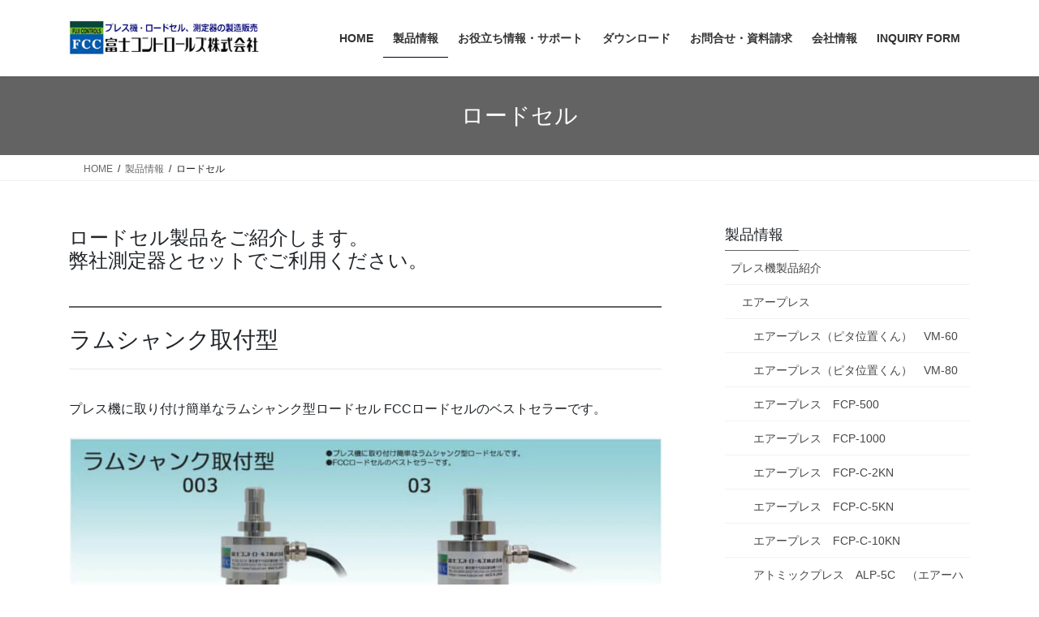

--- FILE ---
content_type: text/html; charset=UTF-8
request_url: https://www.fujicon.net/%E8%A3%BD%E5%93%81%E6%83%85%E5%A0%B1/%E3%83%AD%E3%83%BC%E3%83%89%E3%82%BB%E3%83%AB/
body_size: 38061
content:
<!DOCTYPE html><html dir="ltr" lang="ja" prefix="og: https://ogp.me/ns#"><head><meta charset="utf-8"><meta http-equiv="X-UA-Compatible" content="IE=edge"><meta name="viewport" content="width=device-width, initial-scale=1"> <script defer data-type="lazy" data-src="https://www.googletagmanager.com/gtag/js?id=UA-641135-1"></script><script>window.dataLayer = window.dataLayer || [];function gtag(){dataLayer.push(arguments);}gtag('js', new Date());gtag('config', 'UA-641135-1');</script> <title>ロードセル（荷重変換機）製品のことなら販売メーカーの富士コントロールズ</title><meta name="description" content="ロードセル（荷重変換機）のことなら販売メーカーの富士コントロールズへ。ロードセル製品をご紹介します。小型・薄型など作業環境に合わせてお選びいただけます。プレス機用ロードセル製品 弊社測定器とセットでご利用ください。既設のプレスへの組み込みも容易あらゆる場所に設置可能です。" /><meta name="robots" content="max-image-preview:large" /><link rel="canonical" href="https://www.fujicon.net/%e8%a3%bd%e5%93%81%e6%83%85%e5%a0%b1/%e3%83%ad%e3%83%bc%e3%83%89%e3%82%bb%e3%83%ab/" /><meta name="generator" content="All in One SEO (AIOSEO) 4.9.3" />  <script defer data-type="lazy" data-src="https://www.googletagmanager.com/gtag/js?id=UA-641135-1"></script> <script>window.dataLayer = window.dataLayer || [];
 function gtag(){dataLayer.push(arguments);}
 gtag('js', new Date());

 gtag('config', 'UA-641135-1');</script> <meta property="og:locale" content="ja_JP" /><meta property="og:site_name" content="2005-2026 プレス機・ロードセルの製造販売 富士コントロールズ – プレス機・ロードセル・測定器の製造 販売メーカー｜ 富士コントロールズ" /><meta property="og:type" content="article" /><meta property="og:title" content="ロードセル（荷重変換機）製品のことなら販売メーカーの富士コントロールズ" /><meta property="og:description" content="ロードセル（荷重変換機）のことなら販売メーカーの富士コントロールズへ。ロードセル製品をご紹介します。小型・薄型など作業環境に合わせてお選びいただけます。プレス機用ロードセル製品 弊社測定器とセットでご利用ください。既設のプレスへの組み込みも容易あらゆる場所に設置可能です。" /><meta property="og:url" content="https://www.fujicon.net/%e8%a3%bd%e5%93%81%e6%83%85%e5%a0%b1/%e3%83%ad%e3%83%bc%e3%83%89%e3%82%bb%e3%83%ab/" /><meta property="article:published_time" content="2021-06-11T06:18:24+00:00" /><meta property="article:modified_time" content="2023-05-26T02:20:38+00:00" /><meta name="twitter:card" content="summary" /><meta name="twitter:title" content="ロードセル（荷重変換機）製品のことなら販売メーカーの富士コントロールズ" /><meta name="twitter:description" content="ロードセル（荷重変換機）のことなら販売メーカーの富士コントロールズへ。ロードセル製品をご紹介します。小型・薄型など作業環境に合わせてお選びいただけます。プレス機用ロードセル製品 弊社測定器とセットでご利用ください。既設のプレスへの組み込みも容易あらゆる場所に設置可能です。" /> <script type="application/ld+json" class="aioseo-schema">{"@context":"https:\/\/schema.org","@graph":[{"@type":"BreadcrumbList","@id":"https:\/\/www.fujicon.net\/%e8%a3%bd%e5%93%81%e6%83%85%e5%a0%b1\/%e3%83%ad%e3%83%bc%e3%83%89%e3%82%bb%e3%83%ab\/#breadcrumblist","itemListElement":[{"@type":"ListItem","@id":"https:\/\/www.fujicon.net#listItem","position":1,"name":"\u30db\u30fc\u30e0","item":"https:\/\/www.fujicon.net","nextItem":{"@type":"ListItem","@id":"https:\/\/www.fujicon.net\/%e8%a3%bd%e5%93%81%e6%83%85%e5%a0%b1\/#listItem","name":"\u88fd\u54c1\u60c5\u5831"}},{"@type":"ListItem","@id":"https:\/\/www.fujicon.net\/%e8%a3%bd%e5%93%81%e6%83%85%e5%a0%b1\/#listItem","position":2,"name":"\u88fd\u54c1\u60c5\u5831","item":"https:\/\/www.fujicon.net\/%e8%a3%bd%e5%93%81%e6%83%85%e5%a0%b1\/","nextItem":{"@type":"ListItem","@id":"https:\/\/www.fujicon.net\/%e8%a3%bd%e5%93%81%e6%83%85%e5%a0%b1\/%e3%83%ad%e3%83%bc%e3%83%89%e3%82%bb%e3%83%ab\/#listItem","name":"\u30ed\u30fc\u30c9\u30bb\u30eb"},"previousItem":{"@type":"ListItem","@id":"https:\/\/www.fujicon.net#listItem","name":"\u30db\u30fc\u30e0"}},{"@type":"ListItem","@id":"https:\/\/www.fujicon.net\/%e8%a3%bd%e5%93%81%e6%83%85%e5%a0%b1\/%e3%83%ad%e3%83%bc%e3%83%89%e3%82%bb%e3%83%ab\/#listItem","position":3,"name":"\u30ed\u30fc\u30c9\u30bb\u30eb","previousItem":{"@type":"ListItem","@id":"https:\/\/www.fujicon.net\/%e8%a3%bd%e5%93%81%e6%83%85%e5%a0%b1\/#listItem","name":"\u88fd\u54c1\u60c5\u5831"}}]},{"@type":"Organization","@id":"https:\/\/www.fujicon.net\/#organization","name":"2005-2021 Fuji Controls Co.,Ltd.","description":"\u30d7\u30ec\u30b9\u6a5f\u30fb\u30ed\u30fc\u30c9\u30bb\u30eb\u30fb\u6e2c\u5b9a\u5668\u306e\u88fd\u9020 \u8ca9\u58f2\u30e1\u30fc\u30ab\u30fc\uff5c \u5bcc\u58eb\u30b3\u30f3\u30c8\u30ed\u30fc\u30eb\u30ba","url":"https:\/\/www.fujicon.net\/","telephone":"+81332655437","logo":{"@type":"ImageObject","url":"https:\/\/www.fujicon.net\/wp-content\/uploads\/2021\/05\/head_name-woredpress2.jpg","@id":"https:\/\/www.fujicon.net\/%e8%a3%bd%e5%93%81%e6%83%85%e5%a0%b1\/%e3%83%ad%e3%83%bc%e3%83%89%e3%82%bb%e3%83%ab\/#organizationLogo","width":320,"height":60,"caption":"\u5bcc\u58eb\u30b3\u30f3\u30c8\u30ed\u30fc\u30eb\u30ba\u306f\u3001\u30d7\u30ec\u30b9\u6a5f\u3068\u30d7\u30ec\u30b9\u52a0\u5de5\u306e\u54c1\u8cea\u7ba1\u7406\u306b\u6b20\u304b\u305b\u306a\u3044\u30ed\u30fc\u30c9\u30bb\u30eb\u3001\u6e2c\u5b9a\u5668\u306e\u88fd\u9020\u3092\u884c\u3063\u3066\u3044\u308b\u552f\u4e00\u306e\u30e1\u30fc\u30ab\u30fc\u3067\u3059\u3002 \u4ed6\u30e1\u30fc\u30ab\u30fc\u3068\u306e\u7d44\u307f\u5408\u308f\u305b\u3067\u306f\u96e3\u3057\u3044\u5c0e\u5165\u5f8c\u306e\u30c8\u30e9\u30d6\u30eb\u3082\u67d4\u8edf\u306b\u30b5\u30dd\u30fc\u30c8\u3057\u307e\u3059\u3002"},"image":{"@id":"https:\/\/www.fujicon.net\/%e8%a3%bd%e5%93%81%e6%83%85%e5%a0%b1\/%e3%83%ad%e3%83%bc%e3%83%89%e3%82%bb%e3%83%ab\/#organizationLogo"}},{"@type":"WebPage","@id":"https:\/\/www.fujicon.net\/%e8%a3%bd%e5%93%81%e6%83%85%e5%a0%b1\/%e3%83%ad%e3%83%bc%e3%83%89%e3%82%bb%e3%83%ab\/#webpage","url":"https:\/\/www.fujicon.net\/%e8%a3%bd%e5%93%81%e6%83%85%e5%a0%b1\/%e3%83%ad%e3%83%bc%e3%83%89%e3%82%bb%e3%83%ab\/","name":"\u30ed\u30fc\u30c9\u30bb\u30eb\uff08\u8377\u91cd\u5909\u63db\u6a5f\uff09\u88fd\u54c1\u306e\u3053\u3068\u306a\u3089\u8ca9\u58f2\u30e1\u30fc\u30ab\u30fc\u306e\u5bcc\u58eb\u30b3\u30f3\u30c8\u30ed\u30fc\u30eb\u30ba","description":"\u30ed\u30fc\u30c9\u30bb\u30eb\uff08\u8377\u91cd\u5909\u63db\u6a5f\uff09\u306e\u3053\u3068\u306a\u3089\u8ca9\u58f2\u30e1\u30fc\u30ab\u30fc\u306e\u5bcc\u58eb\u30b3\u30f3\u30c8\u30ed\u30fc\u30eb\u30ba\u3078\u3002\u30ed\u30fc\u30c9\u30bb\u30eb\u88fd\u54c1\u3092\u3054\u7d39\u4ecb\u3057\u307e\u3059\u3002\u5c0f\u578b\u30fb\u8584\u578b\u306a\u3069\u4f5c\u696d\u74b0\u5883\u306b\u5408\u308f\u305b\u3066\u304a\u9078\u3073\u3044\u305f\u3060\u3051\u307e\u3059\u3002\u30d7\u30ec\u30b9\u6a5f\u7528\u30ed\u30fc\u30c9\u30bb\u30eb\u88fd\u54c1 \u5f0a\u793e\u6e2c\u5b9a\u5668\u3068\u30bb\u30c3\u30c8\u3067\u3054\u5229\u7528\u304f\u3060\u3055\u3044\u3002\u65e2\u8a2d\u306e\u30d7\u30ec\u30b9\u3078\u306e\u7d44\u307f\u8fbc\u307f\u3082\u5bb9\u6613\u3042\u3089\u3086\u308b\u5834\u6240\u306b\u8a2d\u7f6e\u53ef\u80fd\u3067\u3059\u3002","inLanguage":"ja","isPartOf":{"@id":"https:\/\/www.fujicon.net\/#website"},"breadcrumb":{"@id":"https:\/\/www.fujicon.net\/%e8%a3%bd%e5%93%81%e6%83%85%e5%a0%b1\/%e3%83%ad%e3%83%bc%e3%83%89%e3%82%bb%e3%83%ab\/#breadcrumblist"},"image":{"@type":"ImageObject","url":"https:\/\/www.fujicon.net\/wp-content\/uploads\/2021\/06\/All_load-cells.jpg","@id":"https:\/\/www.fujicon.net\/%e8%a3%bd%e5%93%81%e6%83%85%e5%a0%b1\/%e3%83%ad%e3%83%bc%e3%83%89%e3%82%bb%e3%83%ab\/#mainImage","width":1352,"height":775,"caption":"\u30ed\u30fc\u30c9\u30bb\u30eb"},"primaryImageOfPage":{"@id":"https:\/\/www.fujicon.net\/%e8%a3%bd%e5%93%81%e6%83%85%e5%a0%b1\/%e3%83%ad%e3%83%bc%e3%83%89%e3%82%bb%e3%83%ab\/#mainImage"},"datePublished":"2021-06-11T15:18:24+09:00","dateModified":"2023-05-26T11:20:38+09:00"},{"@type":"WebSite","@id":"https:\/\/www.fujicon.net\/#website","url":"https:\/\/www.fujicon.net\/","name":"2005-2022 \u30d7\u30ec\u30b9\u6a5f\u30fb\u30ed\u30fc\u30c9\u30bb\u30eb\u306e\u88fd\u9020\u8ca9\u58f2 \u5bcc\u58eb\u30b3\u30f3\u30c8\u30ed\u30fc\u30eb\u30ba","description":"\u30d7\u30ec\u30b9\u6a5f\u30fb\u30ed\u30fc\u30c9\u30bb\u30eb\u30fb\u6e2c\u5b9a\u5668\u306e\u88fd\u9020 \u8ca9\u58f2\u30e1\u30fc\u30ab\u30fc\uff5c \u5bcc\u58eb\u30b3\u30f3\u30c8\u30ed\u30fc\u30eb\u30ba","inLanguage":"ja","publisher":{"@id":"https:\/\/www.fujicon.net\/#organization"}}]}</script> <meta name="dlm-version" content="5.1.7"><link rel='dns-prefetch' href='//webfonts.xserver.jp' /><link href='https://fonts.gstatic.com' crossorigin='anonymous' rel='preconnect' /><link href='https://ajax.googleapis.com' rel='preconnect' /><link href='https://fonts.googleapis.com' rel='preconnect' /><link rel="alternate" type="application/rss+xml" title="2005-2026 プレス機・ロードセルの製造販売 富士コントロールズ &raquo; フィード" href="https://www.fujicon.net/feed/" /><link rel="alternate" type="application/rss+xml" title="2005-2026 プレス機・ロードセルの製造販売 富士コントロールズ &raquo; コメントフィード" href="https://www.fujicon.net/comments/feed/" /><link rel="alternate" title="oEmbed (JSON)" type="application/json+oembed" href="https://www.fujicon.net/wp-json/oembed/1.0/embed?url=https%3A%2F%2Fwww.fujicon.net%2F%25e8%25a3%25bd%25e5%2593%2581%25e6%2583%2585%25e5%25a0%25b1%2F%25e3%2583%25ad%25e3%2583%25bc%25e3%2583%2589%25e3%2582%25bb%25e3%2583%25ab%2F" /><link rel="alternate" title="oEmbed (XML)" type="text/xml+oembed" href="https://www.fujicon.net/wp-json/oembed/1.0/embed?url=https%3A%2F%2Fwww.fujicon.net%2F%25e8%25a3%25bd%25e5%2593%2581%25e6%2583%2585%25e5%25a0%25b1%2F%25e3%2583%25ad%25e3%2583%25bc%25e3%2583%2589%25e3%2582%25bb%25e3%2583%25ab%2F&#038;format=xml" />  <script src="//www.googletagmanager.com/gtag/js?id=G-0X4HM466Y9"  data-cfasync="false" data-wpfc-render="false" type="text/javascript" async></script> <script data-cfasync="false" data-wpfc-render="false" type="text/javascript">var mi_version = '9.11.1';
				var mi_track_user = true;
				var mi_no_track_reason = '';
								var MonsterInsightsDefaultLocations = {"page_location":"https:\/\/www.fujicon.net\/%E8%A3%BD%E5%93%81%E6%83%85%E5%A0%B1\/%E3%83%AD%E3%83%BC%E3%83%89%E3%82%BB%E3%83%AB\/"};
								if ( typeof MonsterInsightsPrivacyGuardFilter === 'function' ) {
					var MonsterInsightsLocations = (typeof MonsterInsightsExcludeQuery === 'object') ? MonsterInsightsPrivacyGuardFilter( MonsterInsightsExcludeQuery ) : MonsterInsightsPrivacyGuardFilter( MonsterInsightsDefaultLocations );
				} else {
					var MonsterInsightsLocations = (typeof MonsterInsightsExcludeQuery === 'object') ? MonsterInsightsExcludeQuery : MonsterInsightsDefaultLocations;
				}

								var disableStrs = [
										'ga-disable-G-0X4HM466Y9',
									];

				/* Function to detect opted out users */
				function __gtagTrackerIsOptedOut() {
					for (var index = 0; index < disableStrs.length; index++) {
						if (document.cookie.indexOf(disableStrs[index] + '=true') > -1) {
							return true;
						}
					}

					return false;
				}

				/* Disable tracking if the opt-out cookie exists. */
				if (__gtagTrackerIsOptedOut()) {
					for (var index = 0; index < disableStrs.length; index++) {
						window[disableStrs[index]] = true;
					}
				}

				/* Opt-out function */
				function __gtagTrackerOptout() {
					for (var index = 0; index < disableStrs.length; index++) {
						document.cookie = disableStrs[index] + '=true; expires=Thu, 31 Dec 2099 23:59:59 UTC; path=/';
						window[disableStrs[index]] = true;
					}
				}

				if ('undefined' === typeof gaOptout) {
					function gaOptout() {
						__gtagTrackerOptout();
					}
				}
								window.dataLayer = window.dataLayer || [];

				window.MonsterInsightsDualTracker = {
					helpers: {},
					trackers: {},
				};
				if (mi_track_user) {
					function __gtagDataLayer() {
						dataLayer.push(arguments);
					}

					function __gtagTracker(type, name, parameters) {
						if (!parameters) {
							parameters = {};
						}

						if (parameters.send_to) {
							__gtagDataLayer.apply(null, arguments);
							return;
						}

						if (type === 'event') {
														parameters.send_to = monsterinsights_frontend.v4_id;
							var hookName = name;
							if (typeof parameters['event_category'] !== 'undefined') {
								hookName = parameters['event_category'] + ':' + name;
							}

							if (typeof MonsterInsightsDualTracker.trackers[hookName] !== 'undefined') {
								MonsterInsightsDualTracker.trackers[hookName](parameters);
							} else {
								__gtagDataLayer('event', name, parameters);
							}
							
						} else {
							__gtagDataLayer.apply(null, arguments);
						}
					}

					__gtagTracker('js', new Date());
					__gtagTracker('set', {
						'developer_id.dZGIzZG': true,
											});
					if ( MonsterInsightsLocations.page_location ) {
						__gtagTracker('set', MonsterInsightsLocations);
					}
										__gtagTracker('config', 'G-0X4HM466Y9', {"forceSSL":"true","link_attribution":"true"} );
										window.gtag = __gtagTracker;										(function () {
						/* https://developers.google.com/analytics/devguides/collection/analyticsjs/ */
						/* ga and __gaTracker compatibility shim. */
						var noopfn = function () {
							return null;
						};
						var newtracker = function () {
							return new Tracker();
						};
						var Tracker = function () {
							return null;
						};
						var p = Tracker.prototype;
						p.get = noopfn;
						p.set = noopfn;
						p.send = function () {
							var args = Array.prototype.slice.call(arguments);
							args.unshift('send');
							__gaTracker.apply(null, args);
						};
						var __gaTracker = function () {
							var len = arguments.length;
							if (len === 0) {
								return;
							}
							var f = arguments[len - 1];
							if (typeof f !== 'object' || f === null || typeof f.hitCallback !== 'function') {
								if ('send' === arguments[0]) {
									var hitConverted, hitObject = false, action;
									if ('event' === arguments[1]) {
										if ('undefined' !== typeof arguments[3]) {
											hitObject = {
												'eventAction': arguments[3],
												'eventCategory': arguments[2],
												'eventLabel': arguments[4],
												'value': arguments[5] ? arguments[5] : 1,
											}
										}
									}
									if ('pageview' === arguments[1]) {
										if ('undefined' !== typeof arguments[2]) {
											hitObject = {
												'eventAction': 'page_view',
												'page_path': arguments[2],
											}
										}
									}
									if (typeof arguments[2] === 'object') {
										hitObject = arguments[2];
									}
									if (typeof arguments[5] === 'object') {
										Object.assign(hitObject, arguments[5]);
									}
									if ('undefined' !== typeof arguments[1].hitType) {
										hitObject = arguments[1];
										if ('pageview' === hitObject.hitType) {
											hitObject.eventAction = 'page_view';
										}
									}
									if (hitObject) {
										action = 'timing' === arguments[1].hitType ? 'timing_complete' : hitObject.eventAction;
										hitConverted = mapArgs(hitObject);
										__gtagTracker('event', action, hitConverted);
									}
								}
								return;
							}

							function mapArgs(args) {
								var arg, hit = {};
								var gaMap = {
									'eventCategory': 'event_category',
									'eventAction': 'event_action',
									'eventLabel': 'event_label',
									'eventValue': 'event_value',
									'nonInteraction': 'non_interaction',
									'timingCategory': 'event_category',
									'timingVar': 'name',
									'timingValue': 'value',
									'timingLabel': 'event_label',
									'page': 'page_path',
									'location': 'page_location',
									'title': 'page_title',
									'referrer' : 'page_referrer',
								};
								for (arg in args) {
																		if (!(!args.hasOwnProperty(arg) || !gaMap.hasOwnProperty(arg))) {
										hit[gaMap[arg]] = args[arg];
									} else {
										hit[arg] = args[arg];
									}
								}
								return hit;
							}

							try {
								f.hitCallback();
							} catch (ex) {
							}
						};
						__gaTracker.create = newtracker;
						__gaTracker.getByName = newtracker;
						__gaTracker.getAll = function () {
							return [];
						};
						__gaTracker.remove = noopfn;
						__gaTracker.loaded = true;
						window['__gaTracker'] = __gaTracker;
					})();
									} else {
										console.log("");
					(function () {
						function __gtagTracker() {
							return null;
						}

						window['__gtagTracker'] = __gtagTracker;
						window['gtag'] = __gtagTracker;
					})();
									}</script> <style id='wp-img-auto-sizes-contain-inline-css' type='text/css'>img:is([sizes=auto i],[sizes^="auto," i]){contain-intrinsic-size:3000px 1500px}
/*# sourceURL=wp-img-auto-sizes-contain-inline-css */</style><link rel='stylesheet' id='vkExUnit_common_style-css' href='https://www.fujicon.net/wp-content/cache/autoptimize/css/autoptimize_single_ea06bcb9caaffec68e5e5f8d33d36f3a.css?ver=9.113.0.1' type='text/css' media='all' /><style id='vkExUnit_common_style-inline-css' type='text/css'>.grecaptcha-badge{bottom: 85px !important;}
:root {--ver_page_top_button_url:url(https://www.fujicon.net/wp-content/plugins/vk-all-in-one-expansion-unit/assets/images/to-top-btn-icon.svg);}@font-face {font-weight: normal;font-style: normal;font-family: "vk_sns";src: url("https://www.fujicon.net/wp-content/plugins/vk-all-in-one-expansion-unit/inc/sns/icons/fonts/vk_sns.eot?-bq20cj");src: url("https://www.fujicon.net/wp-content/plugins/vk-all-in-one-expansion-unit/inc/sns/icons/fonts/vk_sns.eot?#iefix-bq20cj") format("embedded-opentype"),url("https://www.fujicon.net/wp-content/plugins/vk-all-in-one-expansion-unit/inc/sns/icons/fonts/vk_sns.woff?-bq20cj") format("woff"),url("https://www.fujicon.net/wp-content/plugins/vk-all-in-one-expansion-unit/inc/sns/icons/fonts/vk_sns.ttf?-bq20cj") format("truetype"),url("https://www.fujicon.net/wp-content/plugins/vk-all-in-one-expansion-unit/inc/sns/icons/fonts/vk_sns.svg?-bq20cj#vk_sns") format("svg");}
.veu_promotion-alert__content--text {border: 1px solid rgba(0,0,0,0.125);padding: 0.5em 1em;border-radius: var(--vk-size-radius);margin-bottom: var(--vk-margin-block-bottom);font-size: 0.875rem;}/* Alert Content部分に段落タグを入れた場合に最後の段落の余白を0にする */.veu_promotion-alert__content--text p:last-of-type{margin-bottom:0;margin-top: 0;}
/*# sourceURL=vkExUnit_common_style-inline-css */</style><style id='wp-block-library-inline-css' type='text/css'>:root{--wp-block-synced-color:#7a00df;--wp-block-synced-color--rgb:122,0,223;--wp-bound-block-color:var(--wp-block-synced-color);--wp-editor-canvas-background:#ddd;--wp-admin-theme-color:#007cba;--wp-admin-theme-color--rgb:0,124,186;--wp-admin-theme-color-darker-10:#006ba1;--wp-admin-theme-color-darker-10--rgb:0,107,160.5;--wp-admin-theme-color-darker-20:#005a87;--wp-admin-theme-color-darker-20--rgb:0,90,135;--wp-admin-border-width-focus:2px}@media (min-resolution:192dpi){:root{--wp-admin-border-width-focus:1.5px}}.wp-element-button{cursor:pointer}:root .has-very-light-gray-background-color{background-color:#eee}:root .has-very-dark-gray-background-color{background-color:#313131}:root .has-very-light-gray-color{color:#eee}:root .has-very-dark-gray-color{color:#313131}:root .has-vivid-green-cyan-to-vivid-cyan-blue-gradient-background{background:linear-gradient(135deg,#00d084,#0693e3)}:root .has-purple-crush-gradient-background{background:linear-gradient(135deg,#34e2e4,#4721fb 50%,#ab1dfe)}:root .has-hazy-dawn-gradient-background{background:linear-gradient(135deg,#faaca8,#dad0ec)}:root .has-subdued-olive-gradient-background{background:linear-gradient(135deg,#fafae1,#67a671)}:root .has-atomic-cream-gradient-background{background:linear-gradient(135deg,#fdd79a,#004a59)}:root .has-nightshade-gradient-background{background:linear-gradient(135deg,#330968,#31cdcf)}:root .has-midnight-gradient-background{background:linear-gradient(135deg,#020381,#2874fc)}:root{--wp--preset--font-size--normal:16px;--wp--preset--font-size--huge:42px}.has-regular-font-size{font-size:1em}.has-larger-font-size{font-size:2.625em}.has-normal-font-size{font-size:var(--wp--preset--font-size--normal)}.has-huge-font-size{font-size:var(--wp--preset--font-size--huge)}.has-text-align-center{text-align:center}.has-text-align-left{text-align:left}.has-text-align-right{text-align:right}.has-fit-text{white-space:nowrap!important}#end-resizable-editor-section{display:none}.aligncenter{clear:both}.items-justified-left{justify-content:flex-start}.items-justified-center{justify-content:center}.items-justified-right{justify-content:flex-end}.items-justified-space-between{justify-content:space-between}.screen-reader-text{border:0;clip-path:inset(50%);height:1px;margin:-1px;overflow:hidden;padding:0;position:absolute;width:1px;word-wrap:normal!important}.screen-reader-text:focus{background-color:#ddd;clip-path:none;color:#444;display:block;font-size:1em;height:auto;left:5px;line-height:normal;padding:15px 23px 14px;text-decoration:none;top:5px;width:auto;z-index:100000}html :where(.has-border-color){border-style:solid}html :where([style*=border-top-color]){border-top-style:solid}html :where([style*=border-right-color]){border-right-style:solid}html :where([style*=border-bottom-color]){border-bottom-style:solid}html :where([style*=border-left-color]){border-left-style:solid}html :where([style*=border-width]){border-style:solid}html :where([style*=border-top-width]){border-top-style:solid}html :where([style*=border-right-width]){border-right-style:solid}html :where([style*=border-bottom-width]){border-bottom-style:solid}html :where([style*=border-left-width]){border-left-style:solid}html :where(img[class*=wp-image-]){height:auto;max-width:100%}:where(figure){margin:0 0 1em}html :where(.is-position-sticky){--wp-admin--admin-bar--position-offset:var(--wp-admin--admin-bar--height,0px)}@media screen and (max-width:600px){html :where(.is-position-sticky){--wp-admin--admin-bar--position-offset:0px}}
.vk-cols--reverse{flex-direction:row-reverse}.vk-cols--hasbtn{margin-bottom:0}.vk-cols--hasbtn>.row>.vk_gridColumn_item,.vk-cols--hasbtn>.wp-block-column{position:relative;padding-bottom:3em}.vk-cols--hasbtn>.row>.vk_gridColumn_item>.wp-block-buttons,.vk-cols--hasbtn>.row>.vk_gridColumn_item>.vk_button,.vk-cols--hasbtn>.wp-block-column>.wp-block-buttons,.vk-cols--hasbtn>.wp-block-column>.vk_button{position:absolute;bottom:0;width:100%}.vk-cols--fit.wp-block-columns{gap:0}.vk-cols--fit.wp-block-columns,.vk-cols--fit.wp-block-columns:not(.is-not-stacked-on-mobile){margin-top:0;margin-bottom:0;justify-content:space-between}.vk-cols--fit.wp-block-columns>.wp-block-column *:last-child,.vk-cols--fit.wp-block-columns:not(.is-not-stacked-on-mobile)>.wp-block-column *:last-child{margin-bottom:0}.vk-cols--fit.wp-block-columns>.wp-block-column>.wp-block-cover,.vk-cols--fit.wp-block-columns:not(.is-not-stacked-on-mobile)>.wp-block-column>.wp-block-cover{margin-top:0}.vk-cols--fit.wp-block-columns.has-background,.vk-cols--fit.wp-block-columns:not(.is-not-stacked-on-mobile).has-background{padding:0}@media(max-width: 599px){.vk-cols--fit.wp-block-columns:not(.has-background)>.wp-block-column:not(.has-background),.vk-cols--fit.wp-block-columns:not(.is-not-stacked-on-mobile):not(.has-background)>.wp-block-column:not(.has-background){padding-left:0 !important;padding-right:0 !important}}@media(min-width: 782px){.vk-cols--fit.wp-block-columns .block-editor-block-list__block.wp-block-column:not(:first-child),.vk-cols--fit.wp-block-columns>.wp-block-column:not(:first-child),.vk-cols--fit.wp-block-columns:not(.is-not-stacked-on-mobile) .block-editor-block-list__block.wp-block-column:not(:first-child),.vk-cols--fit.wp-block-columns:not(.is-not-stacked-on-mobile)>.wp-block-column:not(:first-child){margin-left:0}}@media(min-width: 600px)and (max-width: 781px){.vk-cols--fit.wp-block-columns .wp-block-column:nth-child(2n),.vk-cols--fit.wp-block-columns:not(.is-not-stacked-on-mobile) .wp-block-column:nth-child(2n){margin-left:0}.vk-cols--fit.wp-block-columns .wp-block-column:not(:only-child),.vk-cols--fit.wp-block-columns:not(.is-not-stacked-on-mobile) .wp-block-column:not(:only-child){flex-basis:50% !important}}.vk-cols--fit--gap1.wp-block-columns{gap:1px}@media(min-width: 600px)and (max-width: 781px){.vk-cols--fit--gap1.wp-block-columns .wp-block-column:not(:only-child){flex-basis:calc(50% - 1px) !important}}.vk-cols--fit.vk-cols--grid>.block-editor-block-list__block,.vk-cols--fit.vk-cols--grid>.wp-block-column,.vk-cols--fit.vk-cols--grid:not(.is-not-stacked-on-mobile)>.block-editor-block-list__block,.vk-cols--fit.vk-cols--grid:not(.is-not-stacked-on-mobile)>.wp-block-column{flex-basis:50%;box-sizing:border-box}@media(max-width: 599px){.vk-cols--fit.vk-cols--grid.vk-cols--grid--alignfull>.wp-block-column:nth-child(2)>.wp-block-cover,.vk-cols--fit.vk-cols--grid.vk-cols--grid--alignfull>.wp-block-column:nth-child(2)>.vk_outer,.vk-cols--fit.vk-cols--grid:not(.is-not-stacked-on-mobile).vk-cols--grid--alignfull>.wp-block-column:nth-child(2)>.wp-block-cover,.vk-cols--fit.vk-cols--grid:not(.is-not-stacked-on-mobile).vk-cols--grid--alignfull>.wp-block-column:nth-child(2)>.vk_outer{width:100vw;margin-right:calc((100% - 100vw)/2);margin-left:calc((100% - 100vw)/2)}}@media(min-width: 600px){.vk-cols--fit.vk-cols--grid.vk-cols--grid--alignfull>.wp-block-column:nth-child(2)>.wp-block-cover,.vk-cols--fit.vk-cols--grid.vk-cols--grid--alignfull>.wp-block-column:nth-child(2)>.vk_outer,.vk-cols--fit.vk-cols--grid:not(.is-not-stacked-on-mobile).vk-cols--grid--alignfull>.wp-block-column:nth-child(2)>.wp-block-cover,.vk-cols--fit.vk-cols--grid:not(.is-not-stacked-on-mobile).vk-cols--grid--alignfull>.wp-block-column:nth-child(2)>.vk_outer{margin-right:calc(100% - 50vw);width:50vw}}@media(min-width: 600px){.vk-cols--fit.vk-cols--grid.vk-cols--grid--alignfull.vk-cols--reverse>.wp-block-column,.vk-cols--fit.vk-cols--grid:not(.is-not-stacked-on-mobile).vk-cols--grid--alignfull.vk-cols--reverse>.wp-block-column{margin-left:0;margin-right:0}.vk-cols--fit.vk-cols--grid.vk-cols--grid--alignfull.vk-cols--reverse>.wp-block-column:nth-child(2)>.wp-block-cover,.vk-cols--fit.vk-cols--grid.vk-cols--grid--alignfull.vk-cols--reverse>.wp-block-column:nth-child(2)>.vk_outer,.vk-cols--fit.vk-cols--grid:not(.is-not-stacked-on-mobile).vk-cols--grid--alignfull.vk-cols--reverse>.wp-block-column:nth-child(2)>.wp-block-cover,.vk-cols--fit.vk-cols--grid:not(.is-not-stacked-on-mobile).vk-cols--grid--alignfull.vk-cols--reverse>.wp-block-column:nth-child(2)>.vk_outer{margin-left:calc(100% - 50vw)}}.vk-cols--menu h2,.vk-cols--menu h3,.vk-cols--menu h4,.vk-cols--menu h5{margin-bottom:.2em;text-shadow:#000 0 0 10px}.vk-cols--menu h2:first-child,.vk-cols--menu h3:first-child,.vk-cols--menu h4:first-child,.vk-cols--menu h5:first-child{margin-top:0}.vk-cols--menu p{margin-bottom:1rem;text-shadow:#000 0 0 10px}.vk-cols--menu .wp-block-cover__inner-container:last-child{margin-bottom:0}.vk-cols--fitbnrs .wp-block-column .wp-block-cover:hover img{filter:unset}.vk-cols--fitbnrs .wp-block-column .wp-block-cover:hover{background-color:unset}.vk-cols--fitbnrs .wp-block-column .wp-block-cover:hover .wp-block-cover__image-background{filter:unset !important}.vk-cols--fitbnrs .wp-block-cover .wp-block-cover__inner-container{position:absolute;height:100%;width:100%}.vk-cols--fitbnrs .vk_button{height:100%;margin:0}.vk-cols--fitbnrs .vk_button .vk_button_btn,.vk-cols--fitbnrs .vk_button .btn{height:100%;width:100%;border:none;box-shadow:none;background-color:unset !important;transition:unset}.vk-cols--fitbnrs .vk_button .vk_button_btn:hover,.vk-cols--fitbnrs .vk_button .btn:hover{transition:unset}.vk-cols--fitbnrs .vk_button .vk_button_btn:after,.vk-cols--fitbnrs .vk_button .btn:after{border:none}.vk-cols--fitbnrs .vk_button .vk_button_link_txt{width:100%;position:absolute;top:50%;left:50%;transform:translateY(-50%) translateX(-50%);font-size:2rem;text-shadow:#000 0 0 10px}.vk-cols--fitbnrs .vk_button .vk_button_link_subCaption{width:100%;position:absolute;top:calc(50% + 2.2em);left:50%;transform:translateY(-50%) translateX(-50%);text-shadow:#000 0 0 10px}@media(min-width: 992px){.vk-cols--media.wp-block-columns{gap:3rem}}.vk-fit-map figure{margin-bottom:0}.vk-fit-map iframe{position:relative;margin-bottom:0;display:block;max-height:400px;width:100vw}.vk-fit-map:is(.alignfull,.alignwide) div{max-width:100%}.vk-table--th--width25 :where(tr>*:first-child){width:25%}.vk-table--th--width30 :where(tr>*:first-child){width:30%}.vk-table--th--width35 :where(tr>*:first-child){width:35%}.vk-table--th--width40 :where(tr>*:first-child){width:40%}.vk-table--th--bg-bright :where(tr>*:first-child){background-color:var(--wp--preset--color--bg-secondary, rgba(0, 0, 0, 0.05))}@media(max-width: 599px){.vk-table--mobile-block :is(th,td){width:100%;display:block}.vk-table--mobile-block.wp-block-table table :is(th,td){border-top:none}}.vk-table--width--th25 :where(tr>*:first-child){width:25%}.vk-table--width--th30 :where(tr>*:first-child){width:30%}.vk-table--width--th35 :where(tr>*:first-child){width:35%}.vk-table--width--th40 :where(tr>*:first-child){width:40%}.no-margin{margin:0}@media(max-width: 599px){.wp-block-image.vk-aligncenter--mobile>.alignright{float:none;margin-left:auto;margin-right:auto}.vk-no-padding-horizontal--mobile{padding-left:0 !important;padding-right:0 !important}}
/* VK Color Palettes */

/*# sourceURL=wp-block-library-inline-css */</style><style id='wp-block-button-inline-css' type='text/css'>.wp-block-button__link{align-content:center;box-sizing:border-box;cursor:pointer;display:inline-block;height:100%;text-align:center;word-break:break-word}.wp-block-button__link.aligncenter{text-align:center}.wp-block-button__link.alignright{text-align:right}:where(.wp-block-button__link){border-radius:9999px;box-shadow:none;padding:calc(.667em + 2px) calc(1.333em + 2px);text-decoration:none}.wp-block-button[style*=text-decoration] .wp-block-button__link{text-decoration:inherit}.wp-block-buttons>.wp-block-button.has-custom-width{max-width:none}.wp-block-buttons>.wp-block-button.has-custom-width .wp-block-button__link{width:100%}.wp-block-buttons>.wp-block-button.has-custom-font-size .wp-block-button__link{font-size:inherit}.wp-block-buttons>.wp-block-button.wp-block-button__width-25{width:calc(25% - var(--wp--style--block-gap, .5em)*.75)}.wp-block-buttons>.wp-block-button.wp-block-button__width-50{width:calc(50% - var(--wp--style--block-gap, .5em)*.5)}.wp-block-buttons>.wp-block-button.wp-block-button__width-75{width:calc(75% - var(--wp--style--block-gap, .5em)*.25)}.wp-block-buttons>.wp-block-button.wp-block-button__width-100{flex-basis:100%;width:100%}.wp-block-buttons.is-vertical>.wp-block-button.wp-block-button__width-25{width:25%}.wp-block-buttons.is-vertical>.wp-block-button.wp-block-button__width-50{width:50%}.wp-block-buttons.is-vertical>.wp-block-button.wp-block-button__width-75{width:75%}.wp-block-button.is-style-squared,.wp-block-button__link.wp-block-button.is-style-squared{border-radius:0}.wp-block-button.no-border-radius,.wp-block-button__link.no-border-radius{border-radius:0!important}:root :where(.wp-block-button .wp-block-button__link.is-style-outline),:root :where(.wp-block-button.is-style-outline>.wp-block-button__link){border:2px solid;padding:.667em 1.333em}:root :where(.wp-block-button .wp-block-button__link.is-style-outline:not(.has-text-color)),:root :where(.wp-block-button.is-style-outline>.wp-block-button__link:not(.has-text-color)){color:currentColor}:root :where(.wp-block-button .wp-block-button__link.is-style-outline:not(.has-background)),:root :where(.wp-block-button.is-style-outline>.wp-block-button__link:not(.has-background)){background-color:initial;background-image:none}
/*# sourceURL=https://www.fujicon.net/wp-includes/blocks/button/style.min.css */</style><style id='wp-block-heading-inline-css' type='text/css'>h1:where(.wp-block-heading).has-background,h2:where(.wp-block-heading).has-background,h3:where(.wp-block-heading).has-background,h4:where(.wp-block-heading).has-background,h5:where(.wp-block-heading).has-background,h6:where(.wp-block-heading).has-background{padding:1.25em 2.375em}h1.has-text-align-left[style*=writing-mode]:where([style*=vertical-lr]),h1.has-text-align-right[style*=writing-mode]:where([style*=vertical-rl]),h2.has-text-align-left[style*=writing-mode]:where([style*=vertical-lr]),h2.has-text-align-right[style*=writing-mode]:where([style*=vertical-rl]),h3.has-text-align-left[style*=writing-mode]:where([style*=vertical-lr]),h3.has-text-align-right[style*=writing-mode]:where([style*=vertical-rl]),h4.has-text-align-left[style*=writing-mode]:where([style*=vertical-lr]),h4.has-text-align-right[style*=writing-mode]:where([style*=vertical-rl]),h5.has-text-align-left[style*=writing-mode]:where([style*=vertical-lr]),h5.has-text-align-right[style*=writing-mode]:where([style*=vertical-rl]),h6.has-text-align-left[style*=writing-mode]:where([style*=vertical-lr]),h6.has-text-align-right[style*=writing-mode]:where([style*=vertical-rl]){rotate:180deg}
/*# sourceURL=https://www.fujicon.net/wp-includes/blocks/heading/style.min.css */</style><style id='wp-block-image-inline-css' type='text/css'>.wp-block-image>a,.wp-block-image>figure>a{display:inline-block}.wp-block-image img{box-sizing:border-box;height:auto;max-width:100%;vertical-align:bottom}@media not (prefers-reduced-motion){.wp-block-image img.hide{visibility:hidden}.wp-block-image img.show{animation:show-content-image .4s}}.wp-block-image[style*=border-radius] img,.wp-block-image[style*=border-radius]>a{border-radius:inherit}.wp-block-image.has-custom-border img{box-sizing:border-box}.wp-block-image.aligncenter{text-align:center}.wp-block-image.alignfull>a,.wp-block-image.alignwide>a{width:100%}.wp-block-image.alignfull img,.wp-block-image.alignwide img{height:auto;width:100%}.wp-block-image .aligncenter,.wp-block-image .alignleft,.wp-block-image .alignright,.wp-block-image.aligncenter,.wp-block-image.alignleft,.wp-block-image.alignright{display:table}.wp-block-image .aligncenter>figcaption,.wp-block-image .alignleft>figcaption,.wp-block-image .alignright>figcaption,.wp-block-image.aligncenter>figcaption,.wp-block-image.alignleft>figcaption,.wp-block-image.alignright>figcaption{caption-side:bottom;display:table-caption}.wp-block-image .alignleft{float:left;margin:.5em 1em .5em 0}.wp-block-image .alignright{float:right;margin:.5em 0 .5em 1em}.wp-block-image .aligncenter{margin-left:auto;margin-right:auto}.wp-block-image :where(figcaption){margin-bottom:1em;margin-top:.5em}.wp-block-image.is-style-circle-mask img{border-radius:9999px}@supports ((-webkit-mask-image:none) or (mask-image:none)) or (-webkit-mask-image:none){.wp-block-image.is-style-circle-mask img{border-radius:0;-webkit-mask-image:url('data:image/svg+xml;utf8,<svg viewBox="0 0 100 100" xmlns="http://www.w3.org/2000/svg"><circle cx="50" cy="50" r="50"/></svg>');mask-image:url('data:image/svg+xml;utf8,<svg viewBox="0 0 100 100" xmlns="http://www.w3.org/2000/svg"><circle cx="50" cy="50" r="50"/></svg>');mask-mode:alpha;-webkit-mask-position:center;mask-position:center;-webkit-mask-repeat:no-repeat;mask-repeat:no-repeat;-webkit-mask-size:contain;mask-size:contain}}:root :where(.wp-block-image.is-style-rounded img,.wp-block-image .is-style-rounded img){border-radius:9999px}.wp-block-image figure{margin:0}.wp-lightbox-container{display:flex;flex-direction:column;position:relative}.wp-lightbox-container img{cursor:zoom-in}.wp-lightbox-container img:hover+button{opacity:1}.wp-lightbox-container button{align-items:center;backdrop-filter:blur(16px) saturate(180%);background-color:#5a5a5a40;border:none;border-radius:4px;cursor:zoom-in;display:flex;height:20px;justify-content:center;opacity:0;padding:0;position:absolute;right:16px;text-align:center;top:16px;width:20px;z-index:100}@media not (prefers-reduced-motion){.wp-lightbox-container button{transition:opacity .2s ease}}.wp-lightbox-container button:focus-visible{outline:3px auto #5a5a5a40;outline:3px auto -webkit-focus-ring-color;outline-offset:3px}.wp-lightbox-container button:hover{cursor:pointer;opacity:1}.wp-lightbox-container button:focus{opacity:1}.wp-lightbox-container button:focus,.wp-lightbox-container button:hover,.wp-lightbox-container button:not(:hover):not(:active):not(.has-background){background-color:#5a5a5a40;border:none}.wp-lightbox-overlay{box-sizing:border-box;cursor:zoom-out;height:100vh;left:0;overflow:hidden;position:fixed;top:0;visibility:hidden;width:100%;z-index:100000}.wp-lightbox-overlay .close-button{align-items:center;cursor:pointer;display:flex;justify-content:center;min-height:40px;min-width:40px;padding:0;position:absolute;right:calc(env(safe-area-inset-right) + 16px);top:calc(env(safe-area-inset-top) + 16px);z-index:5000000}.wp-lightbox-overlay .close-button:focus,.wp-lightbox-overlay .close-button:hover,.wp-lightbox-overlay .close-button:not(:hover):not(:active):not(.has-background){background:none;border:none}.wp-lightbox-overlay .lightbox-image-container{height:var(--wp--lightbox-container-height);left:50%;overflow:hidden;position:absolute;top:50%;transform:translate(-50%,-50%);transform-origin:top left;width:var(--wp--lightbox-container-width);z-index:9999999999}.wp-lightbox-overlay .wp-block-image{align-items:center;box-sizing:border-box;display:flex;height:100%;justify-content:center;margin:0;position:relative;transform-origin:0 0;width:100%;z-index:3000000}.wp-lightbox-overlay .wp-block-image img{height:var(--wp--lightbox-image-height);min-height:var(--wp--lightbox-image-height);min-width:var(--wp--lightbox-image-width);width:var(--wp--lightbox-image-width)}.wp-lightbox-overlay .wp-block-image figcaption{display:none}.wp-lightbox-overlay button{background:none;border:none}.wp-lightbox-overlay .scrim{background-color:#fff;height:100%;opacity:.9;position:absolute;width:100%;z-index:2000000}.wp-lightbox-overlay.active{visibility:visible}@media not (prefers-reduced-motion){.wp-lightbox-overlay.active{animation:turn-on-visibility .25s both}.wp-lightbox-overlay.active img{animation:turn-on-visibility .35s both}.wp-lightbox-overlay.show-closing-animation:not(.active){animation:turn-off-visibility .35s both}.wp-lightbox-overlay.show-closing-animation:not(.active) img{animation:turn-off-visibility .25s both}.wp-lightbox-overlay.zoom.active{animation:none;opacity:1;visibility:visible}.wp-lightbox-overlay.zoom.active .lightbox-image-container{animation:lightbox-zoom-in .4s}.wp-lightbox-overlay.zoom.active .lightbox-image-container img{animation:none}.wp-lightbox-overlay.zoom.active .scrim{animation:turn-on-visibility .4s forwards}.wp-lightbox-overlay.zoom.show-closing-animation:not(.active){animation:none}.wp-lightbox-overlay.zoom.show-closing-animation:not(.active) .lightbox-image-container{animation:lightbox-zoom-out .4s}.wp-lightbox-overlay.zoom.show-closing-animation:not(.active) .lightbox-image-container img{animation:none}.wp-lightbox-overlay.zoom.show-closing-animation:not(.active) .scrim{animation:turn-off-visibility .4s forwards}}@keyframes show-content-image{0%{visibility:hidden}99%{visibility:hidden}to{visibility:visible}}@keyframes turn-on-visibility{0%{opacity:0}to{opacity:1}}@keyframes turn-off-visibility{0%{opacity:1;visibility:visible}99%{opacity:0;visibility:visible}to{opacity:0;visibility:hidden}}@keyframes lightbox-zoom-in{0%{transform:translate(calc((-100vw + var(--wp--lightbox-scrollbar-width))/2 + var(--wp--lightbox-initial-left-position)),calc(-50vh + var(--wp--lightbox-initial-top-position))) scale(var(--wp--lightbox-scale))}to{transform:translate(-50%,-50%) scale(1)}}@keyframes lightbox-zoom-out{0%{transform:translate(-50%,-50%) scale(1);visibility:visible}99%{visibility:visible}to{transform:translate(calc((-100vw + var(--wp--lightbox-scrollbar-width))/2 + var(--wp--lightbox-initial-left-position)),calc(-50vh + var(--wp--lightbox-initial-top-position))) scale(var(--wp--lightbox-scale));visibility:hidden}}
/*# sourceURL=https://www.fujicon.net/wp-includes/blocks/image/style.min.css */</style><style id='wp-block-list-inline-css' type='text/css'>ol,ul{box-sizing:border-box}:root :where(.wp-block-list.has-background){padding:1.25em 2.375em}
/*# sourceURL=https://www.fujicon.net/wp-includes/blocks/list/style.min.css */</style><style id='wp-block-buttons-inline-css' type='text/css'>.wp-block-buttons{box-sizing:border-box}.wp-block-buttons.is-vertical{flex-direction:column}.wp-block-buttons.is-vertical>.wp-block-button:last-child{margin-bottom:0}.wp-block-buttons>.wp-block-button{display:inline-block;margin:0}.wp-block-buttons.is-content-justification-left{justify-content:flex-start}.wp-block-buttons.is-content-justification-left.is-vertical{align-items:flex-start}.wp-block-buttons.is-content-justification-center{justify-content:center}.wp-block-buttons.is-content-justification-center.is-vertical{align-items:center}.wp-block-buttons.is-content-justification-right{justify-content:flex-end}.wp-block-buttons.is-content-justification-right.is-vertical{align-items:flex-end}.wp-block-buttons.is-content-justification-space-between{justify-content:space-between}.wp-block-buttons.aligncenter{text-align:center}.wp-block-buttons:not(.is-content-justification-space-between,.is-content-justification-right,.is-content-justification-left,.is-content-justification-center) .wp-block-button.aligncenter{margin-left:auto;margin-right:auto;width:100%}.wp-block-buttons[style*=text-decoration] .wp-block-button,.wp-block-buttons[style*=text-decoration] .wp-block-button__link{text-decoration:inherit}.wp-block-buttons.has-custom-font-size .wp-block-button__link{font-size:inherit}.wp-block-buttons .wp-block-button__link{width:100%}.wp-block-button.aligncenter{text-align:center}
/*# sourceURL=https://www.fujicon.net/wp-includes/blocks/buttons/style.min.css */</style><style id='wp-block-columns-inline-css' type='text/css'>.wp-block-columns{box-sizing:border-box;display:flex;flex-wrap:wrap!important}@media (min-width:782px){.wp-block-columns{flex-wrap:nowrap!important}}.wp-block-columns{align-items:normal!important}.wp-block-columns.are-vertically-aligned-top{align-items:flex-start}.wp-block-columns.are-vertically-aligned-center{align-items:center}.wp-block-columns.are-vertically-aligned-bottom{align-items:flex-end}@media (max-width:781px){.wp-block-columns:not(.is-not-stacked-on-mobile)>.wp-block-column{flex-basis:100%!important}}@media (min-width:782px){.wp-block-columns:not(.is-not-stacked-on-mobile)>.wp-block-column{flex-basis:0;flex-grow:1}.wp-block-columns:not(.is-not-stacked-on-mobile)>.wp-block-column[style*=flex-basis]{flex-grow:0}}.wp-block-columns.is-not-stacked-on-mobile{flex-wrap:nowrap!important}.wp-block-columns.is-not-stacked-on-mobile>.wp-block-column{flex-basis:0;flex-grow:1}.wp-block-columns.is-not-stacked-on-mobile>.wp-block-column[style*=flex-basis]{flex-grow:0}:where(.wp-block-columns){margin-bottom:1.75em}:where(.wp-block-columns.has-background){padding:1.25em 2.375em}.wp-block-column{flex-grow:1;min-width:0;overflow-wrap:break-word;word-break:break-word}.wp-block-column.is-vertically-aligned-top{align-self:flex-start}.wp-block-column.is-vertically-aligned-center{align-self:center}.wp-block-column.is-vertically-aligned-bottom{align-self:flex-end}.wp-block-column.is-vertically-aligned-stretch{align-self:stretch}.wp-block-column.is-vertically-aligned-bottom,.wp-block-column.is-vertically-aligned-center,.wp-block-column.is-vertically-aligned-top{width:100%}
/*# sourceURL=https://www.fujicon.net/wp-includes/blocks/columns/style.min.css */</style><style id='wp-block-embed-inline-css' type='text/css'>.wp-block-embed.alignleft,.wp-block-embed.alignright,.wp-block[data-align=left]>[data-type="core/embed"],.wp-block[data-align=right]>[data-type="core/embed"]{max-width:360px;width:100%}.wp-block-embed.alignleft .wp-block-embed__wrapper,.wp-block-embed.alignright .wp-block-embed__wrapper,.wp-block[data-align=left]>[data-type="core/embed"] .wp-block-embed__wrapper,.wp-block[data-align=right]>[data-type="core/embed"] .wp-block-embed__wrapper{min-width:280px}.wp-block-cover .wp-block-embed{min-height:240px;min-width:320px}.wp-block-embed{overflow-wrap:break-word}.wp-block-embed :where(figcaption){margin-bottom:1em;margin-top:.5em}.wp-block-embed iframe{max-width:100%}.wp-block-embed__wrapper{position:relative}.wp-embed-responsive .wp-has-aspect-ratio .wp-block-embed__wrapper:before{content:"";display:block;padding-top:50%}.wp-embed-responsive .wp-has-aspect-ratio iframe{bottom:0;height:100%;left:0;position:absolute;right:0;top:0;width:100%}.wp-embed-responsive .wp-embed-aspect-21-9 .wp-block-embed__wrapper:before{padding-top:42.85%}.wp-embed-responsive .wp-embed-aspect-18-9 .wp-block-embed__wrapper:before{padding-top:50%}.wp-embed-responsive .wp-embed-aspect-16-9 .wp-block-embed__wrapper:before{padding-top:56.25%}.wp-embed-responsive .wp-embed-aspect-4-3 .wp-block-embed__wrapper:before{padding-top:75%}.wp-embed-responsive .wp-embed-aspect-1-1 .wp-block-embed__wrapper:before{padding-top:100%}.wp-embed-responsive .wp-embed-aspect-9-16 .wp-block-embed__wrapper:before{padding-top:177.77%}.wp-embed-responsive .wp-embed-aspect-1-2 .wp-block-embed__wrapper:before{padding-top:200%}
/*# sourceURL=https://www.fujicon.net/wp-includes/blocks/embed/style.min.css */</style><style id='wp-block-paragraph-inline-css' type='text/css'>.is-small-text{font-size:.875em}.is-regular-text{font-size:1em}.is-large-text{font-size:2.25em}.is-larger-text{font-size:3em}.has-drop-cap:not(:focus):first-letter{float:left;font-size:8.4em;font-style:normal;font-weight:100;line-height:.68;margin:.05em .1em 0 0;text-transform:uppercase}body.rtl .has-drop-cap:not(:focus):first-letter{float:none;margin-left:.1em}p.has-drop-cap.has-background{overflow:hidden}:root :where(p.has-background){padding:1.25em 2.375em}:where(p.has-text-color:not(.has-link-color)) a{color:inherit}p.has-text-align-left[style*="writing-mode:vertical-lr"],p.has-text-align-right[style*="writing-mode:vertical-rl"]{rotate:180deg}
/*# sourceURL=https://www.fujicon.net/wp-includes/blocks/paragraph/style.min.css */</style><style id='wp-block-separator-inline-css' type='text/css'>@charset "UTF-8";.wp-block-separator{border:none;border-top:2px solid}:root :where(.wp-block-separator.is-style-dots){height:auto;line-height:1;text-align:center}:root :where(.wp-block-separator.is-style-dots):before{color:currentColor;content:"···";font-family:serif;font-size:1.5em;letter-spacing:2em;padding-left:2em}.wp-block-separator.is-style-dots{background:none!important;border:none!important}
/*# sourceURL=https://www.fujicon.net/wp-includes/blocks/separator/style.min.css */</style><style id='global-styles-inline-css' type='text/css'>:root{--wp--preset--aspect-ratio--square: 1;--wp--preset--aspect-ratio--4-3: 4/3;--wp--preset--aspect-ratio--3-4: 3/4;--wp--preset--aspect-ratio--3-2: 3/2;--wp--preset--aspect-ratio--2-3: 2/3;--wp--preset--aspect-ratio--16-9: 16/9;--wp--preset--aspect-ratio--9-16: 9/16;--wp--preset--color--black: #000000;--wp--preset--color--cyan-bluish-gray: #abb8c3;--wp--preset--color--white: #ffffff;--wp--preset--color--pale-pink: #f78da7;--wp--preset--color--vivid-red: #cf2e2e;--wp--preset--color--luminous-vivid-orange: #ff6900;--wp--preset--color--luminous-vivid-amber: #fcb900;--wp--preset--color--light-green-cyan: #7bdcb5;--wp--preset--color--vivid-green-cyan: #00d084;--wp--preset--color--pale-cyan-blue: #8ed1fc;--wp--preset--color--vivid-cyan-blue: #0693e3;--wp--preset--color--vivid-purple: #9b51e0;--wp--preset--gradient--vivid-cyan-blue-to-vivid-purple: linear-gradient(135deg,rgb(6,147,227) 0%,rgb(155,81,224) 100%);--wp--preset--gradient--light-green-cyan-to-vivid-green-cyan: linear-gradient(135deg,rgb(122,220,180) 0%,rgb(0,208,130) 100%);--wp--preset--gradient--luminous-vivid-amber-to-luminous-vivid-orange: linear-gradient(135deg,rgb(252,185,0) 0%,rgb(255,105,0) 100%);--wp--preset--gradient--luminous-vivid-orange-to-vivid-red: linear-gradient(135deg,rgb(255,105,0) 0%,rgb(207,46,46) 100%);--wp--preset--gradient--very-light-gray-to-cyan-bluish-gray: linear-gradient(135deg,rgb(238,238,238) 0%,rgb(169,184,195) 100%);--wp--preset--gradient--cool-to-warm-spectrum: linear-gradient(135deg,rgb(74,234,220) 0%,rgb(151,120,209) 20%,rgb(207,42,186) 40%,rgb(238,44,130) 60%,rgb(251,105,98) 80%,rgb(254,248,76) 100%);--wp--preset--gradient--blush-light-purple: linear-gradient(135deg,rgb(255,206,236) 0%,rgb(152,150,240) 100%);--wp--preset--gradient--blush-bordeaux: linear-gradient(135deg,rgb(254,205,165) 0%,rgb(254,45,45) 50%,rgb(107,0,62) 100%);--wp--preset--gradient--luminous-dusk: linear-gradient(135deg,rgb(255,203,112) 0%,rgb(199,81,192) 50%,rgb(65,88,208) 100%);--wp--preset--gradient--pale-ocean: linear-gradient(135deg,rgb(255,245,203) 0%,rgb(182,227,212) 50%,rgb(51,167,181) 100%);--wp--preset--gradient--electric-grass: linear-gradient(135deg,rgb(202,248,128) 0%,rgb(113,206,126) 100%);--wp--preset--gradient--midnight: linear-gradient(135deg,rgb(2,3,129) 0%,rgb(40,116,252) 100%);--wp--preset--font-size--small: 13px;--wp--preset--font-size--medium: 20px;--wp--preset--font-size--large: 36px;--wp--preset--font-size--x-large: 42px;--wp--preset--spacing--20: 0.44rem;--wp--preset--spacing--30: 0.67rem;--wp--preset--spacing--40: 1rem;--wp--preset--spacing--50: 1.5rem;--wp--preset--spacing--60: 2.25rem;--wp--preset--spacing--70: 3.38rem;--wp--preset--spacing--80: 5.06rem;--wp--preset--shadow--natural: 6px 6px 9px rgba(0, 0, 0, 0.2);--wp--preset--shadow--deep: 12px 12px 50px rgba(0, 0, 0, 0.4);--wp--preset--shadow--sharp: 6px 6px 0px rgba(0, 0, 0, 0.2);--wp--preset--shadow--outlined: 6px 6px 0px -3px rgb(255, 255, 255), 6px 6px rgb(0, 0, 0);--wp--preset--shadow--crisp: 6px 6px 0px rgb(0, 0, 0);}:where(.is-layout-flex){gap: 0.5em;}:where(.is-layout-grid){gap: 0.5em;}body .is-layout-flex{display: flex;}.is-layout-flex{flex-wrap: wrap;align-items: center;}.is-layout-flex > :is(*, div){margin: 0;}body .is-layout-grid{display: grid;}.is-layout-grid > :is(*, div){margin: 0;}:where(.wp-block-columns.is-layout-flex){gap: 2em;}:where(.wp-block-columns.is-layout-grid){gap: 2em;}:where(.wp-block-post-template.is-layout-flex){gap: 1.25em;}:where(.wp-block-post-template.is-layout-grid){gap: 1.25em;}.has-black-color{color: var(--wp--preset--color--black) !important;}.has-cyan-bluish-gray-color{color: var(--wp--preset--color--cyan-bluish-gray) !important;}.has-white-color{color: var(--wp--preset--color--white) !important;}.has-pale-pink-color{color: var(--wp--preset--color--pale-pink) !important;}.has-vivid-red-color{color: var(--wp--preset--color--vivid-red) !important;}.has-luminous-vivid-orange-color{color: var(--wp--preset--color--luminous-vivid-orange) !important;}.has-luminous-vivid-amber-color{color: var(--wp--preset--color--luminous-vivid-amber) !important;}.has-light-green-cyan-color{color: var(--wp--preset--color--light-green-cyan) !important;}.has-vivid-green-cyan-color{color: var(--wp--preset--color--vivid-green-cyan) !important;}.has-pale-cyan-blue-color{color: var(--wp--preset--color--pale-cyan-blue) !important;}.has-vivid-cyan-blue-color{color: var(--wp--preset--color--vivid-cyan-blue) !important;}.has-vivid-purple-color{color: var(--wp--preset--color--vivid-purple) !important;}.has-black-background-color{background-color: var(--wp--preset--color--black) !important;}.has-cyan-bluish-gray-background-color{background-color: var(--wp--preset--color--cyan-bluish-gray) !important;}.has-white-background-color{background-color: var(--wp--preset--color--white) !important;}.has-pale-pink-background-color{background-color: var(--wp--preset--color--pale-pink) !important;}.has-vivid-red-background-color{background-color: var(--wp--preset--color--vivid-red) !important;}.has-luminous-vivid-orange-background-color{background-color: var(--wp--preset--color--luminous-vivid-orange) !important;}.has-luminous-vivid-amber-background-color{background-color: var(--wp--preset--color--luminous-vivid-amber) !important;}.has-light-green-cyan-background-color{background-color: var(--wp--preset--color--light-green-cyan) !important;}.has-vivid-green-cyan-background-color{background-color: var(--wp--preset--color--vivid-green-cyan) !important;}.has-pale-cyan-blue-background-color{background-color: var(--wp--preset--color--pale-cyan-blue) !important;}.has-vivid-cyan-blue-background-color{background-color: var(--wp--preset--color--vivid-cyan-blue) !important;}.has-vivid-purple-background-color{background-color: var(--wp--preset--color--vivid-purple) !important;}.has-black-border-color{border-color: var(--wp--preset--color--black) !important;}.has-cyan-bluish-gray-border-color{border-color: var(--wp--preset--color--cyan-bluish-gray) !important;}.has-white-border-color{border-color: var(--wp--preset--color--white) !important;}.has-pale-pink-border-color{border-color: var(--wp--preset--color--pale-pink) !important;}.has-vivid-red-border-color{border-color: var(--wp--preset--color--vivid-red) !important;}.has-luminous-vivid-orange-border-color{border-color: var(--wp--preset--color--luminous-vivid-orange) !important;}.has-luminous-vivid-amber-border-color{border-color: var(--wp--preset--color--luminous-vivid-amber) !important;}.has-light-green-cyan-border-color{border-color: var(--wp--preset--color--light-green-cyan) !important;}.has-vivid-green-cyan-border-color{border-color: var(--wp--preset--color--vivid-green-cyan) !important;}.has-pale-cyan-blue-border-color{border-color: var(--wp--preset--color--pale-cyan-blue) !important;}.has-vivid-cyan-blue-border-color{border-color: var(--wp--preset--color--vivid-cyan-blue) !important;}.has-vivid-purple-border-color{border-color: var(--wp--preset--color--vivid-purple) !important;}.has-vivid-cyan-blue-to-vivid-purple-gradient-background{background: var(--wp--preset--gradient--vivid-cyan-blue-to-vivid-purple) !important;}.has-light-green-cyan-to-vivid-green-cyan-gradient-background{background: var(--wp--preset--gradient--light-green-cyan-to-vivid-green-cyan) !important;}.has-luminous-vivid-amber-to-luminous-vivid-orange-gradient-background{background: var(--wp--preset--gradient--luminous-vivid-amber-to-luminous-vivid-orange) !important;}.has-luminous-vivid-orange-to-vivid-red-gradient-background{background: var(--wp--preset--gradient--luminous-vivid-orange-to-vivid-red) !important;}.has-very-light-gray-to-cyan-bluish-gray-gradient-background{background: var(--wp--preset--gradient--very-light-gray-to-cyan-bluish-gray) !important;}.has-cool-to-warm-spectrum-gradient-background{background: var(--wp--preset--gradient--cool-to-warm-spectrum) !important;}.has-blush-light-purple-gradient-background{background: var(--wp--preset--gradient--blush-light-purple) !important;}.has-blush-bordeaux-gradient-background{background: var(--wp--preset--gradient--blush-bordeaux) !important;}.has-luminous-dusk-gradient-background{background: var(--wp--preset--gradient--luminous-dusk) !important;}.has-pale-ocean-gradient-background{background: var(--wp--preset--gradient--pale-ocean) !important;}.has-electric-grass-gradient-background{background: var(--wp--preset--gradient--electric-grass) !important;}.has-midnight-gradient-background{background: var(--wp--preset--gradient--midnight) !important;}.has-small-font-size{font-size: var(--wp--preset--font-size--small) !important;}.has-medium-font-size{font-size: var(--wp--preset--font-size--medium) !important;}.has-large-font-size{font-size: var(--wp--preset--font-size--large) !important;}.has-x-large-font-size{font-size: var(--wp--preset--font-size--x-large) !important;}
:where(.wp-block-columns.is-layout-flex){gap: 2em;}:where(.wp-block-columns.is-layout-grid){gap: 2em;}
/*# sourceURL=global-styles-inline-css */</style><style id='core-block-supports-inline-css' type='text/css'>.wp-container-core-buttons-is-layout-7e5fce0a{justify-content:flex-start;}.wp-container-core-columns-is-layout-9d6595d7{flex-wrap:nowrap;}
/*# sourceURL=core-block-supports-inline-css */</style><style id='classic-theme-styles-inline-css' type='text/css'>/*! This file is auto-generated */
.wp-block-button__link{color:#fff;background-color:#32373c;border-radius:9999px;box-shadow:none;text-decoration:none;padding:calc(.667em + 2px) calc(1.333em + 2px);font-size:1.125em}.wp-block-file__button{background:#32373c;color:#fff;text-decoration:none}
/*# sourceURL=/wp-includes/css/classic-themes.min.css */</style><link rel='preload' id='vk-filter-search-style-css-preload' href='https://www.fujicon.net/wp-content/cache/autoptimize/css/autoptimize_single_28524094ab992aa9867fd66a82c1dfa2.css?ver=2.18.3.0' as='style' onload="this.onload=null;this.rel='stylesheet'"/><link rel='stylesheet' id='vk-filter-search-style-css' href='https://www.fujicon.net/wp-content/cache/autoptimize/css/autoptimize_single_28524094ab992aa9867fd66a82c1dfa2.css?ver=2.18.3.0' media='print' onload="this.media='all'; this.onload=null;"><link rel='stylesheet' id='vk-swiper-style-css' href='https://www.fujicon.net/wp-content/plugins/vk-blocks/vendor/vektor-inc/vk-swiper/src/assets/css/swiper-bundle.min.css?ver=11.0.2' type='text/css' media='all' /><link rel='stylesheet' id='bootstrap-4-style-css' href='https://www.fujicon.net/wp-content/themes/lightning/_g2/library/bootstrap-4/css/bootstrap.min.css?ver=4.5.0' type='text/css' media='all' /><link rel='stylesheet' id='lightning-common-style-css' href='https://www.fujicon.net/wp-content/cache/autoptimize/css/autoptimize_single_9253d1ff6e6f0e270b9572ab23643f96.css?ver=15.33.1' type='text/css' media='all' /><style id='lightning-common-style-inline-css' type='text/css'>/* vk-mobile-nav */:root {--vk-mobile-nav-menu-btn-bg-src: url("https://www.fujicon.net/wp-content/themes/lightning/_g2/inc/vk-mobile-nav/package/images/vk-menu-btn-black.svg");--vk-mobile-nav-menu-btn-close-bg-src: url("https://www.fujicon.net/wp-content/themes/lightning/_g2/inc/vk-mobile-nav/package/images/vk-menu-close-black.svg");--vk-menu-acc-icon-open-black-bg-src: url("https://www.fujicon.net/wp-content/themes/lightning/_g2/inc/vk-mobile-nav/package/images/vk-menu-acc-icon-open-black.svg");--vk-menu-acc-icon-open-white-bg-src: url("https://www.fujicon.net/wp-content/themes/lightning/_g2/inc/vk-mobile-nav/package/images/vk-menu-acc-icon-open-white.svg");--vk-menu-acc-icon-close-black-bg-src: url("https://www.fujicon.net/wp-content/themes/lightning/_g2/inc/vk-mobile-nav/package/images/vk-menu-close-black.svg");--vk-menu-acc-icon-close-white-bg-src: url("https://www.fujicon.net/wp-content/themes/lightning/_g2/inc/vk-mobile-nav/package/images/vk-menu-close-white.svg");}
/*# sourceURL=lightning-common-style-inline-css */</style><link rel='stylesheet' id='lightning-design-style-css' href='https://www.fujicon.net/wp-content/cache/autoptimize/css/autoptimize_single_6b5a0728be9d4c05ca71130fb89cac9b.css?ver=15.33.1' type='text/css' media='all' /><style id='lightning-design-style-inline-css' type='text/css'>:root {--color-key:#636363;--wp--preset--color--vk-color-primary:#636363;--color-key-dark:#000022;}
/* ltg common custom */:root {--vk-menu-acc-btn-border-color:#333;--vk-color-primary:#636363;--vk-color-primary-dark:#000022;--vk-color-primary-vivid:#6d6d6d;--color-key:#636363;--wp--preset--color--vk-color-primary:#636363;--color-key-dark:#000022;}.veu_color_txt_key { color:#000022 ; }.veu_color_bg_key { background-color:#000022 ; }.veu_color_border_key { border-color:#000022 ; }.btn-default { border-color:#636363;color:#636363;}.btn-default:focus,.btn-default:hover { border-color:#636363;background-color: #636363; }.wp-block-search__button,.btn-primary { background-color:#636363;border-color:#000022; }.wp-block-search__button:focus,.wp-block-search__button:hover,.btn-primary:not(:disabled):not(.disabled):active,.btn-primary:focus,.btn-primary:hover { background-color:#000022;border-color:#636363; }.btn-outline-primary { color : #636363 ; border-color:#636363; }.btn-outline-primary:not(:disabled):not(.disabled):active,.btn-outline-primary:focus,.btn-outline-primary:hover { color : #fff; background-color:#636363;border-color:#000022; }a { color:#337ab7; }a:hover { color:#636363; }
.tagcloud a:before { font-family: "Font Awesome 7 Free";content: "\f02b";font-weight: bold; }
.media .media-body .media-heading a:hover { color:#636363; }@media (min-width: 768px){.gMenu > li:before,.gMenu > li.menu-item-has-children::after { border-bottom-color:#000022 }.gMenu li li { background-color:#000022 }.gMenu li li a:hover { background-color:#636363; }} /* @media (min-width: 768px) */.page-header { background-color:#636363; }h2,.mainSection-title { border-top-color:#636363; }h3:after,.subSection-title:after { border-bottom-color:#636363; }ul.page-numbers li span.page-numbers.current,.page-link dl .post-page-numbers.current { background-color:#636363; }.pager li > a { border-color:#636363;color:#636363;}.pager li > a:hover { background-color:#636363;color:#fff;}.siteFooter { border-top-color:#636363; }dt { border-left-color:#636363; }:root {--g_nav_main_acc_icon_open_url:url(https://www.fujicon.net/wp-content/themes/lightning/_g2/inc/vk-mobile-nav/package/images/vk-menu-acc-icon-open-black.svg);--g_nav_main_acc_icon_close_url: url(https://www.fujicon.net/wp-content/themes/lightning/_g2/inc/vk-mobile-nav/package/images/vk-menu-close-black.svg);--g_nav_sub_acc_icon_open_url: url(https://www.fujicon.net/wp-content/themes/lightning/_g2/inc/vk-mobile-nav/package/images/vk-menu-acc-icon-open-white.svg);--g_nav_sub_acc_icon_close_url: url(https://www.fujicon.net/wp-content/themes/lightning/_g2/inc/vk-mobile-nav/package/images/vk-menu-close-white.svg);}
/*# sourceURL=lightning-design-style-inline-css */</style><link rel='stylesheet' id='veu-cta-css' href='https://www.fujicon.net/wp-content/cache/autoptimize/css/autoptimize_single_a78f149676128521e4b5f36a9ac06f23.css?ver=9.113.0.1' type='text/css' media='all' /><link rel='preload' id='vk-font-awesome-css-preload' href='https://www.fujicon.net/wp-content/plugins/vk-post-author-display/vendor/vektor-inc/font-awesome-versions/src/font-awesome/css/all.min.css?ver=7.1.0' as='style' onload="this.onload=null;this.rel='stylesheet'"/><link rel='stylesheet' id='vk-font-awesome-css' href='https://www.fujicon.net/wp-content/plugins/vk-post-author-display/vendor/vektor-inc/font-awesome-versions/src/font-awesome/css/all.min.css?ver=7.1.0' media='print' onload="this.media='all'; this.onload=null;"><link rel='stylesheet' id='vk-blocks-build-css-css' href='https://www.fujicon.net/wp-content/cache/autoptimize/css/autoptimize_single_8007185a86f057676dc53af7dc2ce4ac.css?ver=1.115.2.1' type='text/css' media='all' /><style id='vk-blocks-build-css-inline-css' type='text/css'>:root {
		--vk_image-mask-circle: url(https://www.fujicon.net/wp-content/plugins/vk-blocks/inc/vk-blocks/images/circle.svg);
		--vk_image-mask-wave01: url(https://www.fujicon.net/wp-content/plugins/vk-blocks/inc/vk-blocks/images/wave01.svg);
		--vk_image-mask-wave02: url(https://www.fujicon.net/wp-content/plugins/vk-blocks/inc/vk-blocks/images/wave02.svg);
		--vk_image-mask-wave03: url(https://www.fujicon.net/wp-content/plugins/vk-blocks/inc/vk-blocks/images/wave03.svg);
		--vk_image-mask-wave04: url(https://www.fujicon.net/wp-content/plugins/vk-blocks/inc/vk-blocks/images/wave04.svg);
	}
	

	:root {

		--vk-balloon-border-width:1px;

		--vk-balloon-speech-offset:-12px;
	}
	

	:root {
		--vk_flow-arrow: url(https://www.fujicon.net/wp-content/plugins/vk-blocks/inc/vk-blocks/images/arrow_bottom.svg);
	}
	
/*# sourceURL=vk-blocks-build-css-inline-css */</style><link rel='preload' id='lightning-theme-style-css-preload' href='https://www.fujicon.net/wp-content/cache/autoptimize/css/autoptimize_single_97f36bbaf9aa3a914d83b63d077a4903.css?ver=15.33.1' as='style' onload="this.onload=null;this.rel='stylesheet'"/><link rel='stylesheet' id='lightning-theme-style-css' href='https://www.fujicon.net/wp-content/cache/autoptimize/css/autoptimize_single_97f36bbaf9aa3a914d83b63d077a4903.css?ver=15.33.1' media='print' onload="this.media='all'; this.onload=null;"> <script type="text/javascript" src="https://www.fujicon.net/wp-includes/js/jquery/jquery.min.js?ver=3.7.1" id="jquery-core-js"></script> <script defer type="text/javascript" src="https://www.fujicon.net/wp-includes/js/jquery/jquery-migrate.min.js?ver=3.4.1" id="jquery-migrate-js"></script> <script defer type="text/javascript" src="//webfonts.xserver.jp/js/xserverv3.js?fadein=0&amp;ver=2.0.9" id="typesquare_std-js"></script> <script defer type="text/javascript" src="https://www.fujicon.net/wp-content/plugins/google-analytics-for-wordpress/assets/js/frontend-gtag.min.js?ver=9.11.1" id="monsterinsights-frontend-script-js" data-wp-strategy="async"></script> <script data-cfasync="false" data-wpfc-render="false" type="text/javascript" id='monsterinsights-frontend-script-js-extra'>var monsterinsights_frontend = {"js_events_tracking":"true","download_extensions":"doc,pdf,ppt,zip,xls,docx,pptx,xlsx","inbound_paths":"[{\"path\":\"\\\/go\\\/\",\"label\":\"affiliate\"},{\"path\":\"\\\/recommend\\\/\",\"label\":\"affiliate\"}]","home_url":"https:\/\/www.fujicon.net","hash_tracking":"false","v4_id":"G-0X4HM466Y9"};</script> <link rel="https://api.w.org/" href="https://www.fujicon.net/wp-json/" /><link rel="alternate" title="JSON" type="application/json" href="https://www.fujicon.net/wp-json/wp/v2/pages/1797" /><meta name="cdp-version" content="1.5.0" /><style id="lightning-color-custom-for-plugins" type="text/css">/* ltg theme common */.color_key_bg,.color_key_bg_hover:hover{background-color: #636363;}.color_key_txt,.color_key_txt_hover:hover{color: #636363;}.color_key_border,.color_key_border_hover:hover{border-color: #636363;}.color_key_dark_bg,.color_key_dark_bg_hover:hover{background-color: #000022;}.color_key_dark_txt,.color_key_dark_txt_hover:hover{color: #000022;}.color_key_dark_border,.color_key_dark_border_hover:hover{border-color: #000022;}</style><style type="text/css" id="custom-background-css">body.custom-background { background-color: #ffffff; }</style><style type="text/css">.no-js .native-lazyload-js-fallback {
	display: none;
}</style><meta property="og:site_name" content="2005-2026 プレス機・ロードセルの製造販売 富士コントロールズ" /><meta property="og:url" content="https://www.fujicon.net/%e8%a3%bd%e5%93%81%e6%83%85%e5%a0%b1/%e3%83%ad%e3%83%bc%e3%83%89%e3%82%bb%e3%83%ab/" /><meta property="og:title" content="ロードセル | 2005-2026 プレス機・ロードセルの製造販売 富士コントロールズ" /><meta property="og:description" content="ロードセル製品をご紹介します。弊社測定器とセットでご利用ください。ラムシャンク取付型プレス機に取り付け簡単なラムシャンク型ロードセル FCCロードセルのベストセラーです。図面ダウンロード仕様型式003／003C03／03C10U20U定格容量 (kN)330100200許容過負荷150％120％ケーブル長さΦ6.4　2m先端コネクタプラグ（5P）付 ※１精度0.5％F" /><meta property="og:type" content="article" /><meta property="og:image" content="https://www.fujicon.net/wp-content/uploads/2021/06/All_load-cells-1024x587.jpg" /><meta property="og:image:width" content="1024" /><meta property="og:image:height" content="587" /><meta name="twitter:card" content="summary_large_image"><meta name="twitter:description" content="ロードセル製品をご紹介します。弊社測定器とセットでご利用ください。ラムシャンク取付型プレス機に取り付け簡単なラムシャンク型ロードセル FCCロードセルのベストセラーです。図面ダウンロード仕様型式003／003C03／03C10U20U定格容量 (kN)330100200許容過負荷150％120％ケーブル長さΦ6.4　2m先端コネクタプラグ（5P）付 ※１精度0.5％F"><meta name="twitter:title" content="ロードセル | 2005-2026 プレス機・ロードセルの製造販売 富士コントロールズ"><meta name="twitter:url" content="https://www.fujicon.net/%e8%a3%bd%e5%93%81%e6%83%85%e5%a0%b1/%e3%83%ad%e3%83%bc%e3%83%89%e3%82%bb%e3%83%ab/"><meta name="twitter:image" content="https://www.fujicon.net/wp-content/uploads/2021/06/All_load-cells-1024x587.jpg"><meta name="twitter:domain" content="www.fujicon.net"><link rel="icon" href="https://www.fujicon.net/wp-content/uploads/2021/06/favicon.ico" sizes="32x32" /><link rel="icon" href="https://www.fujicon.net/wp-content/uploads/2021/06/favicon.ico" sizes="192x192" /><link rel="apple-touch-icon" href="https://www.fujicon.net/wp-content/uploads/2021/06/favicon.ico" /><meta name="msapplication-TileImage" content="https://www.fujicon.net/wp-content/uploads/2021/06/favicon.ico" /><style type="text/css" id="wp-custom-css">footer .copySection p:nth-child(2) {
    display:none !important;
    }
/* フッターの背景色 */
.siteFooter {
    background-color: #636363;
}
.nav li > a { color: #ffffff; }
.siteFooter { color: #ffffff; }
.siteFooter .copySection { color: #ffffff; }
.veu_profile .profile .sns_btns a{
    border-color: #ffffff !important;
}
.siteHeader {</style></head><body data-rsssl=1 class="wp-singular page-template-default page page-id-1797 page-child parent-pageid-1417 custom-background wp-theme-lightning wp-child-theme-lightning_child_fujicon fa_v7_css vk-blocks post-name-%e3%83%ad%e3%83%bc%e3%83%89%e3%82%bb%e3%83%ab post-type-page sidebar-fix sidebar-fix-priority-top bootstrap4 device-pc"> <a class="skip-link screen-reader-text" href="#main">コンテンツへスキップ</a> <a class="skip-link screen-reader-text" href="#vk-mobile-nav">ナビゲーションに移動</a><header class="siteHeader"><div class="container siteHeadContainer"><div class="navbar-header"><p class="navbar-brand siteHeader_logo"> <a href="https://www.fujicon.net/"> <span><noscript><img src="https://www.fujicon.net/wp-content/uploads/2022/10/head_name-woredpress_02.jpg" alt="2005-2026 プレス機・ロードセルの製造販売 富士コントロールズ" /></noscript><img class="lazyload" src='data:image/svg+xml,%3Csvg%20xmlns=%22http://www.w3.org/2000/svg%22%20viewBox=%220%200%20210%20140%22%3E%3C/svg%3E' data-src="https://www.fujicon.net/wp-content/uploads/2022/10/head_name-woredpress_02.jpg" alt="2005-2026 プレス機・ロードセルの製造販売 富士コントロールズ" /></span> </a></p></div><div id="gMenu_outer" class="gMenu_outer"><nav class="menu-headernavigation-container"><ul id="menu-headernavigation" class="menu gMenu vk-menu-acc"><li id="menu-item-1447" class="menu-item menu-item-type-post_type menu-item-object-page menu-item-home"><a href="https://www.fujicon.net/"><strong class="gMenu_name">HOME</strong></a></li><li id="menu-item-1434" class="menu-item menu-item-type-post_type menu-item-object-page current-page-ancestor current-menu-parent current-page-parent current_page_ancestor menu-item-has-children"><a href="https://www.fujicon.net/%e8%a3%bd%e5%93%81%e6%83%85%e5%a0%b1/"><strong class="gMenu_name">製品情報</strong></a><ul class="sub-menu"><li id="menu-item-1511" class="menu-item menu-item-type-post_type menu-item-object-page menu-item-has-children"><a href="https://www.fujicon.net/%e8%a3%bd%e5%93%81%e6%83%85%e5%a0%b1/%e3%83%97%e3%83%ac%e3%82%b9%e6%a9%9f%e8%a3%bd%e5%93%81%e7%b4%b9%e4%bb%8b/">プレス機製品紹介</a><ul class="sub-menu"><li id="menu-item-1433" class="menu-item menu-item-type-post_type menu-item-object-page menu-item-has-children"><a href="https://www.fujicon.net/%e8%a3%bd%e5%93%81%e6%83%85%e5%a0%b1/%e3%83%97%e3%83%ac%e3%82%b9%e6%a9%9f%e8%a3%bd%e5%93%81%e7%b4%b9%e4%bb%8b/%e3%82%a8%e3%82%a2%e3%83%bc%e3%83%97%e3%83%ac%e3%82%b9/">エアープレス</a><ul class="sub-menu"><li id="menu-item-3713" class="menu-item menu-item-type-post_type menu-item-object-page"><a href="https://www.fujicon.net/%e8%a3%bd%e5%93%81%e6%83%85%e5%a0%b1/%e3%83%97%e3%83%ac%e3%82%b9%e6%a9%9f%e8%a3%bd%e5%93%81%e7%b4%b9%e4%bb%8b/%e3%82%a8%e3%82%a2%e3%83%bc%e3%83%97%e3%83%ac%e3%82%b9/%e3%82%a8%e3%82%a2%e3%83%bc%e3%83%97%e3%83%ac%e3%82%b9%ef%bc%88%e3%83%94%e3%82%bf%e4%bd%8d%e7%bd%ae%e3%81%8f%e3%82%93%ef%bc%89%e3%80%80vm-60/">エアープレス（ピタ位置くん）　VM-60</a></li><li id="menu-item-3712" class="menu-item menu-item-type-post_type menu-item-object-page"><a href="https://www.fujicon.net/%e8%a3%bd%e5%93%81%e6%83%85%e5%a0%b1/%e3%83%97%e3%83%ac%e3%82%b9%e6%a9%9f%e8%a3%bd%e5%93%81%e7%b4%b9%e4%bb%8b/%e3%82%a8%e3%82%a2%e3%83%bc%e3%83%97%e3%83%ac%e3%82%b9/%e3%82%a8%e3%82%a2%e3%83%bc%e3%83%97%e3%83%ac%e3%82%b9%ef%bc%88%e3%83%94%e3%82%bf%e4%bd%8d%e7%bd%ae%e3%81%8f%e3%82%93%ef%bc%89%e3%80%80vm-60-2/">エアープレス（ピタ位置くん）　VM-80</a></li><li id="menu-item-3711" class="menu-item menu-item-type-post_type menu-item-object-page"><a href="https://www.fujicon.net/%e8%a3%bd%e5%93%81%e6%83%85%e5%a0%b1/%e3%83%97%e3%83%ac%e3%82%b9%e6%a9%9f%e8%a3%bd%e5%93%81%e7%b4%b9%e4%bb%8b/%e3%82%a8%e3%82%a2%e3%83%bc%e3%83%97%e3%83%ac%e3%82%b9/%e3%82%a8%e3%82%a2%e3%83%bc%e3%83%97%e3%83%ac%e3%82%b9%ef%bc%88%e3%83%94%e3%82%bf%e4%bd%8d%e7%bd%ae%e3%81%8f%e3%82%93%ef%bc%89%e3%80%80vm-60-3/">エアープレス　FCP-C-2KN</a></li><li id="menu-item-3708" class="menu-item menu-item-type-post_type menu-item-object-page"><a href="https://www.fujicon.net/%e8%a3%bd%e5%93%81%e6%83%85%e5%a0%b1/%e3%83%97%e3%83%ac%e3%82%b9%e6%a9%9f%e8%a3%bd%e5%93%81%e7%b4%b9%e4%bb%8b/%e3%82%a8%e3%82%a2%e3%83%bc%e3%83%97%e3%83%ac%e3%82%b9/%e3%82%a8%e3%82%a2%e3%83%bc%e3%83%97%e3%83%ac%e3%82%b9%ef%bc%88%e3%83%94%e3%82%bf%e4%bd%8d%e7%bd%ae%e3%81%8f%e3%82%93%ef%bc%89%e3%80%80vm-60-3-2-3/">エアープレス　FCP-500</a></li><li id="menu-item-3710" class="menu-item menu-item-type-post_type menu-item-object-page"><a href="https://www.fujicon.net/%e8%a3%bd%e5%93%81%e6%83%85%e5%a0%b1/%e3%83%97%e3%83%ac%e3%82%b9%e6%a9%9f%e8%a3%bd%e5%93%81%e7%b4%b9%e4%bb%8b/%e3%82%a8%e3%82%a2%e3%83%bc%e3%83%97%e3%83%ac%e3%82%b9/%e3%82%a8%e3%82%a2%e3%83%bc%e3%83%97%e3%83%ac%e3%82%b9%ef%bc%88%e3%83%94%e3%82%bf%e4%bd%8d%e7%bd%ae%e3%81%8f%e3%82%93%ef%bc%89%e3%80%80vm-60-3-2/">エアープレス　FCP-C-5KN</a></li><li id="menu-item-3707" class="menu-item menu-item-type-post_type menu-item-object-page"><a href="https://www.fujicon.net/%e8%a3%bd%e5%93%81%e6%83%85%e5%a0%b1/%e3%83%97%e3%83%ac%e3%82%b9%e6%a9%9f%e8%a3%bd%e5%93%81%e7%b4%b9%e4%bb%8b/%e3%82%a8%e3%82%a2%e3%83%bc%e3%83%97%e3%83%ac%e3%82%b9/%e3%82%a8%e3%82%a2%e3%83%bc%e3%83%97%e3%83%ac%e3%82%b9%ef%bc%88%e3%83%94%e3%82%bf%e4%bd%8d%e7%bd%ae%e3%81%8f%e3%82%93%ef%bc%89%e3%80%80vm-60-3-2-3-2/">エアープレス　FCP-1000</a></li><li id="menu-item-3709" class="menu-item menu-item-type-post_type menu-item-object-page"><a href="https://www.fujicon.net/%e8%a3%bd%e5%93%81%e6%83%85%e5%a0%b1/%e3%83%97%e3%83%ac%e3%82%b9%e6%a9%9f%e8%a3%bd%e5%93%81%e7%b4%b9%e4%bb%8b/%e3%82%a8%e3%82%a2%e3%83%bc%e3%83%97%e3%83%ac%e3%82%b9/%e3%82%a8%e3%82%a2%e3%83%bc%e3%83%97%e3%83%ac%e3%82%b9%ef%bc%88%e3%83%94%e3%82%bf%e4%bd%8d%e7%bd%ae%e3%81%8f%e3%82%93%ef%bc%89%e3%80%80vm-60-3-2-2/">エアープレス　FCP-C-10KN</a></li><li id="menu-item-3706" class="menu-item menu-item-type-post_type menu-item-object-page"><a href="https://www.fujicon.net/%e8%a3%bd%e5%93%81%e6%83%85%e5%a0%b1/%e3%83%97%e3%83%ac%e3%82%b9%e6%a9%9f%e8%a3%bd%e5%93%81%e7%b4%b9%e4%bb%8b/%e3%82%a8%e3%82%a2%e3%83%bc%e3%83%97%e3%83%ac%e3%82%b9/%e3%82%a8%e3%82%a2%e3%83%bc%e3%83%97%e3%83%ac%e3%82%b9%ef%bc%88%e3%83%94%e3%82%bf%e4%bd%8d%e7%bd%ae%e3%81%8f%e3%82%93%ef%bc%89%e3%80%80vm-60-3-2-2-2/">アトミックプレス　ALP-5C　（エアーハイドロ型）</a></li><li id="menu-item-3705" class="menu-item menu-item-type-post_type menu-item-object-page"><a href="https://www.fujicon.net/%e8%a3%bd%e5%93%81%e6%83%85%e5%a0%b1/%e3%83%97%e3%83%ac%e3%82%b9%e6%a9%9f%e8%a3%bd%e5%93%81%e7%b4%b9%e4%bb%8b/%e3%82%a8%e3%82%a2%e3%83%bc%e3%83%97%e3%83%ac%e3%82%b9/%e3%82%a8%e3%82%a2%e3%83%bc%e3%83%97%e3%83%ac%e3%82%b9%ef%bc%88%e3%83%94%e3%82%bf%e4%bd%8d%e7%bd%ae%e3%81%8f%e3%82%93%ef%bc%89%e3%80%80vm-60-3-2-2-2-2/">アトミックプレス　ALP-10C　（エアーハイドロ型）</a></li></ul></li><li id="menu-item-3383" class="menu-item menu-item-type-post_type menu-item-object-page menu-item-has-children"><a href="https://www.fujicon.net/%e8%a3%bd%e5%93%81%e6%83%85%e5%a0%b1/%e3%83%97%e3%83%ac%e3%82%b9%e6%a9%9f%e8%a3%bd%e5%93%81%e7%b4%b9%e4%bb%8b/%e3%82%a8%e3%82%a2%e3%83%bc%e3%83%97%e3%83%ac%e3%82%b9%ef%bc%88%e3%83%ad%e3%83%bc%e3%83%89%e3%82%bb%e3%83%ab%e4%bb%98%e3%81%8d%ef%bc%89/qc%e3%83%97%e3%83%ac%e3%82%b9/">ロードセル付きエアープレス　QCプレス</a><ul class="sub-menu"><li id="menu-item-3984" class="menu-item menu-item-type-post_type menu-item-object-page"><a href="https://www.fujicon.net/%e8%a3%bd%e5%93%81%e6%83%85%e5%a0%b1/%e3%83%97%e3%83%ac%e3%82%b9%e6%a9%9f%e8%a3%bd%e5%93%81%e7%b4%b9%e4%bb%8b/%e3%82%a8%e3%82%a2%e3%83%bc%e3%83%97%e3%83%ac%e3%82%b9%ef%bc%88%e3%83%ad%e3%83%bc%e3%83%89%e3%82%bb%e3%83%ab%e4%bb%98%e3%81%8d%ef%bc%89/qc%e3%83%97%e3%83%ac%e3%82%b9/qc%e3%83%97%e3%83%ac%e3%82%b9%e5%88%b6%e5%be%a1%e3%83%a2%e3%83%bc%e3%83%89%e8%a9%b3%e7%b4%b0/">QCプレス制御モード詳細</a></li></ul></li><li id="menu-item-1911" class="menu-item menu-item-type-post_type menu-item-object-page menu-item-has-children"><a href="https://www.fujicon.net/%e8%a3%bd%e5%93%81%e6%83%85%e5%a0%b1/%e3%83%97%e3%83%ac%e3%82%b9%e6%a9%9f%e8%a3%bd%e5%93%81%e7%b4%b9%e4%bb%8b/%e3%83%8f%e3%83%b3%e3%83%89%e3%83%97%e3%83%ac%e3%82%b9/">ハンドプレス</a><ul class="sub-menu"><li id="menu-item-4542" class="menu-item menu-item-type-post_type menu-item-object-page"><a href="https://www.fujicon.net/%e8%a3%bd%e5%93%81%e6%83%85%e5%a0%b1/%e3%83%97%e3%83%ac%e3%82%b9%e6%a9%9f%e8%a3%bd%e5%93%81%e7%b4%b9%e4%bb%8b/%e3%83%8f%e3%83%b3%e3%83%89%e3%83%97%e3%83%ac%e3%82%b9/%e3%83%8f%e3%83%b3%e3%83%89%e3%83%97%e3%83%ac%e3%82%b9%e3%80%80fch-200/">ハンドプレス　FCH-200</a></li><li id="menu-item-4541" class="menu-item menu-item-type-post_type menu-item-object-page"><a href="https://www.fujicon.net/%e8%a3%bd%e5%93%81%e6%83%85%e5%a0%b1/%e3%83%97%e3%83%ac%e3%82%b9%e6%a9%9f%e8%a3%bd%e5%93%81%e7%b4%b9%e4%bb%8b/%e3%83%8f%e3%83%b3%e3%83%89%e3%83%97%e3%83%ac%e3%82%b9/%e3%83%8f%e3%83%b3%e3%83%89%e3%83%97%e3%83%ac%e3%82%b9%e3%80%80fch-200-2/">ハンドプレス　FCH-12KN</a></li></ul></li><li id="menu-item-1910" class="menu-item menu-item-type-post_type menu-item-object-page menu-item-has-children"><a href="https://www.fujicon.net/%e8%a3%bd%e5%93%81%e6%83%85%e5%a0%b1/%e3%83%97%e3%83%ac%e3%82%b9%e6%a9%9f%e8%a3%bd%e5%93%81%e7%b4%b9%e4%bb%8b/%e3%83%8f%e3%83%b3%e3%83%89%e3%83%97%e3%83%ac%e3%82%b9%ef%bc%88%e3%83%ad%e3%83%bc%e3%83%89%e3%82%bb%e3%83%ab%e4%bb%98%e3%81%8d%ef%bc%89/">ロードセル付きハンドプレス</a><ul class="sub-menu"><li id="menu-item-3381" class="menu-item menu-item-type-post_type menu-item-object-page"><a href="https://www.fujicon.net/%e8%a3%bd%e5%93%81%e6%83%85%e5%a0%b1/%e3%83%97%e3%83%ac%e3%82%b9%e6%a9%9f%e8%a3%bd%e5%93%81%e7%b4%b9%e4%bb%8b/%e3%83%8f%e3%83%b3%e3%83%89%e3%83%97%e3%83%ac%e3%82%b9%ef%bc%88%e3%83%ad%e3%83%bc%e3%83%89%e3%82%bb%e3%83%ab%e4%bb%98%e3%81%8d%ef%bc%89/%e3%83%8f%e3%83%b3%e3%83%89%e3%83%81%e3%82%a7%e3%83%83%e3%82%af%e3%83%9e%e3%83%b3/">ハンドチェックマン　CMH-003/CMH-12KN-03</a></li><li id="menu-item-3380" class="menu-item menu-item-type-post_type menu-item-object-page"><a href="https://www.fujicon.net/%e8%a3%bd%e5%93%81%e6%83%85%e5%a0%b1/%e3%83%97%e3%83%ac%e3%82%b9%e6%a9%9f%e8%a3%bd%e5%93%81%e7%b4%b9%e4%bb%8b/%e3%83%8f%e3%83%b3%e3%83%89%e3%83%97%e3%83%ac%e3%82%b9%ef%bc%88%e3%83%ad%e3%83%bc%e3%83%89%e3%82%bb%e3%83%ab%e4%bb%98%e3%81%8d%ef%bc%89/%e3%83%8f%e3%83%b3%e3%83%89%e3%83%87%e3%82%a3%e3%83%86%e3%82%af%e3%82%bf%e3%80%80gdh-003-gdh-12kn-03/">ハンドディテクタ　GDH-003/GDH-12KN-03</a></li><li id="menu-item-3379" class="menu-item menu-item-type-post_type menu-item-object-page"><a href="https://www.fujicon.net/%e8%a3%bd%e5%93%81%e6%83%85%e5%a0%b1/%e3%83%97%e3%83%ac%e3%82%b9%e6%a9%9f%e8%a3%bd%e5%93%81%e7%b4%b9%e4%bb%8b/%e3%83%8f%e3%83%b3%e3%83%89%e3%83%97%e3%83%ac%e3%82%b9%ef%bc%88%e3%83%ad%e3%83%bc%e3%83%89%e3%82%bb%e3%83%ab%e4%bb%98%e3%81%8d%ef%bc%89/%e3%83%8f%e3%83%b3%e3%83%89%e3%83%81%e3%82%a7%e3%83%83%e3%82%ab%e3%83%bc%e3%80%80inh-003-inh-12kn-03/">ハンドチェッカー　INH-003/INH-12KN-03</a></li></ul></li><li id="menu-item-2334" class="menu-item menu-item-type-post_type menu-item-object-page"><a href="https://www.fujicon.net/%e8%a3%bd%e5%93%81%e6%83%85%e5%a0%b1/%e3%83%97%e3%83%ac%e3%82%b9%e6%a9%9f%e8%a3%bd%e5%93%81%e7%b4%b9%e4%bb%8b/%e5%8d%93%e4%b8%8a%e6%b2%b9%e5%9c%a7%e3%83%97%e3%83%ac%e3%82%b9/">油圧プレス</a></li><li id="menu-item-1909" class="menu-item menu-item-type-post_type menu-item-object-page"><a href="https://www.fujicon.net/%e8%a3%bd%e5%93%81%e6%83%85%e5%a0%b1/%e3%83%97%e3%83%ac%e3%82%b9%e6%a9%9f%e8%a3%bd%e5%93%81%e7%b4%b9%e4%bb%8b/%e7%b0%a1%e6%98%93%e5%9e%8b%e3%82%a8%e3%82%a2%e3%83%bc%e5%8a%a0%e5%9c%a7%e8%a9%a6%e9%a8%93%e6%a9%9f/">簡易型エアー加圧試験機</a></li><li id="menu-item-5365" class="menu-item menu-item-type-post_type menu-item-object-page"><a href="https://www.fujicon.net/%e8%a3%bd%e5%93%81%e6%83%85%e5%a0%b1/%e3%83%97%e3%83%ac%e3%82%b9%e6%a9%9f%e8%a3%bd%e5%93%81%e7%b4%b9%e4%bb%8b/%e3%82%aa%e3%83%bc%e3%83%80%e3%83%bc%e3%83%a1%e3%82%a4%e3%83%89%e3%83%97%e3%83%ac%e3%82%b9%e8%a3%bd%e4%bd%9c%e3%81%ae%e3%81%94%e7%9b%b8%e8%ab%87/">オーダーメイドプレス製作のご相談</a></li></ul></li><li id="menu-item-1807" class="menu-item menu-item-type-post_type menu-item-object-page menu-item-has-children"><a href="https://www.fujicon.net/%e8%a3%bd%e5%93%81%e6%83%85%e5%a0%b1/%e6%b8%ac%e5%ae%9a%e5%99%a8/">測定器／荷重管理装置</a><ul class="sub-menu"><li id="menu-item-4540" class="menu-item menu-item-type-post_type menu-item-object-page"><a href="https://www.fujicon.net/%e8%a3%bd%e5%93%81%e6%83%85%e5%a0%b1/%e6%b8%ac%e5%ae%9a%e5%99%a8/%e3%83%81%e3%82%a7%e3%83%83%e3%82%af%e3%83%9e%e3%83%b3-model%ef%bc%9acm-8/">チェックマン　CM-8</a></li><li id="menu-item-4539" class="menu-item menu-item-type-post_type menu-item-object-page"><a href="https://www.fujicon.net/%e8%a3%bd%e5%93%81%e6%83%85%e5%a0%b1/%e6%b8%ac%e5%ae%9a%e5%99%a8/%e3%82%a4%e3%83%8e%e3%83%99%e3%83%bc%e3%82%b7%e3%83%a7%e3%83%b3%e3%82%a4%e3%83%b3%e3%82%b8%e3%82%b1%e3%83%bc%e3%82%bf-model-in-100/">イノベーションインジケータ　IN-100</a></li><li id="menu-item-4758" class="menu-item menu-item-type-post_type menu-item-object-page"><a href="https://www.fujicon.net/%e8%a3%bd%e5%93%81%e6%83%85%e5%a0%b1/%e6%b8%ac%e5%ae%9a%e5%99%a8/%e3%82%b0%e3%83%a9%e3%83%95%e3%82%a3%e3%83%83%e3%82%af%e3%83%87%e3%82%a3%e3%83%86%e3%82%af%e3%82%bf-model-gd-2/">グラフィックディテクタ  GD-2</a></li><li id="menu-item-4794" class="menu-item menu-item-type-post_type menu-item-object-page"><a href="https://www.fujicon.net/%e8%a3%bd%e5%93%81%e6%83%85%e5%a0%b1/%e6%b8%ac%e5%ae%9a%e5%99%a8/%e3%82%b0%e3%83%a9%e3%83%95%e3%82%a3%e3%83%83%e3%82%af%e3%83%87%e3%82%a3%e3%83%86%e3%82%af%e3%82%bf-model-gd-%ef%bc%92s/">グラフィックディテクタ  GD-2S</a></li><li id="menu-item-4861" class="menu-item menu-item-type-post_type menu-item-object-page"><a href="https://www.fujicon.net/%e8%a3%bd%e5%93%81%e6%83%85%e5%a0%b1/%e6%b8%ac%e5%ae%9a%e5%99%a8/%e3%83%97%e3%83%ac%e3%82%b9%e3%82%b3%e3%83%b3%e3%83%88%e3%83%ad%e3%83%bc%e3%83%a9-model-cp-2-sd-%e3%83%a1%e3%83%a2%e3%83%aa%e3%82%ab%e3%83%bc%e3%83%89%e5%af%be%e5%bf%9c%e3%83%a2%e3%83%87%e3%83%ab/">プレスコントローラ　CP-2</a></li><li id="menu-item-4982" class="menu-item menu-item-type-post_type menu-item-object-page"><a href="https://www.fujicon.net/%e8%a3%bd%e5%93%81%e6%83%85%e5%a0%b1/%e6%b8%ac%e5%ae%9a%e5%99%a8/%e3%83%81%e3%82%a7%e3%83%83%e3%82%af%e3%83%9e%e3%83%b3-model-cm-7s/">チェックマン　CM-7S</a></li><li id="menu-item-4610" class="menu-item menu-item-type-post_type menu-item-object-page"><a href="https://www.fujicon.net/%e8%a3%bd%e5%93%81%e6%83%85%e5%a0%b1/%e6%b8%ac%e5%ae%9a%e5%99%a8/%e3%83%81%e3%82%a7%e3%83%83%e3%82%af%e3%83%9e%e3%83%b3-model-cm-7/">チェックマン　CM-7</a></li><li id="menu-item-4981" class="menu-item menu-item-type-post_type menu-item-object-page"><a href="https://www.fujicon.net/%e8%a3%bd%e5%93%81%e6%83%85%e5%a0%b1/%e6%b8%ac%e5%ae%9a%e5%99%a8/%e3%83%95%e3%82%a3%e3%83%bc%e3%83%ab%e3%83%89%e3%83%9e%e3%82%b9%e3%82%bf%e3%83%bc-model-fm-2/">フィールドマスター 　FM-2</a></li></ul></li><li id="menu-item-1808" class="menu-item menu-item-type-post_type menu-item-object-page current-menu-item page_item page-item-1797 current_page_item"><a href="https://www.fujicon.net/%e8%a3%bd%e5%93%81%e6%83%85%e5%a0%b1/%e3%83%ad%e3%83%bc%e3%83%89%e3%82%bb%e3%83%ab/">ロードセル</a></li><li id="menu-item-1522" class="menu-item menu-item-type-post_type menu-item-object-page"><a href="https://www.fujicon.net/%e8%a3%bd%e5%93%81%e6%83%85%e5%a0%b1/%e3%83%90%e3%83%8d%e3%83%9a%e3%83%83%e3%83%88/">バネペット</a></li></ul></li><li id="menu-item-1512" class="menu-item menu-item-type-post_type menu-item-object-page menu-item-has-children"><a href="https://www.fujicon.net/%e3%81%8a%e5%bd%b9%e7%ab%8b%e3%81%a1%e6%83%85%e5%a0%b1%e3%83%bb%e3%82%b5%e3%83%9d%e3%83%bc%e3%83%88/"><strong class="gMenu_name">お役立ち情報・サポート</strong></a><ul class="sub-menu"><li id="menu-item-1677" class="menu-item menu-item-type-post_type menu-item-object-page"><a href="https://www.fujicon.net/%e3%81%8a%e5%bd%b9%e7%ab%8b%e3%81%a1%e6%83%85%e5%a0%b1%e3%83%bb%e3%82%b5%e3%83%9d%e3%83%bc%e3%83%88/%e4%bf%ae%e7%90%86%e4%be%9d%e9%a0%bc/">修理依頼</a></li><li id="menu-item-1678" class="menu-item menu-item-type-post_type menu-item-object-page"><a href="https://www.fujicon.net/%e3%81%8a%e5%bd%b9%e7%ab%8b%e3%81%a1%e6%83%85%e5%a0%b1%e3%83%bb%e3%82%b5%e3%83%9d%e3%83%bc%e3%83%88/%e8%8d%b7%e9%87%8d%e6%a0%a1%e6%ad%a3%e3%81%94%e5%b8%8c%e6%9c%9b%e3%81%ae%e3%81%8a%e5%ae%a2%e6%a7%98/">荷重校正ご希望のお客様</a></li><li id="menu-item-2113" class="menu-item menu-item-type-post_type menu-item-object-page"><a href="https://www.fujicon.net/%e3%81%8a%e5%bd%b9%e7%ab%8b%e3%81%a1%e6%83%85%e5%a0%b1%e3%83%bb%e3%82%b5%e3%83%9d%e3%83%bc%e3%83%88/%e3%83%90%e3%83%8d%e3%83%9a%e3%83%83%e3%83%88%e3%81%8a%e8%b2%b8%e5%87%ba%e3%81%97%e3%83%bb%e5%88%86%e9%9b%a2%e3%83%86%e3%82%b9%e3%83%88%e3%82%b5%e3%83%bc%e3%83%93%e3%82%b9/">バネペット貸出機・分離テストサービス</a></li><li id="menu-item-7419" class="menu-item menu-item-type-post_type menu-item-object-page"><a href="https://www.fujicon.net/%e3%81%8a%e5%bd%b9%e7%ab%8b%e3%81%a1%e6%83%85%e5%a0%b1%e3%83%bb%e3%82%b5%e3%83%9d%e3%83%bc%e3%83%88/%e5%8d%b3%e7%b4%8d%e5%93%81%e3%83%bb%e7%9f%ad%e7%b4%8d%e6%9c%9f%e5%af%be%e5%bf%9c%e3%81%84%e3%81%9f%e3%81%97%e3%81%be%e3%81%99/">即納・短納期対応いたします</a></li><li id="menu-item-5364" class="menu-item menu-item-type-post_type menu-item-object-page"><a href="https://www.fujicon.net/%e8%a3%bd%e5%93%81%e6%83%85%e5%a0%b1/%e3%83%97%e3%83%ac%e3%82%b9%e6%a9%9f%e8%a3%bd%e5%93%81%e7%b4%b9%e4%bb%8b/%e3%82%aa%e3%83%bc%e3%83%80%e3%83%bc%e3%83%a1%e3%82%a4%e3%83%89%e3%83%97%e3%83%ac%e3%82%b9%e8%a3%bd%e4%bd%9c%e3%81%ae%e3%81%94%e7%9b%b8%e8%ab%87/">オーダーメイドプレス製作のご相談</a></li><li id="menu-item-1452" class="menu-item menu-item-type-post_type menu-item-object-page"><a href="https://www.fujicon.net/%e3%81%8a%e5%bd%b9%e7%ab%8b%e3%81%a1%e6%83%85%e5%a0%b1%e3%83%bb%e3%82%b5%e3%83%9d%e3%83%bc%e3%83%88/flow/">試打ち・実機テスト</a></li><li id="menu-item-5279" class="menu-item menu-item-type-post_type menu-item-object-page"><a href="https://www.fujicon.net/%e3%81%8a%e5%bd%b9%e7%ab%8b%e3%81%a1%e6%83%85%e5%a0%b1%e3%83%bb%e3%82%b5%e3%83%9d%e3%83%bc%e3%83%88/%e3%83%81%e3%82%a7%e3%83%83%e3%82%af%e3%83%9e%e3%83%b3-model%ef%bc%9acm-5%e3%82%92%e3%81%94%e4%bd%bf%e7%94%a8%e4%b8%ad%e3%81%ae%e3%81%8a%e5%ae%a2%e6%a7%98/">チェックマン（型式：CM-5）をご使用中のお客様</a></li><li id="menu-item-1680" class="menu-item menu-item-type-post_type menu-item-object-page"><a href="https://www.fujicon.net/%e3%81%8a%e5%bd%b9%e7%ab%8b%e3%81%a1%e6%83%85%e5%a0%b1%e3%83%bb%e3%82%b5%e3%83%9d%e3%83%bc%e3%83%88/%e8%8d%b7%e9%87%8d%e7%ae%a1%e7%90%86%e3%81%a8%e3%81%af/">荷重管理とは</a></li><li id="menu-item-1679" class="menu-item menu-item-type-post_type menu-item-object-page"><a href="https://www.fujicon.net/%e3%81%8a%e5%bd%b9%e7%ab%8b%e3%81%a1%e6%83%85%e5%a0%b1%e3%83%bb%e3%82%b5%e3%83%9d%e3%83%bc%e3%83%88/%e5%9c%a7%e5%85%a5%e4%bd%9c%e6%a5%ad%e3%81%a8%e8%8d%b7%e9%87%8d%e7%ae%a1%e7%90%86%e3%81%ab%e3%81%a4%e3%81%84%e3%81%a6/">圧入作業と荷重管理について</a></li><li id="menu-item-1734" class="menu-item menu-item-type-post_type menu-item-object-page"><a href="https://www.fujicon.net/%e3%81%8a%e5%bd%b9%e7%ab%8b%e3%81%a1%e6%83%85%e5%a0%b1%e3%83%bb%e3%82%b5%e3%83%9d%e3%83%bc%e3%83%88/faq/">よくあるご質問</a></li><li id="menu-item-1451" class="menu-item menu-item-type-post_type menu-item-object-page"><a href="https://www.fujicon.net/%e3%81%8a%e5%bd%b9%e7%ab%8b%e3%81%a1%e6%83%85%e5%a0%b1%e3%83%bb%e3%82%b5%e3%83%9d%e3%83%bc%e3%83%88/service/">サービス案内</a></li></ul></li><li id="menu-item-1475" class="menu-item menu-item-type-post_type menu-item-object-page menu-item-has-children"><a href="https://www.fujicon.net/%e3%83%80%e3%82%a6%e3%83%b3%e3%83%ad%e3%83%bc%e3%83%89/"><strong class="gMenu_name">ダウンロード</strong></a><ul class="sub-menu"><li id="menu-item-1533" class="menu-item menu-item-type-post_type menu-item-object-page"><a href="https://www.fujicon.net/%e3%83%80%e3%82%a6%e3%83%b3%e3%83%ad%e3%83%bc%e3%83%89/%e3%82%ab%e3%82%bf%e3%83%ad%e3%82%b0%e3%83%80%e3%82%a6%e3%83%b3%e3%83%ad%e3%83%bc%e3%83%89/">カタログダウンロード</a></li><li id="menu-item-1521" class="menu-item menu-item-type-post_type menu-item-object-page"><a href="https://www.fujicon.net/%e3%83%80%e3%82%a6%e3%83%b3%e3%83%ad%e3%83%bc%e3%83%89/%e5%9b%b3%e9%9d%a2%e3%83%80%e3%82%a6%e3%83%b3%e3%83%ad%e3%83%bc%e3%83%89/">図面ダウンロード</a></li><li id="menu-item-1520" class="menu-item menu-item-type-post_type menu-item-object-page"><a href="https://www.fujicon.net/%e3%83%80%e3%82%a6%e3%83%b3%e3%83%ad%e3%83%bc%e3%83%89/%e5%8f%96%e6%89%b1%e8%aa%ac%e6%98%8e%e6%9b%b8%e3%83%80%e3%82%a6%e3%83%b3%e3%83%ad%e3%83%bc%e3%83%89/">取扱説明書ダウンロード</a></li><li id="menu-item-1683" class="menu-item menu-item-type-post_type menu-item-object-page"><a href="https://www.fujicon.net/%e3%83%80%e3%82%a6%e3%83%b3%e3%83%ad%e3%83%bc%e3%83%89/%e8%a9%b2%e9%9d%9e%e5%88%a4%e5%ae%9a%e6%9b%b8%e7%99%ba%e8%a1%8c%e4%be%9d%e9%a0%bc%e7%94%a8%e7%b4%99/">該非判定書発行依頼用紙ダウンロード</a></li><li id="menu-item-1682" class="menu-item menu-item-type-post_type menu-item-object-page"><a href="https://www.fujicon.net/%e3%83%80%e3%82%a6%e3%83%b3%e3%83%ad%e3%83%bc%e3%83%89/%e3%82%a8%e3%82%a2%e3%83%bc%e3%83%97%e3%83%ac%e3%82%b9%e5%ae%9a%e6%9c%9f%e7%82%b9%e6%a4%9c%e8%a1%a8/">エアープレス定期点検表ダウンロード</a></li></ul></li><li id="menu-item-1479" class="menu-item menu-item-type-post_type menu-item-object-page"><a href="https://www.fujicon.net/%e3%81%8a%e5%95%8f%e5%90%88%e3%81%9b%e3%83%bb%e8%b3%87%e6%96%99%e8%ab%8b%e6%b1%82/"><strong class="gMenu_name">お問合せ・資料請求</strong></a></li><li id="menu-item-1454" class="menu-item menu-item-type-post_type menu-item-object-page menu-item-has-children"><a href="https://www.fujicon.net/company/"><strong class="gMenu_name">会社情報</strong></a><ul class="sub-menu"><li id="menu-item-1455" class="menu-item menu-item-type-post_type menu-item-object-page"><a href="https://www.fujicon.net/company/companyoutline/">会社概要・アクセスマップ</a></li><li id="menu-item-1732" class="menu-item menu-item-type-post_type menu-item-object-page"><a href="https://www.fujicon.net/company/%e6%b2%bf%e9%9d%a9/">沿革</a></li></ul></li><li id="menu-item-1750" class="menu-item menu-item-type-post_type menu-item-object-page"><a href="https://www.fujicon.net/inquirty-form/"><strong class="gMenu_name">INQUIRY FORM</strong></a></li></ul></nav></div></div></header><div class="section page-header"><div class="container"><div class="row"><div class="col-md-12"><h1 class="page-header_pageTitle"> ロードセル</h1></div></div></div></div><div class="section breadSection"><div class="container"><div class="row"><ol class="breadcrumb" itemscope itemtype="https://schema.org/BreadcrumbList"><li id="panHome" itemprop="itemListElement" itemscope itemtype="http://schema.org/ListItem"><a itemprop="item" href="https://www.fujicon.net/"><span itemprop="name"><i class="fa-solid fa-house"></i> HOME</span></a><meta itemprop="position" content="1" /></li><li itemprop="itemListElement" itemscope itemtype="http://schema.org/ListItem"><a itemprop="item" href="https://www.fujicon.net/%e8%a3%bd%e5%93%81%e6%83%85%e5%a0%b1/"><span itemprop="name">製品情報</span></a><meta itemprop="position" content="2" /></li><li><span>ロードセル</span><meta itemprop="position" content="3" /></li></ol></div></div></div><div class="section siteContent"><div class="container"><div class="row"><div class="col mainSection mainSection-col-two baseSection vk_posts-mainSection" id="main" role="main"><article id="post-1797" class="entry entry-full post-1797 page type-page status-publish has-post-thumbnail hentry"><div class="entry-body"><h4 class="wp-block-heading">ロードセル製品をご紹介します。<br>弊社測定器とセットでご利用ください。</h4><h2 class="wp-block-heading">ラムシャンク取付型</h2><p>プレス機に取り付け簡単なラムシャンク型ロードセル FCCロードセルのベストセラーです。</p><figure class="wp-block-image size-large is-style-default"><a href="https://www.fujicon.net/wp-content/uploads/2022/01/LoadCEll_003_03_10U.jpg" target="_blank" rel="noopener"><img fetchpriority="high" decoding="async" width="851" height="1024" src="https://www.fujicon.net/wp-content/plugins/native-lazyload/assets/images/placeholder.svg" alt="ロードセル_ラムシャンク型" class="wp-image-6953 native-lazyload-js-fallback" loading="lazy" data-src="https://www.fujicon.net/wp-content/uploads/2022/01/LoadCEll_003_03_10U-851x1024.jpg" data-srcset="https://www.fujicon.net/wp-content/uploads/2022/01/LoadCEll_003_03_10U-851x1024.jpg 851w, https://www.fujicon.net/wp-content/uploads/2022/01/LoadCEll_003_03_10U-249x300.jpg 249w, https://www.fujicon.net/wp-content/uploads/2022/01/LoadCEll_003_03_10U-768x924.jpg 768w, https://www.fujicon.net/wp-content/uploads/2022/01/LoadCEll_003_03_10U-1277x1536.jpg 1277w, https://www.fujicon.net/wp-content/uploads/2022/01/LoadCEll_003_03_10U.jpg 1596w" data-sizes="(max-width: 851px) 100vw, 851px"/><noscript><img loading="lazy" fetchpriority="high" decoding="async" width="851" height="1024" src="https://www.fujicon.net/wp-content/uploads/2022/01/LoadCEll_003_03_10U-851x1024.jpg" alt="ロードセル_ラムシャンク型" class="wp-image-6953" srcset="https://www.fujicon.net/wp-content/uploads/2022/01/LoadCEll_003_03_10U-851x1024.jpg 851w, https://www.fujicon.net/wp-content/uploads/2022/01/LoadCEll_003_03_10U-249x300.jpg 249w, https://www.fujicon.net/wp-content/uploads/2022/01/LoadCEll_003_03_10U-768x924.jpg 768w, https://www.fujicon.net/wp-content/uploads/2022/01/LoadCEll_003_03_10U-1277x1536.jpg 1277w, https://www.fujicon.net/wp-content/uploads/2022/01/LoadCEll_003_03_10U.jpg 1596w" sizes="(max-width: 851px) 100vw, 851px" /></noscript></a></figure><div class="wp-block-buttons is-horizontal is-content-justification-left is-layout-flex wp-container-core-buttons-is-layout-7e5fce0a wp-block-buttons-is-layout-flex"><div class="wp-block-button"><a class="wp-block-button__link has-vivid-green-cyan-background-color has-background wp-element-button" href="https://www.fujicon.net/%e3%83%80%e3%82%a6%e3%83%b3%e3%83%ad%e3%83%bc%e3%83%89/%e5%9b%b3%e9%9d%a2%e3%83%80%e3%82%a6%e3%83%b3%e3%83%ad%e3%83%bc%e3%83%89/" target="_blank" rel="noreferrer noopener">図面ダウンロード</a></div></div><h2 class="wp-block-heading">仕様</h2><figure class="wp-block-table is-style-vk-table-border-stripes"><table style="width: 98.8297%; height: 400px;"><tbody><tr style="height: 50px;"><td class="tbl01td" style="width: 26.8421%; text-align: center; height: 50px;" width="164">型式</td><td class="tbl01td" style="width: 20.2632%; text-align: center; height: 50px;" width="90">003／003C</td><td class="tbl01td" style="width: 19.7369%; text-align: center; height: 50px;" width="90">03／03C</td><td class="tbl01td" style="width: 17.2368%; text-align: center; height: 50px;" width="90">10U</td><td class="tbl01td" style="width: 15.7893%; text-align: center; height: 50px;" width="90">20U</td></tr><tr style="height: 47px;"><th style="width: 26.8421%; text-align: center; height: 47px;">定格容量 (kN)</th><td style="width: 20.2632%; text-align: center; height: 47px;">3</td><td style="width: 19.7369%; text-align: center; height: 47px;">30</td><td style="width: 17.2368%; text-align: center; height: 47px;">100</td><td style="width: 15.7893%; text-align: center; height: 47px;">200</td></tr><tr style="height: 68px;"><th style="width: 26.8421%; text-align: center; height: 68px;">許容過負荷</th><td style="width: 40.0001%; text-align: center; height: 68px;" colspan="2">150％</td><td style="width: 33.0261%; text-align: center; height: 68px;" colspan="2">120％</td></tr><tr style="height: 47px;"><th style="width: 26.8421%; text-align: center; height: 47px;">ケーブル長さ</th><td style="width: 73.0262%; text-align: center; height: 47px;" colspan="4">Φ6.4　2m先端コネクタプラグ（5P）付 <span style="color: #ff0000;"><sup><span class="tadv-color">※１</span></sup></span></td></tr><tr style="height: 47px;"><th style="width: 26.8421%; text-align: center; height: 47px;">精度</th><td style="text-align: center; height: 47px; width: 20.2632%;" colspan="2">0.5％F.S. ±1digit以内　各測定器と総合にて</td><td style="text-align: center; width: 17.2368%;">1％F.S. ±1digit以内　各測定器と総合にて</td><td style="text-align: center; width: 15.7893%;">0.5％F.S. ±1digit以内　各測定器と総合にて</td></tr><tr style="height: 47px;"><th style="width: 26.8421%; text-align: center; height: 47px;">最大表示値</th><td style="width: 20.2632%; text-align: center; height: 47px;">3.000kN</td><td style="width: 19.7369%; text-align: center; height: 47px;">30.00kN</td><td style="width: 17.2368%; text-align: center; height: 47px;">100.0kN</td><td style="width: 15.7893%; text-align: center; height: 47px;">200.0kN</td></tr><tr style="height: 47px;"><th style="width: 26.8421%; text-align: center; height: 47px;">表示最小単位</th><td style="width: 20.2632%; text-align: center; height: 47px;">0.001kN</td><td style="width: 19.7369%; text-align: center; height: 47px;">0.01kN</td><td style="width: 33.0261%; text-align: center; height: 47px;" colspan="2">0.1kN</td></tr><tr style="height: 47px;"><th style="width: 26.8421%; text-align: center; height: 47px;">許容温度範囲</th><td style="width: 73.0262%; text-align: center; height: 47px;" colspan="4">0～50℃</td></tr></tbody></table></figure><p class="has-small-font-size"><span class="vk_inline-font-size" style="font-size: 16px;" data-fontsize="16px">特殊仕様はご相談ください。</span> <br><sup><span class="tadv-color" style="color: #cf2e2e;">※１</span></sup>コネクタ付きタイプにはΦ5　2mケーブル（型式：RC-2M）が標準装備</p><figure class="wp-block-image size-large is-resized"><a href="https://www.fujicon.net/wp-content/uploads/2022/01/RC-2M.jpg" target="_blank" rel="noopener"><img decoding="async" src="https://www.fujicon.net/wp-content/plugins/native-lazyload/assets/images/placeholder.svg" alt class="wp-image-6966 native-lazyload-js-fallback" width="512" height="196" loading="lazy" data-src="https://www.fujicon.net/wp-content/uploads/2022/01/RC-2M-1024x391.jpg" data-srcset="https://www.fujicon.net/wp-content/uploads/2022/01/RC-2M-1024x391.jpg 1024w, https://www.fujicon.net/wp-content/uploads/2022/01/RC-2M-300x115.jpg 300w, https://www.fujicon.net/wp-content/uploads/2022/01/RC-2M-768x294.jpg 768w, https://www.fujicon.net/wp-content/uploads/2022/01/RC-2M-1536x587.jpg 1536w, https://www.fujicon.net/wp-content/uploads/2022/01/RC-2M.jpg 1920w" data-sizes="(max-width: 512px) 100vw, 512px"/><noscript><img loading="lazy" decoding="async" src="https://www.fujicon.net/wp-content/uploads/2022/01/RC-2M-1024x391.jpg" alt="" class="wp-image-6966" width="512" height="196" srcset="https://www.fujicon.net/wp-content/uploads/2022/01/RC-2M-1024x391.jpg 1024w, https://www.fujicon.net/wp-content/uploads/2022/01/RC-2M-300x115.jpg 300w, https://www.fujicon.net/wp-content/uploads/2022/01/RC-2M-768x294.jpg 768w, https://www.fujicon.net/wp-content/uploads/2022/01/RC-2M-1536x587.jpg 1536w, https://www.fujicon.net/wp-content/uploads/2022/01/RC-2M.jpg 1920w" sizes="(max-width: 512px) 100vw, 512px" /></noscript></a><figcaption class="wp-element-caption">Φ5　2mケーブル（型式：RC-2M）</figcaption></figure><figure class="wp-block-embed is-type-video is-provider-youtube wp-block-embed-youtube wp-embed-aspect-16-9 wp-has-aspect-ratio"><div class="wp-block-embed__wrapper"> <iframe title="ラムシャンク取付型ロードセル" width="1140" height="641" src="https://www.youtube.com/embed/EAC0H1pXkBk?start=3&#038;feature=oembed" frameborder="0" allow="accelerometer; autoplay; clipboard-write; encrypted-media; gyroscope; picture-in-picture" allowfullscreen loading="lazy"></iframe></div></figure><h2 class="wp-block-heading">超薄型</h2><p>超薄型ロードセルなので高さスペースをとらず取り付けが簡単で、既設のプレスへの組み込みも容易です。</p><figure class="wp-block-image size-large is-style-default"><a href="https://www.fujicon.net/wp-content/uploads/2022/01/LoadCEll_003F1_03F1.jpg" target="_blank" rel="noopener"><img decoding="async" width="1024" height="551" src="https://www.fujicon.net/wp-content/plugins/native-lazyload/assets/images/placeholder.svg" alt="ロードセル_超薄型" class="wp-image-6972 native-lazyload-js-fallback" loading="lazy" data-src="https://www.fujicon.net/wp-content/uploads/2022/01/LoadCEll_003F1_03F1-1024x551.jpg" data-srcset="https://www.fujicon.net/wp-content/uploads/2022/01/LoadCEll_003F1_03F1-1024x551.jpg 1024w, https://www.fujicon.net/wp-content/uploads/2022/01/LoadCEll_003F1_03F1-300x162.jpg 300w, https://www.fujicon.net/wp-content/uploads/2022/01/LoadCEll_003F1_03F1-768x414.jpg 768w, https://www.fujicon.net/wp-content/uploads/2022/01/LoadCEll_003F1_03F1-1536x827.jpg 1536w, https://www.fujicon.net/wp-content/uploads/2022/01/LoadCEll_003F1_03F1.jpg 1920w" data-sizes="(max-width: 1024px) 100vw, 1024px"/><noscript><img loading="lazy" decoding="async" width="1024" height="551" src="https://www.fujicon.net/wp-content/uploads/2022/01/LoadCEll_003F1_03F1-1024x551.jpg" alt="ロードセル_超薄型" class="wp-image-6972" srcset="https://www.fujicon.net/wp-content/uploads/2022/01/LoadCEll_003F1_03F1-1024x551.jpg 1024w, https://www.fujicon.net/wp-content/uploads/2022/01/LoadCEll_003F1_03F1-300x162.jpg 300w, https://www.fujicon.net/wp-content/uploads/2022/01/LoadCEll_003F1_03F1-768x414.jpg 768w, https://www.fujicon.net/wp-content/uploads/2022/01/LoadCEll_003F1_03F1-1536x827.jpg 1536w, https://www.fujicon.net/wp-content/uploads/2022/01/LoadCEll_003F1_03F1.jpg 1920w" sizes="(max-width: 1024px) 100vw, 1024px" /></noscript></a></figure><div class="wp-block-buttons is-horizontal is-content-justification-left is-layout-flex wp-container-core-buttons-is-layout-7e5fce0a wp-block-buttons-is-layout-flex"><div class="wp-block-button"><a class="wp-block-button__link has-vivid-green-cyan-background-color has-background wp-element-button" href="https://www.fujicon.net/%e3%83%80%e3%82%a6%e3%83%b3%e3%83%ad%e3%83%bc%e3%83%89/%e5%9b%b3%e9%9d%a2%e3%83%80%e3%82%a6%e3%83%b3%e3%83%ad%e3%83%bc%e3%83%89/" target="_blank" rel="noreferrer noopener">図面ダウンロード</a></div></div><h2 class="wp-block-heading">仕様</h2><figure class="wp-block-table is-style-vk-table-border-stripes"><table style="width: 100%; height: 394px;"><tbody><tr style="height: 47px;"><td class="tbl01td" style="width: 25.1948%; text-align: center; height: 47px;" width="163">型式</td><td class="tbl01td" style="width: 23.5065%; text-align: center; height: 47px;" width="121">003F1</td><td class="tbl01td" style="width: 25.974%; text-align: center; height: 47px;" width="121">03F1</td><td class="tbl01td" style="width: 25.1948%; text-align: center; height: 47px;" width="120">0003F1</td></tr><tr style="height: 47px;"><th style="width: 25.1948%; text-align: center; height: 47px;">定格容量(kN)</th><td style="width: 23.5065%; text-align: center; height: 47px;">3</td><td style="width: 25.974%; text-align: center; height: 47px;">30</td><td style="width: 25.1948%; text-align: center; height: 47px;">0.3</td></tr><tr style="height: 47px;"><th style="width: 25.1948%; text-align: center; height: 47px;">許容過負荷</th><td style="width: 74.6753%; text-align: center; height: 47px;" colspan="3">120％</td></tr><tr style="height: 47px;"><th style="width: 25.1948%; text-align: center; height: 47px;">ケーブル長さ</th><td style="width: 74.6753%; text-align: center; height: 47px;" colspan="3">Φ4　2m先端コネクタプラグ（5P）付</td></tr><tr style="height: 65px;"><th style="width: 25.1948%; text-align: center; height: 65px;">精度</th><td style="width: 49.4805%; text-align: center; height: 65px;" colspan="3">1％F.S. ±1digit以内　各測定器と総合にて</td></tr><tr style="height: 47px;"><th style="width: 25.1948%; text-align: center; height: 47px;">最大表示値</th><td style="width: 23.5065%; text-align: center; height: 47px;">3.000kN</td><td style="width: 25.974%; text-align: center; height: 47px;">30.00kN</td><td style="width: 25.1948%; text-align: center; height: 47px;">300.0N</td></tr><tr style="height: 47px;"><th style="width: 25.1948%; text-align: center; height: 47px;">表示最小単位</th><td style="width: 23.5065%; text-align: center; height: 47px;">0.001kN</td><td style="width: 25.974%; text-align: center; height: 47px;">0.01kN</td><td style="width: 25.1948%; text-align: center; height: 47px;">0.1N</td></tr><tr style="height: 47px;"><th style="width: 25.1948%; text-align: center; height: 47px;">許容温度範囲</th><td style="width: 74.6753%; text-align: center; height: 47px;" colspan="3">0～50℃</td></tr></tbody></table></figure><p><span class="vk_inline-font-size" style="font-size: 16px;" data-fontsize="16px">特殊仕様はご相談ください。</span></p><h2 class="wp-block-heading">超小型</h2><p>軽量・小型ロードセルなので取付簡単です。外形が小さいので、数個利用して多軸圧入など、利用範囲が広がります。</p><figure class="wp-block-image size-large is-style-default"><a href="https://www.fujicon.net/wp-content/uploads/2022/11/LoadCell_003L_0003F2.jpg" target="_blank" rel="noopener"><img decoding="async" width="1024" height="498" src="https://www.fujicon.net/wp-content/plugins/native-lazyload/assets/images/placeholder.svg" alt="ロードセル_超小型" class="wp-image-7268 native-lazyload-js-fallback" loading="lazy" data-src="https://www.fujicon.net/wp-content/uploads/2022/11/LoadCell_003L_0003F2-1024x498.jpg" data-srcset="https://www.fujicon.net/wp-content/uploads/2022/11/LoadCell_003L_0003F2-1024x498.jpg 1024w, https://www.fujicon.net/wp-content/uploads/2022/11/LoadCell_003L_0003F2-300x146.jpg 300w, https://www.fujicon.net/wp-content/uploads/2022/11/LoadCell_003L_0003F2-768x374.jpg 768w, https://www.fujicon.net/wp-content/uploads/2022/11/LoadCell_003L_0003F2-1536x747.jpg 1536w, https://www.fujicon.net/wp-content/uploads/2022/11/LoadCell_003L_0003F2.jpg 1969w" data-sizes="(max-width: 1024px) 100vw, 1024px"/><noscript><img loading="lazy" decoding="async" width="1024" height="498" src="https://www.fujicon.net/wp-content/uploads/2022/11/LoadCell_003L_0003F2-1024x498.jpg" alt="ロードセル_超小型" class="wp-image-7268" srcset="https://www.fujicon.net/wp-content/uploads/2022/11/LoadCell_003L_0003F2-1024x498.jpg 1024w, https://www.fujicon.net/wp-content/uploads/2022/11/LoadCell_003L_0003F2-300x146.jpg 300w, https://www.fujicon.net/wp-content/uploads/2022/11/LoadCell_003L_0003F2-768x374.jpg 768w, https://www.fujicon.net/wp-content/uploads/2022/11/LoadCell_003L_0003F2-1536x747.jpg 1536w, https://www.fujicon.net/wp-content/uploads/2022/11/LoadCell_003L_0003F2.jpg 1969w" sizes="(max-width: 1024px) 100vw, 1024px" /></noscript></a></figure><div class="wp-block-buttons is-horizontal is-content-justification-left is-layout-flex wp-container-core-buttons-is-layout-7e5fce0a wp-block-buttons-is-layout-flex"><div class="wp-block-button"><a class="wp-block-button__link has-vivid-green-cyan-background-color has-background wp-element-button" href="https://www.fujicon.net/%e3%83%80%e3%82%a6%e3%83%b3%e3%83%ad%e3%83%bc%e3%83%89/%e5%9b%b3%e9%9d%a2%e3%83%80%e3%82%a6%e3%83%b3%e3%83%ad%e3%83%bc%e3%83%89/" target="_blank" rel="noreferrer noopener">図面ダウンロード</a></div></div><figure class="wp-block-table is-style-vk-table-border-stripes"><table style="width: 98.3095%; height: 376px;"><tbody><tr style="height: 47px;"><td class="tbl01td" style="width: 28.5714%; text-align: center; height: 47px;" width="163">型式</td><td class="tbl01td" style="width: 23.2335%; text-align: center; height: 47px;" width="121">003L</td><td class="tbl01td" style="width: 24.3855%; text-align: center; height: 47px;" width="121">03L</td><td class="tbl01td" style="width: 23.6772%; text-align: center; height: 47px;" width="120">0003F2</td></tr><tr style="height: 47px;"><th style="width: 28.5714%; text-align: center; height: 47px;">定格容量(kN)</th><td style="width: 23.2335%; text-align: center; height: 47px;">3</td><td style="width: 24.3855%; text-align: center; height: 47px;">30</td><td style="width: 23.6772%; text-align: center; height: 47px;">0.3</td></tr><tr style="height: 47px;"><th style="width: 28.5714%; text-align: center; height: 47px;">許容過負荷</th><td style="width: 71.2962%; text-align: center; height: 47px;" colspan="3">120％</td></tr><tr style="height: 47px;"><th style="width: 28.5714%; text-align: center; height: 47px;">ケーブル長さ</th><td style="width: 71.2962%; text-align: center; height: 47px;" colspan="3">Φ3　1.5m 先端コネクタプラグ（5P）付 ※0003F2はΦ3　2mです。</td></tr><tr style="height: 47px;"><th style="width: 28.5714%; text-align: center; height: 47px;">精度</th><td style="width: 71.2962%; text-align: center; height: 47px;" colspan="3">1％F.S. ±1digit以内　各測定器と総合にて</td></tr><tr style="height: 47px;"><th style="width: 28.5714%; text-align: center; height: 47px;">最大表示値</th><td style="width: 23.2335%; text-align: center; height: 47px;">3.000kN</td><td style="width: 24.3855%; text-align: center; height: 47px;">30.00kN</td><td style="width: 23.6772%; text-align: center; height: 47px;">300.0N</td></tr><tr style="height: 47px;"><th style="width: 28.5714%; text-align: center; height: 47px;">表示最小単位</th><td style="width: 23.2335%; text-align: center; height: 47px;">0.001kN</td><td style="width: 24.3855%; text-align: center; height: 47px;">0.01kN</td><td style="width: 23.6772%; text-align: center; height: 47px;">0.1N</td></tr><tr style="height: 47px;"><th style="width: 28.5714%; text-align: center; height: 47px;">許容温度範囲</th><td style="width: 71.2962%; text-align: center; height: 47px;" colspan="3">0～50℃</td></tr></tbody></table></figure><p><span class="vk_inline-font-size" style="font-size: 16px;" data-fontsize="16px">特殊仕様はご相談ください。</span></p><h2 class="wp-block-heading">下置型</h2><p>下置型ロードセル、あらゆる場所に設置可能です。</p><figure class="wp-block-image size-large is-style-default"><a href="https://www.fujicon.net/wp-content/uploads/2022/01/LoadCell_03F4_10L_03F2.jpg" target="_blank" rel="noopener"><img decoding="async" width="1024" height="839" src="https://www.fujicon.net/wp-content/plugins/native-lazyload/assets/images/placeholder.svg" alt="ロードセル_下置き型" class="wp-image-6962 native-lazyload-js-fallback" loading="lazy" data-src="https://www.fujicon.net/wp-content/uploads/2022/01/LoadCell_03F4_10L_03F2-1024x839.jpg" data-srcset="https://www.fujicon.net/wp-content/uploads/2022/01/LoadCell_03F4_10L_03F2-1024x839.jpg 1024w, https://www.fujicon.net/wp-content/uploads/2022/01/LoadCell_03F4_10L_03F2-300x246.jpg 300w, https://www.fujicon.net/wp-content/uploads/2022/01/LoadCell_03F4_10L_03F2-768x630.jpg 768w, https://www.fujicon.net/wp-content/uploads/2022/01/LoadCell_03F4_10L_03F2-1536x1259.jpg 1536w, https://www.fujicon.net/wp-content/uploads/2022/01/LoadCell_03F4_10L_03F2.jpg 1920w" data-sizes="(max-width: 1024px) 100vw, 1024px"/><noscript><img loading="lazy" decoding="async" width="1024" height="839" src="https://www.fujicon.net/wp-content/uploads/2022/01/LoadCell_03F4_10L_03F2-1024x839.jpg" alt="ロードセル_下置き型" class="wp-image-6962" srcset="https://www.fujicon.net/wp-content/uploads/2022/01/LoadCell_03F4_10L_03F2-1024x839.jpg 1024w, https://www.fujicon.net/wp-content/uploads/2022/01/LoadCell_03F4_10L_03F2-300x246.jpg 300w, https://www.fujicon.net/wp-content/uploads/2022/01/LoadCell_03F4_10L_03F2-768x630.jpg 768w, https://www.fujicon.net/wp-content/uploads/2022/01/LoadCell_03F4_10L_03F2-1536x1259.jpg 1536w, https://www.fujicon.net/wp-content/uploads/2022/01/LoadCell_03F4_10L_03F2.jpg 1920w" sizes="(max-width: 1024px) 100vw, 1024px" /></noscript></a></figure><div class="wp-block-buttons is-horizontal is-content-justification-left is-layout-flex wp-container-core-buttons-is-layout-7e5fce0a wp-block-buttons-is-layout-flex"><div class="wp-block-button"><a class="wp-block-button__link has-vivid-green-cyan-background-color has-background wp-element-button" href="https://www.fujicon.net/%e3%83%80%e3%82%a6%e3%83%b3%e3%83%ad%e3%83%bc%e3%83%89/%e5%9b%b3%e9%9d%a2%e3%83%80%e3%82%a6%e3%83%b3%e3%83%ad%e3%83%bc%e3%83%89/" target="_blank" rel="noreferrer noopener">図面ダウンロード</a></div></div><h2 class="wp-block-heading">仕様</h2><figure class="wp-block-table is-style-vk-table-border-stripes"><table style="width: 99.2243%; height: 376px;"><tbody><tr style="height: 47px;"><td class="tbl01td" style="width: 27.7487%; text-align: center; height: 47px;" width="170">型式</td><td class="tbl01td" style="width: 14.3979%; text-align: center; height: 47px;" width="85">03F4</td><td class="tbl01td" style="width: 14.3979%; text-align: center; height: 47px;" width="85">10L</td><td class="tbl01td" style="width: 14.3979%; text-align: center; height: 47px;" width="85">003F2</td><td class="tbl01td" style="width: 14.3979%; text-align: center; height: 47px;" width="85">03F2</td><td class="tbl01td" style="width: 14.5288%; text-align: center; height: 47px;" width="85">10F2</td></tr><tr style="height: 47px;"><th style="width: 27.7487%; text-align: center; height: 47px;">定格容量(kN)</th><td style="width: 14.3979%; text-align: center; height: 47px;">30</td><td style="width: 14.3979%; text-align: center; height: 47px;">100</td><td style="width: 14.3979%; text-align: center; height: 47px;">3</td><td style="width: 14.3979%; text-align: center; height: 47px;">30</td><td style="width: 14.5288%; text-align: center; height: 47px;">100</td></tr><tr style="height: 47px;"><th style="width: 27.7487%; text-align: center; height: 47px;">許容過負荷</th><td style="width: 28.7958%; text-align: center; height: 47px;" colspan="2">120％</td><td style="width: 28.7958%; text-align: center; height: 47px;" colspan="2">150％</td><td style="width: 14.5288%; text-align: center; height: 47px;">120％</td></tr><tr style="height: 47px;"><th style="width: 27.7487%; text-align: center; height: 47px;">ケーブル長さ</th><td style="width: 72.1204%; text-align: center; height: 47px;" colspan="5">Φ5　2m 先端コネクタプラグ（5P）付 ※10LはΦ5　3mです。</td></tr><tr style="height: 47px;"><th style="width: 27.7487%; text-align: center; height: 47px;">精度</th><td style="width: 72.1204%; text-align: center; height: 47px;" colspan="5">0.5％F.S. ±1digit以内　各測定器と総合にて</td></tr><tr style="height: 47px;"><th style="width: 27.7487%; text-align: center; height: 47px;">最大表示値</th><td style="width: 14.3979%; text-align: center; height: 47px;">30.00kN</td><td style="width: 14.3979%; text-align: center; height: 47px;">100.0kN</td><td style="width: 14.3979%; text-align: center; height: 47px;">3.000kN</td><td style="width: 14.3979%; text-align: center; height: 47px;">30.00kN</td><td style="width: 14.5288%; text-align: center; height: 47px;">100.0kN</td></tr><tr style="height: 47px;"><th style="width: 27.7487%; text-align: center; height: 47px;">表示最小単位</th><td style="width: 14.3979%; text-align: center; height: 47px;">0.01kN</td><td style="width: 14.3979%; text-align: center; height: 47px;">0.1kN</td><td style="width: 14.3979%; text-align: center; height: 47px;">0.001kN</td><td style="width: 14.3979%; text-align: center; height: 47px;">0.01kN</td><td style="width: 14.5288%; text-align: center; height: 47px;">0.1kN</td></tr><tr style="height: 47px;"><th style="width: 27.7487%; text-align: center; height: 47px;">許容温度範囲</th><td style="width: 72.1204%; text-align: center; height: 47px;" colspan="5">0～50℃</td></tr></tbody></table></figure><p><span class="vk_inline-font-size" style="font-size: 16px;" data-fontsize="16px">特殊仕様はご相談ください。</span></p><h2 class="wp-block-heading">オプション</h2><div class="wp-block-columns is-layout-flex wp-container-core-columns-is-layout-9d6595d7 wp-block-columns-is-layout-flex"><div class="wp-block-column is-layout-flow wp-block-column-is-layout-flow"><figure class="wp-block-image size-large is-style-default"><img decoding="async" width="1024" height="768" src="https://www.fujicon.net/wp-content/plugins/native-lazyload/assets/images/placeholder.svg" alt="Y端子付きケーブル" class="wp-image-4490 native-lazyload-js-fallback" loading="lazy" data-src="https://www.fujicon.net/wp-content/uploads/2021/07/YA-50C-1024x768.jpg" data-srcset="https://www.fujicon.net/wp-content/uploads/2021/07/YA-50C-1024x768.jpg 1024w, https://www.fujicon.net/wp-content/uploads/2021/07/YA-50C-300x225.jpg 300w, https://www.fujicon.net/wp-content/uploads/2021/07/YA-50C-768x576.jpg 768w, https://www.fujicon.net/wp-content/uploads/2021/07/YA-50C-1536x1152.jpg 1536w, https://www.fujicon.net/wp-content/uploads/2021/07/YA-50C.jpg 1920w" data-sizes="(max-width: 1024px) 100vw, 1024px"/><noscript><img loading="lazy" decoding="async" width="1024" height="768" src="https://www.fujicon.net/wp-content/uploads/2021/07/YA-50C-1024x768.jpg" alt="Y端子付きケーブル" class="wp-image-4490" srcset="https://www.fujicon.net/wp-content/uploads/2021/07/YA-50C-1024x768.jpg 1024w, https://www.fujicon.net/wp-content/uploads/2021/07/YA-50C-300x225.jpg 300w, https://www.fujicon.net/wp-content/uploads/2021/07/YA-50C-768x576.jpg 768w, https://www.fujicon.net/wp-content/uploads/2021/07/YA-50C-1536x1152.jpg 1536w, https://www.fujicon.net/wp-content/uploads/2021/07/YA-50C.jpg 1920w" sizes="(max-width: 1024px) 100vw, 1024px" /></noscript><figcaption class="wp-element-caption">ロードセル用Y端子付アダプタ(YA-50C型)</figcaption></figure></div><div class="wp-block-column is-layout-flow wp-block-column-is-layout-flow"><p>●延長ケーブル3m(PA-3M型)<br>●ロードセル用Y端子付アダプタ(YA-50C型)<br>●ロードセル用棒端子付アダプタ(BA-50C型)<br>　</p></div></div><div class="wp-block-columns is-layout-flex wp-container-core-columns-is-layout-9d6595d7 wp-block-columns-is-layout-flex"><div class="wp-block-column is-layout-flow wp-block-column-is-layout-flow"><figure class="wp-block-image size-large"><a href="https://www.fujicon.net/wp-content/uploads/2021/12/YA-50CBA-50C.jpg" target="_blank" rel="noopener"><img decoding="async" width="1024" height="315" src="https://www.fujicon.net/wp-content/plugins/native-lazyload/assets/images/placeholder.svg" alt class="wp-image-6683 native-lazyload-js-fallback" loading="lazy" data-src="https://www.fujicon.net/wp-content/uploads/2021/12/YA-50CBA-50C-1024x315.jpg" data-srcset="https://www.fujicon.net/wp-content/uploads/2021/12/YA-50CBA-50C-1024x315.jpg 1024w, https://www.fujicon.net/wp-content/uploads/2021/12/YA-50CBA-50C-300x92.jpg 300w, https://www.fujicon.net/wp-content/uploads/2021/12/YA-50CBA-50C-768x236.jpg 768w, https://www.fujicon.net/wp-content/uploads/2021/12/YA-50CBA-50C-1536x472.jpg 1536w, https://www.fujicon.net/wp-content/uploads/2021/12/YA-50CBA-50C.jpg 1920w" data-sizes="(max-width: 1024px) 100vw, 1024px"/><noscript><img loading="lazy" decoding="async" width="1024" height="315" src="https://www.fujicon.net/wp-content/uploads/2021/12/YA-50CBA-50C-1024x315.jpg" alt="" class="wp-image-6683" srcset="https://www.fujicon.net/wp-content/uploads/2021/12/YA-50CBA-50C-1024x315.jpg 1024w, https://www.fujicon.net/wp-content/uploads/2021/12/YA-50CBA-50C-300x92.jpg 300w, https://www.fujicon.net/wp-content/uploads/2021/12/YA-50CBA-50C-768x236.jpg 768w, https://www.fujicon.net/wp-content/uploads/2021/12/YA-50CBA-50C-1536x472.jpg 1536w, https://www.fujicon.net/wp-content/uploads/2021/12/YA-50CBA-50C.jpg 1920w" sizes="(max-width: 1024px) 100vw, 1024px" /></noscript></a><figcaption class="wp-element-caption">ロードセル用Y端子付アダプタ(YA-50C/ BA-50C型)</figcaption></figure></div><div class="wp-block-column is-layout-flow wp-block-column-is-layout-flow"><figure class="wp-block-image size-large"><a href="https://www.fujicon.net/wp-content/uploads/2021/12/PA-3M.jpg" target="_blank" rel="noopener"><img decoding="async" width="1024" height="373" src="https://www.fujicon.net/wp-content/plugins/native-lazyload/assets/images/placeholder.svg" alt class="wp-image-6684 native-lazyload-js-fallback" loading="lazy" data-src="https://www.fujicon.net/wp-content/uploads/2021/12/PA-3M-1024x373.jpg" data-srcset="https://www.fujicon.net/wp-content/uploads/2021/12/PA-3M-1024x373.jpg 1024w, https://www.fujicon.net/wp-content/uploads/2021/12/PA-3M-300x109.jpg 300w, https://www.fujicon.net/wp-content/uploads/2021/12/PA-3M-768x280.jpg 768w, https://www.fujicon.net/wp-content/uploads/2021/12/PA-3M-1536x559.jpg 1536w, https://www.fujicon.net/wp-content/uploads/2021/12/PA-3M.jpg 1870w" data-sizes="(max-width: 1024px) 100vw, 1024px"/><noscript><img loading="lazy" decoding="async" width="1024" height="373" src="https://www.fujicon.net/wp-content/uploads/2021/12/PA-3M-1024x373.jpg" alt="" class="wp-image-6684" srcset="https://www.fujicon.net/wp-content/uploads/2021/12/PA-3M-1024x373.jpg 1024w, https://www.fujicon.net/wp-content/uploads/2021/12/PA-3M-300x109.jpg 300w, https://www.fujicon.net/wp-content/uploads/2021/12/PA-3M-768x280.jpg 768w, https://www.fujicon.net/wp-content/uploads/2021/12/PA-3M-1536x559.jpg 1536w, https://www.fujicon.net/wp-content/uploads/2021/12/PA-3M.jpg 1870w" sizes="(max-width: 1024px) 100vw, 1024px" /></noscript></a><figcaption class="wp-element-caption">延長ケーブル3m(PA-3M型)</figcaption></figure></div></div><div class="wp-block-columns is-layout-flex wp-container-core-columns-is-layout-9d6595d7 wp-block-columns-is-layout-flex"><div class="wp-block-column is-layout-flow wp-block-column-is-layout-flow"><figure class="wp-block-image size-full is-style-default"><img decoding="async" width="230" height="210" src="https://www.fujicon.net/wp-content/plugins/native-lazyload/assets/images/placeholder.svg" alt="校正証明書＆試験成績書" class="wp-image-2314 native-lazyload-js-fallback" loading="lazy" data-src="https://www.fujicon.net/wp-content/uploads/2021/06/Calibration-certificate-test-report.jpg"/><noscript><img loading="lazy" decoding="async" width="230" height="210" src="https://www.fujicon.net/wp-content/uploads/2021/06/Calibration-certificate-test-report.jpg" alt="校正証明書＆試験成績書" class="wp-image-2314"/></noscript></figure></div><div class="wp-block-column is-layout-flow wp-block-column-is-layout-flow"><p>● 試験成績書・校正証明書・トレーサビリティ体系図　</p><p>*弊社測定器とセットにて。</p></div></div><div class="wp-block-buttons is-horizontal is-content-justification-left is-layout-flex wp-container-core-buttons-is-layout-7e5fce0a wp-block-buttons-is-layout-flex"><div class="wp-block-button is-style-fill"><a class="wp-block-button__link has-vivid-cyan-blue-background-color has-background wp-element-button" href="https://www.fujicon.net/%e3%83%80%e3%82%a6%e3%83%b3%e3%83%ad%e3%83%bc%e3%83%89/%e3%82%ab%e3%82%bf%e3%83%ad%e3%82%b0%e3%83%80%e3%82%a6%e3%83%b3%e3%83%ad%e3%83%bc%e3%83%89/" target="_blank" rel="noreferrer noopener">カタログダウンロード</a></div><div class="wp-block-button"><a class="wp-block-button__link has-vivid-green-cyan-background-color has-background wp-element-button" href="https://www.fujicon.net/%e3%83%80%e3%82%a6%e3%83%b3%e3%83%ad%e3%83%bc%e3%83%89/%e5%9b%b3%e9%9d%a2%e3%83%80%e3%82%a6%e3%83%b3%e3%83%ad%e3%83%bc%e3%83%89/" target="_blank" rel="noreferrer noopener">図面ダウンロード</a></div></div><h2 class="wp-block-heading">ロードセルとは</h2><p>ロードセルとは、力を検出するセンサです。ロードセルに力を加えると電気信号に変換します。<br>この電気信号を測定器（表示器）で処理することで、力を計測し表示や判定を行います。</p><p>ロードセルをご使用いただく上で、代表的な用語について簡単に説明します。</p><div class="wp-block-columns is-layout-flex wp-container-core-columns-is-layout-9d6595d7 wp-block-columns-is-layout-flex"><div class="wp-block-column is-layout-flow wp-block-column-is-layout-flow"><figure class="wp-block-image size-large is-style-default"><img decoding="async" width="1024" height="587" src="https://www.fujicon.net/wp-content/plugins/native-lazyload/assets/images/placeholder.svg" alt="ロードセル" class="wp-image-2257 native-lazyload-js-fallback" loading="lazy" data-src="https://www.fujicon.net/wp-content/uploads/2021/06/All_load-cells-1024x587.jpg" data-srcset="https://www.fujicon.net/wp-content/uploads/2021/06/All_load-cells-1024x587.jpg 1024w, https://www.fujicon.net/wp-content/uploads/2021/06/All_load-cells-300x172.jpg 300w, https://www.fujicon.net/wp-content/uploads/2021/06/All_load-cells-768x440.jpg 768w, https://www.fujicon.net/wp-content/uploads/2021/06/All_load-cells.jpg 1352w" data-sizes="(max-width: 1024px) 100vw, 1024px"/><noscript><img loading="lazy" decoding="async" width="1024" height="587" src="https://www.fujicon.net/wp-content/uploads/2021/06/All_load-cells-1024x587.jpg" alt="ロードセル" class="wp-image-2257" srcset="https://www.fujicon.net/wp-content/uploads/2021/06/All_load-cells-1024x587.jpg 1024w, https://www.fujicon.net/wp-content/uploads/2021/06/All_load-cells-300x172.jpg 300w, https://www.fujicon.net/wp-content/uploads/2021/06/All_load-cells-768x440.jpg 768w, https://www.fujicon.net/wp-content/uploads/2021/06/All_load-cells.jpg 1352w" sizes="(max-width: 1024px) 100vw, 1024px" /></noscript></figure></div><div class="wp-block-column is-layout-flow wp-block-column-is-layout-flow"> </div></div><h2 class="wp-block-heading is-style-vk-heading-background_fill_lightgray has-medium-font-size">定格容量（定格荷重） 【単位：N（kN）】</h2><p>ロードセルがその仕様を保って測定できる最大容量（負荷）。 定格荷重とも言います。</p><h2 class="wp-block-heading is-style-vk-heading-background_fill_lightgray has-medium-font-size">許容過負荷　【単位：％】</h2><p>仕様を超えても負荷できる最大値。定格容量に対してパーセンテージで表します。<br><br>*ただし、プレス作業において、型ズレ、芯ズレといった様々な要因により、許容過負荷内の荷重であってもロードセルが永久ひずみ（変形）を起こす場合があります。<br>また、横、斜め方向からの衝撃にも弱く、定格容量の10％程度の荷重でも同様に永久ひずみ（変形）を起こす場合があります。<br>一度永久ひずみ（変形）を起こすと修理はできません。</p><h2 class="wp-block-heading is-style-vk-heading-background_fill_lightgray has-medium-font-size">印加電圧　【単位：V】</h2><p>ロードセルへ供給する電圧。</p><h2 class="wp-block-heading is-style-vk-heading-background_fill_lightgray has-medium-font-size">推奨印加電圧 【単位：V】</h2><p>印加電圧で使用上最も適している電圧。</p><h2 class="wp-block-heading is-style-vk-heading-background_fill_lightgray has-medium-font-size">定格出力 【単位：mV/V】</h2><p>定格容量時の出力と無負荷時の出力との差。<br>印加電圧1Vに対する出力を電圧で表します。</p><h2 class="wp-block-heading is-style-vk-heading-background_fill_lightgray has-medium-font-size">非直線性　【単位：％】</h2><p>無負荷時の出力と定格負荷時の出力を結ぶ直線に対する校正曲線との最大偏差。<br>負荷の増加においてのみ測定します。<br>定格出力に対してパーセンテージで表します。</p><h2 class="wp-block-heading is-style-vk-heading-background_fill_lightgray has-medium-font-size">繰り返し性　【単位：％】</h2><p>同一の負荷条件、周囲条件において同じ荷重を繰り返し負荷した時の最大出力差。<br>定格出力に対してパーセンテージで表します。 　</p><hr class="wp-block-separator has-css-opacity"/><ul class="wp-block-list"><li>測定器（表示器）とロードセルを接続し、個別のロードセルデータ（定格容量、定格出力、印加電圧等）を測定器（表示器）へ入力する事で、力を正確に計測し、表示や判定をすることができます。</li><li>富士コントロールズでは、測定器（表示器）とロードセルをセットでご購入いただいたお客様へ、必ず荷重校正をしてから出荷しております。お客様のお手元に届いてすぐに安心してお使いいただけます。<br>また、別途有償とはなりますが、校正書類等の発行も可能です。</li></ul><div class="wp-block-columns has-black-color has-text-color is-layout-flex wp-container-core-columns-is-layout-9d6595d7 wp-block-columns-is-layout-flex"><div class="wp-block-column is-layout-flow wp-block-column-is-layout-flow"><figure class="wp-block-image size-full is-style-default"><img decoding="async" width="230" height="210" src="https://www.fujicon.net/wp-content/plugins/native-lazyload/assets/images/placeholder.svg" alt="校正証明書＆試験成績書" class="wp-image-2314 native-lazyload-js-fallback" loading="lazy" data-src="https://www.fujicon.net/wp-content/uploads/2021/06/Calibration-certificate-test-report.jpg"/><noscript><img loading="lazy" decoding="async" width="230" height="210" src="https://www.fujicon.net/wp-content/uploads/2021/06/Calibration-certificate-test-report.jpg" alt="校正証明書＆試験成績書" class="wp-image-2314"/></noscript><figcaption class="wp-element-caption">試験成績書、校正証明書、トレサビリティ体系図</figcaption></figure><p>&nbsp;</p></div><div class="wp-block-column is-layout-flow wp-block-column-is-layout-flow"> </div></div></div></article></div><div class="col subSection sideSection sideSection-col-two baseSection"><aside class="widget widget_child_page widget_link_list"><nav class="localNav"><h1 class="subSection-title"><a href="https://www.fujicon.net/%e8%a3%bd%e5%93%81%e6%83%85%e5%a0%b1/">製品情報</a></h1><ul><li class="page_item page-item-1506 page_item_has_children"><a href="https://www.fujicon.net/%e8%a3%bd%e5%93%81%e6%83%85%e5%a0%b1/%e3%83%97%e3%83%ac%e3%82%b9%e6%a9%9f%e8%a3%bd%e5%93%81%e7%b4%b9%e4%bb%8b/">プレス機製品紹介</a><ul class='children'><li class="page_item page-item-1422 page_item_has_children"><a href="https://www.fujicon.net/%e8%a3%bd%e5%93%81%e6%83%85%e5%a0%b1/%e3%83%97%e3%83%ac%e3%82%b9%e6%a9%9f%e8%a3%bd%e5%93%81%e7%b4%b9%e4%bb%8b/%e3%82%a8%e3%82%a2%e3%83%bc%e3%83%97%e3%83%ac%e3%82%b9/">エアープレス</a><ul class='children'><li class="page_item page-item-3413"><a href="https://www.fujicon.net/%e8%a3%bd%e5%93%81%e6%83%85%e5%a0%b1/%e3%83%97%e3%83%ac%e3%82%b9%e6%a9%9f%e8%a3%bd%e5%93%81%e7%b4%b9%e4%bb%8b/%e3%82%a8%e3%82%a2%e3%83%bc%e3%83%97%e3%83%ac%e3%82%b9/%e3%82%a8%e3%82%a2%e3%83%bc%e3%83%97%e3%83%ac%e3%82%b9%ef%bc%88%e3%83%94%e3%82%bf%e4%bd%8d%e7%bd%ae%e3%81%8f%e3%82%93%ef%bc%89%e3%80%80vm-60/">エアープレス（ピタ位置くん）　VM-60</a></li><li class="page_item page-item-3461"><a href="https://www.fujicon.net/%e8%a3%bd%e5%93%81%e6%83%85%e5%a0%b1/%e3%83%97%e3%83%ac%e3%82%b9%e6%a9%9f%e8%a3%bd%e5%93%81%e7%b4%b9%e4%bb%8b/%e3%82%a8%e3%82%a2%e3%83%bc%e3%83%97%e3%83%ac%e3%82%b9/%e3%82%a8%e3%82%a2%e3%83%bc%e3%83%97%e3%83%ac%e3%82%b9%ef%bc%88%e3%83%94%e3%82%bf%e4%bd%8d%e7%bd%ae%e3%81%8f%e3%82%93%ef%bc%89%e3%80%80vm-60-2/">エアープレス（ピタ位置くん）　VM-80</a></li><li class="page_item page-item-3592"><a href="https://www.fujicon.net/%e8%a3%bd%e5%93%81%e6%83%85%e5%a0%b1/%e3%83%97%e3%83%ac%e3%82%b9%e6%a9%9f%e8%a3%bd%e5%93%81%e7%b4%b9%e4%bb%8b/%e3%82%a8%e3%82%a2%e3%83%bc%e3%83%97%e3%83%ac%e3%82%b9/%e3%82%a8%e3%82%a2%e3%83%bc%e3%83%97%e3%83%ac%e3%82%b9%ef%bc%88%e3%83%94%e3%82%bf%e4%bd%8d%e7%bd%ae%e3%81%8f%e3%82%93%ef%bc%89%e3%80%80vm-60-3-2-3/">エアープレス　FCP-500</a></li><li class="page_item page-item-3609"><a href="https://www.fujicon.net/%e8%a3%bd%e5%93%81%e6%83%85%e5%a0%b1/%e3%83%97%e3%83%ac%e3%82%b9%e6%a9%9f%e8%a3%bd%e5%93%81%e7%b4%b9%e4%bb%8b/%e3%82%a8%e3%82%a2%e3%83%bc%e3%83%97%e3%83%ac%e3%82%b9/%e3%82%a8%e3%82%a2%e3%83%bc%e3%83%97%e3%83%ac%e3%82%b9%ef%bc%88%e3%83%94%e3%82%bf%e4%bd%8d%e7%bd%ae%e3%81%8f%e3%82%93%ef%bc%89%e3%80%80vm-60-3-2-3-2/">エアープレス　FCP-1000</a></li><li class="page_item page-item-3473"><a href="https://www.fujicon.net/%e8%a3%bd%e5%93%81%e6%83%85%e5%a0%b1/%e3%83%97%e3%83%ac%e3%82%b9%e6%a9%9f%e8%a3%bd%e5%93%81%e7%b4%b9%e4%bb%8b/%e3%82%a8%e3%82%a2%e3%83%bc%e3%83%97%e3%83%ac%e3%82%b9/%e3%82%a8%e3%82%a2%e3%83%bc%e3%83%97%e3%83%ac%e3%82%b9%ef%bc%88%e3%83%94%e3%82%bf%e4%bd%8d%e7%bd%ae%e3%81%8f%e3%82%93%ef%bc%89%e3%80%80vm-60-3/">エアープレス　FCP-C-2KN</a></li><li class="page_item page-item-3544"><a href="https://www.fujicon.net/%e8%a3%bd%e5%93%81%e6%83%85%e5%a0%b1/%e3%83%97%e3%83%ac%e3%82%b9%e6%a9%9f%e8%a3%bd%e5%93%81%e7%b4%b9%e4%bb%8b/%e3%82%a8%e3%82%a2%e3%83%bc%e3%83%97%e3%83%ac%e3%82%b9/%e3%82%a8%e3%82%a2%e3%83%bc%e3%83%97%e3%83%ac%e3%82%b9%ef%bc%88%e3%83%94%e3%82%bf%e4%bd%8d%e7%bd%ae%e3%81%8f%e3%82%93%ef%bc%89%e3%80%80vm-60-3-2/">エアープレス　FCP-C-5KN</a></li><li class="page_item page-item-3557"><a href="https://www.fujicon.net/%e8%a3%bd%e5%93%81%e6%83%85%e5%a0%b1/%e3%83%97%e3%83%ac%e3%82%b9%e6%a9%9f%e8%a3%bd%e5%93%81%e7%b4%b9%e4%bb%8b/%e3%82%a8%e3%82%a2%e3%83%bc%e3%83%97%e3%83%ac%e3%82%b9/%e3%82%a8%e3%82%a2%e3%83%bc%e3%83%97%e3%83%ac%e3%82%b9%ef%bc%88%e3%83%94%e3%82%bf%e4%bd%8d%e7%bd%ae%e3%81%8f%e3%82%93%ef%bc%89%e3%80%80vm-60-3-2-2/">エアープレス　FCP-C-10KN</a></li><li class="page_item page-item-3635"><a href="https://www.fujicon.net/%e8%a3%bd%e5%93%81%e6%83%85%e5%a0%b1/%e3%83%97%e3%83%ac%e3%82%b9%e6%a9%9f%e8%a3%bd%e5%93%81%e7%b4%b9%e4%bb%8b/%e3%82%a8%e3%82%a2%e3%83%bc%e3%83%97%e3%83%ac%e3%82%b9/%e3%82%a8%e3%82%a2%e3%83%bc%e3%83%97%e3%83%ac%e3%82%b9%ef%bc%88%e3%83%94%e3%82%bf%e4%bd%8d%e7%bd%ae%e3%81%8f%e3%82%93%ef%bc%89%e3%80%80vm-60-3-2-2-2/">アトミックプレス　ALP-5C　（エアーハイドロ型）</a></li><li class="page_item page-item-3672"><a href="https://www.fujicon.net/%e8%a3%bd%e5%93%81%e6%83%85%e5%a0%b1/%e3%83%97%e3%83%ac%e3%82%b9%e6%a9%9f%e8%a3%bd%e5%93%81%e7%b4%b9%e4%bb%8b/%e3%82%a8%e3%82%a2%e3%83%bc%e3%83%97%e3%83%ac%e3%82%b9/%e3%82%a8%e3%82%a2%e3%83%bc%e3%83%97%e3%83%ac%e3%82%b9%ef%bc%88%e3%83%94%e3%82%bf%e4%bd%8d%e7%bd%ae%e3%81%8f%e3%82%93%ef%bc%89%e3%80%80vm-60-3-2-2-2-2/">アトミックプレス　ALP-10C　（エアーハイドロ型）</a></li></ul></li><li class="page_item page-item-1423 page_item_has_children"><a href="https://www.fujicon.net/%e8%a3%bd%e5%93%81%e6%83%85%e5%a0%b1/%e3%83%97%e3%83%ac%e3%82%b9%e6%a9%9f%e8%a3%bd%e5%93%81%e7%b4%b9%e4%bb%8b/%e3%82%a8%e3%82%a2%e3%83%bc%e3%83%97%e3%83%ac%e3%82%b9%ef%bc%88%e3%83%ad%e3%83%bc%e3%83%89%e3%82%bb%e3%83%ab%e4%bb%98%e3%81%8d%ef%bc%89/">ロードセル付エアープレス</a><ul class='children'><li class="page_item page-item-3303 page_item_has_children"><a href="https://www.fujicon.net/%e8%a3%bd%e5%93%81%e6%83%85%e5%a0%b1/%e3%83%97%e3%83%ac%e3%82%b9%e6%a9%9f%e8%a3%bd%e5%93%81%e7%b4%b9%e4%bb%8b/%e3%82%a8%e3%82%a2%e3%83%bc%e3%83%97%e3%83%ac%e3%82%b9%ef%bc%88%e3%83%ad%e3%83%bc%e3%83%89%e3%82%bb%e3%83%ab%e4%bb%98%e3%81%8d%ef%bc%89/qc%e3%83%97%e3%83%ac%e3%82%b9/">QCプレス</a><ul class='children'><li class="page_item page-item-3953"><a href="https://www.fujicon.net/%e8%a3%bd%e5%93%81%e6%83%85%e5%a0%b1/%e3%83%97%e3%83%ac%e3%82%b9%e6%a9%9f%e8%a3%bd%e5%93%81%e7%b4%b9%e4%bb%8b/%e3%82%a8%e3%82%a2%e3%83%bc%e3%83%97%e3%83%ac%e3%82%b9%ef%bc%88%e3%83%ad%e3%83%bc%e3%83%89%e3%82%bb%e3%83%ab%e4%bb%98%e3%81%8d%ef%bc%89/qc%e3%83%97%e3%83%ac%e3%82%b9/qc%e3%83%97%e3%83%ac%e3%82%b9%e5%88%b6%e5%be%a1%e3%83%a2%e3%83%bc%e3%83%89%e8%a9%b3%e7%b4%b0/">QCプレス制御モード詳細</a></li></ul></li></ul></li><li class="page_item page-item-1901 page_item_has_children"><a href="https://www.fujicon.net/%e8%a3%bd%e5%93%81%e6%83%85%e5%a0%b1/%e3%83%97%e3%83%ac%e3%82%b9%e6%a9%9f%e8%a3%bd%e5%93%81%e7%b4%b9%e4%bb%8b/%e3%83%8f%e3%83%b3%e3%83%89%e3%83%97%e3%83%ac%e3%82%b9/">ハンドプレス</a><ul class='children'><li class="page_item page-item-3354"><a href="https://www.fujicon.net/%e8%a3%bd%e5%93%81%e6%83%85%e5%a0%b1/%e3%83%97%e3%83%ac%e3%82%b9%e6%a9%9f%e8%a3%bd%e5%93%81%e7%b4%b9%e4%bb%8b/%e3%83%8f%e3%83%b3%e3%83%89%e3%83%97%e3%83%ac%e3%82%b9/%e3%83%8f%e3%83%b3%e3%83%89%e3%83%97%e3%83%ac%e3%82%b9%e3%80%80fch-200/">ハンドプレス　FCH-200</a></li><li class="page_item page-item-4250"><a href="https://www.fujicon.net/%e8%a3%bd%e5%93%81%e6%83%85%e5%a0%b1/%e3%83%97%e3%83%ac%e3%82%b9%e6%a9%9f%e8%a3%bd%e5%93%81%e7%b4%b9%e4%bb%8b/%e3%83%8f%e3%83%b3%e3%83%89%e3%83%97%e3%83%ac%e3%82%b9/%e3%83%8f%e3%83%b3%e3%83%89%e3%83%97%e3%83%ac%e3%82%b9%e3%80%80fch-200-2/">ハンドプレス　FCH-12KN</a></li></ul></li><li class="page_item page-item-5310"><a href="https://www.fujicon.net/%e8%a3%bd%e5%93%81%e6%83%85%e5%a0%b1/%e3%83%97%e3%83%ac%e3%82%b9%e6%a9%9f%e8%a3%bd%e5%93%81%e7%b4%b9%e4%bb%8b/%e3%82%aa%e3%83%bc%e3%83%80%e3%83%bc%e3%83%a1%e3%82%a4%e3%83%89%e3%83%97%e3%83%ac%e3%82%b9%e8%a3%bd%e4%bd%9c%e3%81%ae%e3%81%94%e7%9b%b8%e8%ab%87/">オーダーメイドプレス製作のご相談</a></li><li class="page_item page-item-1903 page_item_has_children"><a href="https://www.fujicon.net/%e8%a3%bd%e5%93%81%e6%83%85%e5%a0%b1/%e3%83%97%e3%83%ac%e3%82%b9%e6%a9%9f%e8%a3%bd%e5%93%81%e7%b4%b9%e4%bb%8b/%e3%83%8f%e3%83%b3%e3%83%89%e3%83%97%e3%83%ac%e3%82%b9%ef%bc%88%e3%83%ad%e3%83%bc%e3%83%89%e3%82%bb%e3%83%ab%e4%bb%98%e3%81%8d%ef%bc%89/">ロードセル付きハンドプレス</a><ul class='children'><li class="page_item page-item-3310"><a href="https://www.fujicon.net/%e8%a3%bd%e5%93%81%e6%83%85%e5%a0%b1/%e3%83%97%e3%83%ac%e3%82%b9%e6%a9%9f%e8%a3%bd%e5%93%81%e7%b4%b9%e4%bb%8b/%e3%83%8f%e3%83%b3%e3%83%89%e3%83%97%e3%83%ac%e3%82%b9%ef%bc%88%e3%83%ad%e3%83%bc%e3%83%89%e3%82%bb%e3%83%ab%e4%bb%98%e3%81%8d%ef%bc%89/%e3%83%8f%e3%83%b3%e3%83%89%e3%83%81%e3%82%a7%e3%83%83%e3%82%af%e3%83%9e%e3%83%b3/">ハンドチェックマン　CMH-003/CMH-12KN-03</a></li><li class="page_item page-item-3312"><a href="https://www.fujicon.net/%e8%a3%bd%e5%93%81%e6%83%85%e5%a0%b1/%e3%83%97%e3%83%ac%e3%82%b9%e6%a9%9f%e8%a3%bd%e5%93%81%e7%b4%b9%e4%bb%8b/%e3%83%8f%e3%83%b3%e3%83%89%e3%83%97%e3%83%ac%e3%82%b9%ef%bc%88%e3%83%ad%e3%83%bc%e3%83%89%e3%82%bb%e3%83%ab%e4%bb%98%e3%81%8d%ef%bc%89/%e3%83%8f%e3%83%b3%e3%83%89%e3%83%87%e3%82%a3%e3%83%86%e3%82%af%e3%82%bf%e3%80%80gdh-003-gdh-12kn-03/">ハンドディテクタ　GDH-003/GDH-12KN-03</a></li><li class="page_item page-item-3317"><a href="https://www.fujicon.net/%e8%a3%bd%e5%93%81%e6%83%85%e5%a0%b1/%e3%83%97%e3%83%ac%e3%82%b9%e6%a9%9f%e8%a3%bd%e5%93%81%e7%b4%b9%e4%bb%8b/%e3%83%8f%e3%83%b3%e3%83%89%e3%83%97%e3%83%ac%e3%82%b9%ef%bc%88%e3%83%ad%e3%83%bc%e3%83%89%e3%82%bb%e3%83%ab%e4%bb%98%e3%81%8d%ef%bc%89/%e3%83%8f%e3%83%b3%e3%83%89%e3%83%81%e3%82%a7%e3%83%83%e3%82%ab%e3%83%bc%e3%80%80inh-003-inh-12kn-03/">ハンドチェッカー　INH-003/INH-12KN-03</a></li></ul></li><li class="page_item page-item-1905"><a href="https://www.fujicon.net/%e8%a3%bd%e5%93%81%e6%83%85%e5%a0%b1/%e3%83%97%e3%83%ac%e3%82%b9%e6%a9%9f%e8%a3%bd%e5%93%81%e7%b4%b9%e4%bb%8b/%e5%8d%93%e4%b8%8a%e6%b2%b9%e5%9c%a7%e3%83%97%e3%83%ac%e3%82%b9/">油圧プレス</a></li><li class="page_item page-item-1907"><a href="https://www.fujicon.net/%e8%a3%bd%e5%93%81%e6%83%85%e5%a0%b1/%e3%83%97%e3%83%ac%e3%82%b9%e6%a9%9f%e8%a3%bd%e5%93%81%e7%b4%b9%e4%bb%8b/%e7%b0%a1%e6%98%93%e5%9e%8b%e3%82%a8%e3%82%a2%e3%83%bc%e5%8a%a0%e5%9c%a7%e8%a9%a6%e9%a8%93%e6%a9%9f/">簡易型エアー加圧試験機</a></li></ul></li><li class="page_item page-item-1802 page_item_has_children"><a href="https://www.fujicon.net/%e8%a3%bd%e5%93%81%e6%83%85%e5%a0%b1/%e6%b8%ac%e5%ae%9a%e5%99%a8/">測定器／荷重管理装置</a><ul class='children'><li class="page_item page-item-4347"><a href="https://www.fujicon.net/%e8%a3%bd%e5%93%81%e6%83%85%e5%a0%b1/%e6%b8%ac%e5%ae%9a%e5%99%a8/%e3%83%81%e3%82%a7%e3%83%83%e3%82%af%e3%83%9e%e3%83%b3-model%ef%bc%9acm-8/">チェックマン　CM-8</a></li><li class="page_item page-item-4505"><a href="https://www.fujicon.net/%e8%a3%bd%e5%93%81%e6%83%85%e5%a0%b1/%e6%b8%ac%e5%ae%9a%e5%99%a8/%e3%82%a4%e3%83%8e%e3%83%99%e3%83%bc%e3%82%b7%e3%83%a7%e3%83%b3%e3%82%a4%e3%83%b3%e3%82%b8%e3%82%b1%e3%83%bc%e3%82%bf-model-in-100/">イノベーションインジケータ　IN-100</a></li><li class="page_item page-item-4703"><a href="https://www.fujicon.net/%e8%a3%bd%e5%93%81%e6%83%85%e5%a0%b1/%e6%b8%ac%e5%ae%9a%e5%99%a8/%e3%82%b0%e3%83%a9%e3%83%95%e3%82%a3%e3%83%83%e3%82%af%e3%83%87%e3%82%a3%e3%83%86%e3%82%af%e3%82%bf-model-gd-2/">グラフィックディテクタ  GD-2</a></li><li class="page_item page-item-4780"><a href="https://www.fujicon.net/%e8%a3%bd%e5%93%81%e6%83%85%e5%a0%b1/%e6%b8%ac%e5%ae%9a%e5%99%a8/%e3%82%b0%e3%83%a9%e3%83%95%e3%82%a3%e3%83%83%e3%82%af%e3%83%87%e3%82%a3%e3%83%86%e3%82%af%e3%82%bf-model-gd-%ef%bc%92s/">グラフィックディテクタ  GD-2S</a></li><li class="page_item page-item-4813"><a href="https://www.fujicon.net/%e8%a3%bd%e5%93%81%e6%83%85%e5%a0%b1/%e6%b8%ac%e5%ae%9a%e5%99%a8/%e3%83%97%e3%83%ac%e3%82%b9%e3%82%b3%e3%83%b3%e3%83%88%e3%83%ad%e3%83%bc%e3%83%a9-model-cp-2-sd-%e3%83%a1%e3%83%a2%e3%83%aa%e3%82%ab%e3%83%bc%e3%83%89%e5%af%be%e5%bf%9c%e3%83%a2%e3%83%87%e3%83%ab/">プレスコントローラ　CP-2</a></li><li class="page_item page-item-4625"><a href="https://www.fujicon.net/%e8%a3%bd%e5%93%81%e6%83%85%e5%a0%b1/%e6%b8%ac%e5%ae%9a%e5%99%a8/%e3%83%81%e3%82%a7%e3%83%83%e3%82%af%e3%83%9e%e3%83%b3-model-cm-7s/">チェックマン　CM-7S</a></li><li class="page_item page-item-4546"><a href="https://www.fujicon.net/%e8%a3%bd%e5%93%81%e6%83%85%e5%a0%b1/%e6%b8%ac%e5%ae%9a%e5%99%a8/%e3%83%81%e3%82%a7%e3%83%83%e3%82%af%e3%83%9e%e3%83%b3-model-cm-7/">チェックマン　CM-7</a></li><li class="page_item page-item-4866"><a href="https://www.fujicon.net/%e8%a3%bd%e5%93%81%e6%83%85%e5%a0%b1/%e6%b8%ac%e5%ae%9a%e5%99%a8/%e3%83%95%e3%82%a3%e3%83%bc%e3%83%ab%e3%83%89%e3%83%9e%e3%82%b9%e3%82%bf%e3%83%bc-model-fm-2/">フィールドマスター 　FM-2</a></li></ul></li><li class="page_item page-item-1797 current_page_item"><a href="https://www.fujicon.net/%e8%a3%bd%e5%93%81%e6%83%85%e5%a0%b1/%e3%83%ad%e3%83%bc%e3%83%89%e3%82%bb%e3%83%ab/" aria-current="page">ロードセル</a></li><li class="page_item page-item-1514"><a href="https://www.fujicon.net/%e8%a3%bd%e5%93%81%e6%83%85%e5%a0%b1/%e3%83%90%e3%83%8d%e3%83%9a%e3%83%83%e3%83%88/">バネペット</a></li></ul></nav></aside><aside class="widget widget_vkexunit_contact_section" id="vkexunit_contact_section-9"><section class="veu_contact veu_contentAddSection vk_contact veu_card"><div class="contact_frame veu_card_inner"><p class="contact_txt"><span class="contact_txt_catch">製品に関するご質問など、お気軽にお問い合わせください。</span><span class="contact_txt_tel veu_color_txt_key"><i class="contact_txt_tel_icon fas fa-phone-square"></i>03-3265-5437</span><span class="contact_txt_time">受付時間 9:00-17:00 [ 土日祝除く ]</span></p><a href="https://form.kintoneapp.com/public/form/show/f44db26db163c20918346b90299a20a62c8e81cd947f7ec6047555d7521f54f4" target="_blank" class="btn btn-primary btn-lg contact_bt"><span class="contact_bt_txt"><i class="far fa-envelope"></i> お問い合わせ資料請求フォームはこちら <i class="far fa-arrow-alt-circle-right"></i></span><span class="contact_bt_subTxt">お気軽にお問い合わせください</span></a></div></section></aside></div></div></div></div><footer class="section siteFooter"><div class="footerMenu"><div class="container"><nav class="menu-footernavigation-container"><ul id="menu-footernavigation" class="menu nav"><li id="menu-item-1693" class="menu-item menu-item-type-post_type menu-item-object-page menu-item-home menu-item-1693"><a href="https://www.fujicon.net/">HOME</a></li><li id="menu-item-1949" class="menu-item menu-item-type-post_type menu-item-object-page current-page-ancestor current-page-parent menu-item-1949"><a href="https://www.fujicon.net/%e8%a3%bd%e5%93%81%e6%83%85%e5%a0%b1/">製品情報</a></li><li id="menu-item-1704" class="menu-item menu-item-type-post_type menu-item-object-page menu-item-1704"><a href="https://www.fujicon.net/%e8%a3%bd%e5%93%81%e6%83%85%e5%a0%b1/%e3%83%97%e3%83%ac%e3%82%b9%e6%a9%9f%e8%a3%bd%e5%93%81%e7%b4%b9%e4%bb%8b/">プレス機製品紹介</a></li><li id="menu-item-1695" class="menu-item menu-item-type-post_type menu-item-object-page menu-item-1695"><a href="https://www.fujicon.net/%e8%a3%bd%e5%93%81%e6%83%85%e5%a0%b1/%e3%83%97%e3%83%ac%e3%82%b9%e6%a9%9f%e8%a3%bd%e5%93%81%e7%b4%b9%e4%bb%8b/%e3%82%a8%e3%82%a2%e3%83%bc%e3%83%97%e3%83%ac%e3%82%b9/">エアープレス</a></li><li id="menu-item-1696" class="menu-item menu-item-type-post_type menu-item-object-page menu-item-1696"><a href="https://www.fujicon.net/%e8%a3%bd%e5%93%81%e6%83%85%e5%a0%b1/%e3%83%97%e3%83%ac%e3%82%b9%e6%a9%9f%e8%a3%bd%e5%93%81%e7%b4%b9%e4%bb%8b/%e3%82%a8%e3%82%a2%e3%83%bc%e3%83%97%e3%83%ac%e3%82%b9%ef%bc%88%e3%83%ad%e3%83%bc%e3%83%89%e3%82%bb%e3%83%ab%e4%bb%98%e3%81%8d%ef%bc%89/">ロードセル付エアープレス</a></li><li id="menu-item-2225" class="menu-item menu-item-type-post_type menu-item-object-page menu-item-2225"><a href="https://www.fujicon.net/%e8%a3%bd%e5%93%81%e6%83%85%e5%a0%b1/%e3%83%97%e3%83%ac%e3%82%b9%e6%a9%9f%e8%a3%bd%e5%93%81%e7%b4%b9%e4%bb%8b/%e3%83%8f%e3%83%b3%e3%83%89%e3%83%97%e3%83%ac%e3%82%b9/">ハンドプレス</a></li><li id="menu-item-2226" class="menu-item menu-item-type-post_type menu-item-object-page menu-item-2226"><a href="https://www.fujicon.net/%e8%a3%bd%e5%93%81%e6%83%85%e5%a0%b1/%e3%83%97%e3%83%ac%e3%82%b9%e6%a9%9f%e8%a3%bd%e5%93%81%e7%b4%b9%e4%bb%8b/%e3%83%8f%e3%83%b3%e3%83%89%e3%83%97%e3%83%ac%e3%82%b9%ef%bc%88%e3%83%ad%e3%83%bc%e3%83%89%e3%82%bb%e3%83%ab%e4%bb%98%e3%81%8d%ef%bc%89/">ロードセル付きハンドプレス</a></li><li id="menu-item-2227" class="menu-item menu-item-type-post_type menu-item-object-page menu-item-2227"><a href="https://www.fujicon.net/%e8%a3%bd%e5%93%81%e6%83%85%e5%a0%b1/%e3%83%97%e3%83%ac%e3%82%b9%e6%a9%9f%e8%a3%bd%e5%93%81%e7%b4%b9%e4%bb%8b/%e5%8d%93%e4%b8%8a%e6%b2%b9%e5%9c%a7%e3%83%97%e3%83%ac%e3%82%b9/">油圧プレス</a></li><li id="menu-item-2228" class="menu-item menu-item-type-post_type menu-item-object-page menu-item-2228"><a href="https://www.fujicon.net/%e8%a3%bd%e5%93%81%e6%83%85%e5%a0%b1/%e3%83%97%e3%83%ac%e3%82%b9%e6%a9%9f%e8%a3%bd%e5%93%81%e7%b4%b9%e4%bb%8b/%e7%b0%a1%e6%98%93%e5%9e%8b%e3%82%a8%e3%82%a2%e3%83%bc%e5%8a%a0%e5%9c%a7%e8%a9%a6%e9%a8%93%e6%a9%9f/">簡易型エアー加圧試験機</a></li><li id="menu-item-1806" class="menu-item menu-item-type-post_type menu-item-object-page menu-item-1806"><a href="https://www.fujicon.net/%e8%a3%bd%e5%93%81%e6%83%85%e5%a0%b1/%e6%b8%ac%e5%ae%9a%e5%99%a8/">測定器／荷重管理装置</a></li><li id="menu-item-1804" class="menu-item menu-item-type-post_type menu-item-object-page current-menu-item page_item page-item-1797 current_page_item menu-item-1804"><a href="https://www.fujicon.net/%e8%a3%bd%e5%93%81%e6%83%85%e5%a0%b1/%e3%83%ad%e3%83%bc%e3%83%89%e3%82%bb%e3%83%ab/" aria-current="page">ロードセル</a></li><li id="menu-item-1703" class="menu-item menu-item-type-post_type menu-item-object-page menu-item-1703"><a href="https://www.fujicon.net/%e8%a3%bd%e5%93%81%e6%83%85%e5%a0%b1/%e3%83%90%e3%83%8d%e3%83%9a%e3%83%83%e3%83%88/">バネペット</a></li><li id="menu-item-1700" class="menu-item menu-item-type-post_type menu-item-object-page menu-item-1700"><a href="https://www.fujicon.net/%e3%81%8a%e5%bd%b9%e7%ab%8b%e3%81%a1%e6%83%85%e5%a0%b1%e3%83%bb%e3%82%b5%e3%83%9d%e3%83%bc%e3%83%88/">お役立ち情報・サポート</a></li><li id="menu-item-1707" class="menu-item menu-item-type-post_type menu-item-object-page menu-item-1707"><a href="https://www.fujicon.net/%e3%81%8a%e5%bd%b9%e7%ab%8b%e3%81%a1%e6%83%85%e5%a0%b1%e3%83%bb%e3%82%b5%e3%83%9d%e3%83%bc%e3%83%88/%e4%bf%ae%e7%90%86%e4%be%9d%e9%a0%bc/">修理依頼</a></li><li id="menu-item-1711" class="menu-item menu-item-type-post_type menu-item-object-page menu-item-1711"><a href="https://www.fujicon.net/%e3%81%8a%e5%bd%b9%e7%ab%8b%e3%81%a1%e6%83%85%e5%a0%b1%e3%83%bb%e3%82%b5%e3%83%9d%e3%83%bc%e3%83%88/%e8%8d%b7%e9%87%8d%e6%a0%a1%e6%ad%a3%e3%81%94%e5%b8%8c%e6%9c%9b%e3%81%ae%e3%81%8a%e5%ae%a2%e6%a7%98/">荷重校正ご希望のお客様</a></li><li id="menu-item-2114" class="menu-item menu-item-type-post_type menu-item-object-page menu-item-2114"><a href="https://www.fujicon.net/%e3%81%8a%e5%bd%b9%e7%ab%8b%e3%81%a1%e6%83%85%e5%a0%b1%e3%83%bb%e3%82%b5%e3%83%9d%e3%83%bc%e3%83%88/%e3%83%90%e3%83%8d%e3%83%9a%e3%83%83%e3%83%88%e3%81%8a%e8%b2%b8%e5%87%ba%e3%81%97%e3%83%bb%e5%88%86%e9%9b%a2%e3%83%86%e3%82%b9%e3%83%88%e3%82%b5%e3%83%bc%e3%83%93%e3%82%b9/">バネペット貸出機・分離テストサービス</a></li><li id="menu-item-1717" class="menu-item menu-item-type-post_type menu-item-object-page menu-item-1717"><a href="https://www.fujicon.net/%e3%81%8a%e5%bd%b9%e7%ab%8b%e3%81%a1%e6%83%85%e5%a0%b1%e3%83%bb%e3%82%b5%e3%83%9d%e3%83%bc%e3%83%88/flow/">試打ち・実機テスト</a></li><li id="menu-item-1710" class="menu-item menu-item-type-post_type menu-item-object-page menu-item-1710"><a href="https://www.fujicon.net/%e3%81%8a%e5%bd%b9%e7%ab%8b%e3%81%a1%e6%83%85%e5%a0%b1%e3%83%bb%e3%82%b5%e3%83%9d%e3%83%bc%e3%83%88/%e5%9c%a7%e5%85%a5%e4%bd%9c%e6%a5%ad%e3%81%a8%e8%8d%b7%e9%87%8d%e7%ae%a1%e7%90%86%e3%81%ab%e3%81%a4%e3%81%84%e3%81%a6/">圧入作業と荷重管理について</a></li><li id="menu-item-1712" class="menu-item menu-item-type-post_type menu-item-object-page menu-item-1712"><a href="https://www.fujicon.net/%e3%81%8a%e5%bd%b9%e7%ab%8b%e3%81%a1%e6%83%85%e5%a0%b1%e3%83%bb%e3%82%b5%e3%83%9d%e3%83%bc%e3%83%88/%e8%8d%b7%e9%87%8d%e7%ae%a1%e7%90%86%e3%81%a8%e3%81%af/">荷重管理とは</a></li><li id="menu-item-1718" class="menu-item menu-item-type-post_type menu-item-object-page menu-item-1718"><a href="https://www.fujicon.net/%e3%81%8a%e5%bd%b9%e7%ab%8b%e3%81%a1%e6%83%85%e5%a0%b1%e3%83%bb%e3%82%b5%e3%83%9d%e3%83%bc%e3%83%88/faq/">よくあるご質問</a></li><li id="menu-item-1747" class="menu-item menu-item-type-post_type menu-item-object-page menu-item-1747"><a href="https://www.fujicon.net/inquirty-form/">INQUIRY FORM</a></li><li id="menu-item-1697" class="menu-item menu-item-type-post_type menu-item-object-page menu-item-1697"><a href="https://www.fujicon.net/%e3%83%80%e3%82%a6%e3%83%b3%e3%83%ad%e3%83%bc%e3%83%89/%e3%82%a8%e3%82%a2%e3%83%bc%e3%83%97%e3%83%ac%e3%82%b9%e5%ae%9a%e6%9c%9f%e7%82%b9%e6%a4%9c%e8%a1%a8/">エアープレス定期点検表ダウンロード</a></li><li id="menu-item-1715" class="menu-item menu-item-type-post_type menu-item-object-page menu-item-1715"><a href="https://www.fujicon.net/%e3%83%80%e3%82%a6%e3%83%b3%e3%83%ad%e3%83%bc%e3%83%89/%e8%a9%b2%e9%9d%9e%e5%88%a4%e5%ae%9a%e6%9b%b8%e7%99%ba%e8%a1%8c%e4%be%9d%e9%a0%bc%e7%94%a8%e7%b4%99/">該非判定書発行依頼用紙ダウンロード</a></li><li id="menu-item-1694" class="menu-item menu-item-type-post_type menu-item-object-page menu-item-1694"><a href="https://www.fujicon.net/information/">更新情報</a></li><li id="menu-item-1719" class="menu-item menu-item-type-post_type menu-item-object-page menu-item-1719"><a href="https://www.fujicon.net/company/">会社情報</a></li><li id="menu-item-1720" class="menu-item menu-item-type-post_type menu-item-object-page menu-item-1720"><a href="https://www.fujicon.net/company/companyoutline/">会社概要・アクセスマップ</a></li><li id="menu-item-1805" class="menu-item menu-item-type-post_type menu-item-object-page menu-item-1805"><a href="https://www.fujicon.net/company/%e6%b2%bf%e9%9d%a9/">沿革</a></li><li id="menu-item-1721" class="menu-item menu-item-type-post_type menu-item-object-page menu-item-1721"><a href="https://www.fujicon.net/company/recruit/">採用情報</a></li><li id="menu-item-1748" class="menu-item menu-item-type-post_type menu-item-object-page menu-item-1748"><a href="https://www.fujicon.net/information/%e3%82%ad%e3%83%a3%e3%83%aa%e3%82%a2%e6%8e%a1%e7%94%a8%e3%82%a8%e3%83%b3%e3%83%88%e3%83%aa%e3%83%bc/">キャリア採用エントリー</a></li><li id="menu-item-1749" class="menu-item menu-item-type-post_type menu-item-object-page menu-item-1749"><a href="https://www.fujicon.net/company/recruit/%e6%8e%a1%e7%94%a8%e3%81%ab%e3%81%8a%e3%81%91%e3%82%8b%e5%80%8b%e4%ba%ba%e6%83%85%e5%a0%b1%e3%81%ae%e5%8f%96%e3%82%8a%e6%89%b1%e3%81%84/">採用における個人情報の取り扱い</a></li><li id="menu-item-1723" class="menu-item menu-item-type-post_type menu-item-object-page menu-item-1723"><a href="https://www.fujicon.net/privacy/">個人情報保護方針</a></li><li id="menu-item-1740" class="menu-item menu-item-type-post_type menu-item-object-page menu-item-1740"><a href="https://www.fujicon.net/privacy/%e5%85%8d%e8%b2%ac%e4%ba%8b%e9%a0%85/">免責事項</a></li><li id="menu-item-4757" class="menu-item menu-item-type-post_type menu-item-object-page menu-item-4757"><a href="https://www.fujicon.net/%e3%83%aa%e3%83%b3%e3%82%af%e3%81%ab%e3%81%a4%e3%81%84%e3%81%a6/">リンクについて</a></li><li id="menu-item-1724" class="menu-item menu-item-type-post_type menu-item-object-page menu-item-1724"><a href="https://www.fujicon.net/sitemap-page/">サイトマップ</a></li><li id="menu-item-1701" class="menu-item menu-item-type-post_type menu-item-object-page menu-item-1701"><a href="https://www.fujicon.net/%e3%83%80%e3%82%a6%e3%83%b3%e3%83%ad%e3%83%bc%e3%83%89/%e3%82%ab%e3%82%bf%e3%83%ad%e3%82%b0%e3%83%80%e3%82%a6%e3%83%b3%e3%83%ad%e3%83%bc%e3%83%89/">カタログダウンロード</a></li><li id="menu-item-1708" class="menu-item menu-item-type-post_type menu-item-object-page menu-item-1708"><a href="https://www.fujicon.net/%e3%83%80%e3%82%a6%e3%83%b3%e3%83%ad%e3%83%bc%e3%83%89/%e5%8f%96%e6%89%b1%e8%aa%ac%e6%98%8e%e6%9b%b8%e3%83%80%e3%82%a6%e3%83%b3%e3%83%ad%e3%83%bc%e3%83%89/">取扱説明書ダウンロード</a></li><li id="menu-item-1709" class="menu-item menu-item-type-post_type menu-item-object-page menu-item-1709"><a href="https://www.fujicon.net/%e3%83%80%e3%82%a6%e3%83%b3%e3%83%ad%e3%83%bc%e3%83%89/%e5%9b%b3%e9%9d%a2%e3%83%80%e3%82%a6%e3%83%b3%e3%83%ad%e3%83%bc%e3%83%89/">図面ダウンロード</a></li><li id="menu-item-1699" class="menu-item menu-item-type-post_type menu-item-object-page menu-item-1699"><a href="https://www.fujicon.net/%e3%81%8a%e5%95%8f%e5%90%88%e3%81%9b%e3%83%bb%e8%b3%87%e6%96%99%e8%ab%8b%e6%b1%82/">お問合せ・資料請求</a></li><li id="menu-item-7418" class="menu-item menu-item-type-post_type menu-item-object-page menu-item-7418"><a href="https://www.fujicon.net/%e3%81%8a%e5%bd%b9%e7%ab%8b%e3%81%a1%e6%83%85%e5%a0%b1%e3%83%bb%e3%82%b5%e3%83%9d%e3%83%bc%e3%83%88/%e5%8d%b3%e7%b4%8d%e5%93%81%e3%83%bb%e7%9f%ad%e7%b4%8d%e6%9c%9f%e5%af%be%e5%bf%9c%e3%81%84%e3%81%9f%e3%81%97%e3%81%be%e3%81%99/">即納・短納期対応いたします</a></li></ul></nav></div></div><div class="container sectionBox footerWidget"><div class="row"><div class="col-md-4"><aside class="widget widget_wp_widget_vkexunit_profile" id="wp_widget_vkexunit_profile-2"><div class="veu_profile"><div class="profile" ><div class="media_outer media_round media_left" style="width:60px;height:60px;background:url(https://www.fujicon.net/wp-content/uploads/2021/11/FCC_Logo_ss.jpg) no-repeat 50% center;background-size: cover;"><noscript><img class="profile_media" src="https://www.fujicon.net/wp-content/uploads/2021/11/FCC_Logo_ss.jpg" alt="FCC_Logo_ss" /></noscript><img class="lazyload profile_media" src='data:image/svg+xml,%3Csvg%20xmlns=%22http://www.w3.org/2000/svg%22%20viewBox=%220%200%20210%20140%22%3E%3C/svg%3E' data-src="https://www.fujicon.net/wp-content/uploads/2021/11/FCC_Logo_ss.jpg" alt="FCC_Logo_ss" /></div><p class="profile_text">富士コントロールズ株式会社<br /> 〒102-0072<br /> 東京都千代田区飯田橋1-5-6<br /> Tel 03-3265-5437 <br /> Fax 03-3265-5430<br /></p><ul class="sns_btns"><li class="mail_btn"><a href="mailto:sales@fujicon.net" target="_blank" style="border-color: #ffffff; background:none;"><i class="fa-solid fa-envelope icon" style="color:#ffffff;"></i></a></li><li class="youtube_btn"><a href="https://www.youtube.com/channel/UCIW1LiLhvuoLcWq4_LKyxaA?view_as=subscriber" target="_blank" style="border-color: #ffffff; background:none;"><i class="fa-brands fa-youtube icon" style="color:#ffffff;"></i></a></li></ul></div></div></aside><aside class="widget widget_vkexunit_banner" id="vkexunit_banner-11"><a href="https://www.fujicon.net/%e4%bf%ae%e7%90%86%e4%be%9d%e9%a0%bc%e5%93%81%e3%83%bb%e5%86%8d%e8%8d%b7%e9%87%8d%e6%a0%a1%e6%ad%a3%e5%93%81%e3%83%bb%e3%83%86%e3%82%b9%e3%83%88%e3%83%af%e3%83%bc%e3%82%af%e3%81%af%e3%81%93%e3%81%a1/" class="veu_banner" target="_blank" ><noscript><img src="https://www.fujicon.net/wp-content/uploads/2021/10/Click-here2.jpg" alt="修理依頼品・再荷重校正品・テストワークはこちらまで" /></noscript><img class="lazyload" src='data:image/svg+xml,%3Csvg%20xmlns=%22http://www.w3.org/2000/svg%22%20viewBox=%220%200%20210%20140%22%3E%3C/svg%3E' data-src="https://www.fujicon.net/wp-content/uploads/2021/10/Click-here2.jpg" alt="修理依頼品・再荷重校正品・テストワークはこちらまで" /></a></aside></div><div class="col-md-4"></div><div class="col-md-4"><aside class="widget_text widget widget_custom_html" id="custom_html-4"><div class="textwidget custom-html-widget"><script defer type="text/javascript" src="//seal.securecore.co.jp/js/ss_130-50.js"></script><noscript><img src="https://www.fujicon.net/wp-content/plugins/native-lazyload/assets/images/placeholder.svg" loading="lazy" class="native-lazyload-js-fallback" data-src="//seal.securecore.co.jp/image/noscript_130x50.png"><noscript><img loading="lazy" src="//seal.securecore.co.jp/image/noscript_130x50.png"></noscript></noscript></div></aside></div></div></div><div class="container sectionBox copySection text-center"><p>Copyright &copy; 2005-2026 プレス機・ロードセルの製造販売 富士コントロールズ All Rights Reserved.</p><p>Powered by <a href="https://wordpress.org/">WordPress</a> with <a href="https://wordpress.org/themes/lightning/" target="_blank" title="Free WordPress Theme Lightning">Lightning Theme</a> &amp; <a href="https://wordpress.org/plugins/vk-all-in-one-expansion-unit/" target="_blank">VK All in One Expansion Unit</a></p></div></footer><div id="vk-mobile-nav-menu-btn" class="vk-mobile-nav-menu-btn">MENU</div><div class="vk-mobile-nav vk-mobile-nav-drop-in" id="vk-mobile-nav"><aside class="widget vk-mobile-nav-widget widget_search" id="search-2"><form role="search" method="get" id="searchform" class="searchform" action="https://www.fujicon.net/"><div> <label class="screen-reader-text" for="s">検索:</label> <input type="text" value="" name="s" id="s" /> <input type="submit" id="searchsubmit" value="検索" /></div></form></aside><nav class="vk-mobile-nav-menu-outer" role="navigation"><ul id="menu-headernavigation-1" class="vk-menu-acc menu"><li id="menu-item-1447" class="menu-item menu-item-type-post_type menu-item-object-page menu-item-home menu-item-1447"><a href="https://www.fujicon.net/">HOME</a></li><li id="menu-item-1434" class="menu-item menu-item-type-post_type menu-item-object-page current-page-ancestor current-menu-parent current-page-parent current_page_ancestor menu-item-has-children menu-item-1434"><a href="https://www.fujicon.net/%e8%a3%bd%e5%93%81%e6%83%85%e5%a0%b1/">製品情報</a><ul class="sub-menu"><li id="menu-item-1511" class="menu-item menu-item-type-post_type menu-item-object-page menu-item-has-children menu-item-1511"><a href="https://www.fujicon.net/%e8%a3%bd%e5%93%81%e6%83%85%e5%a0%b1/%e3%83%97%e3%83%ac%e3%82%b9%e6%a9%9f%e8%a3%bd%e5%93%81%e7%b4%b9%e4%bb%8b/">プレス機製品紹介</a><ul class="sub-menu"><li id="menu-item-1433" class="menu-item menu-item-type-post_type menu-item-object-page menu-item-has-children menu-item-1433"><a href="https://www.fujicon.net/%e8%a3%bd%e5%93%81%e6%83%85%e5%a0%b1/%e3%83%97%e3%83%ac%e3%82%b9%e6%a9%9f%e8%a3%bd%e5%93%81%e7%b4%b9%e4%bb%8b/%e3%82%a8%e3%82%a2%e3%83%bc%e3%83%97%e3%83%ac%e3%82%b9/">エアープレス</a><ul class="sub-menu"><li id="menu-item-3713" class="menu-item menu-item-type-post_type menu-item-object-page menu-item-3713"><a href="https://www.fujicon.net/%e8%a3%bd%e5%93%81%e6%83%85%e5%a0%b1/%e3%83%97%e3%83%ac%e3%82%b9%e6%a9%9f%e8%a3%bd%e5%93%81%e7%b4%b9%e4%bb%8b/%e3%82%a8%e3%82%a2%e3%83%bc%e3%83%97%e3%83%ac%e3%82%b9/%e3%82%a8%e3%82%a2%e3%83%bc%e3%83%97%e3%83%ac%e3%82%b9%ef%bc%88%e3%83%94%e3%82%bf%e4%bd%8d%e7%bd%ae%e3%81%8f%e3%82%93%ef%bc%89%e3%80%80vm-60/">エアープレス（ピタ位置くん）　VM-60</a></li><li id="menu-item-3712" class="menu-item menu-item-type-post_type menu-item-object-page menu-item-3712"><a href="https://www.fujicon.net/%e8%a3%bd%e5%93%81%e6%83%85%e5%a0%b1/%e3%83%97%e3%83%ac%e3%82%b9%e6%a9%9f%e8%a3%bd%e5%93%81%e7%b4%b9%e4%bb%8b/%e3%82%a8%e3%82%a2%e3%83%bc%e3%83%97%e3%83%ac%e3%82%b9/%e3%82%a8%e3%82%a2%e3%83%bc%e3%83%97%e3%83%ac%e3%82%b9%ef%bc%88%e3%83%94%e3%82%bf%e4%bd%8d%e7%bd%ae%e3%81%8f%e3%82%93%ef%bc%89%e3%80%80vm-60-2/">エアープレス（ピタ位置くん）　VM-80</a></li><li id="menu-item-3711" class="menu-item menu-item-type-post_type menu-item-object-page menu-item-3711"><a href="https://www.fujicon.net/%e8%a3%bd%e5%93%81%e6%83%85%e5%a0%b1/%e3%83%97%e3%83%ac%e3%82%b9%e6%a9%9f%e8%a3%bd%e5%93%81%e7%b4%b9%e4%bb%8b/%e3%82%a8%e3%82%a2%e3%83%bc%e3%83%97%e3%83%ac%e3%82%b9/%e3%82%a8%e3%82%a2%e3%83%bc%e3%83%97%e3%83%ac%e3%82%b9%ef%bc%88%e3%83%94%e3%82%bf%e4%bd%8d%e7%bd%ae%e3%81%8f%e3%82%93%ef%bc%89%e3%80%80vm-60-3/">エアープレス　FCP-C-2KN</a></li><li id="menu-item-3708" class="menu-item menu-item-type-post_type menu-item-object-page menu-item-3708"><a href="https://www.fujicon.net/%e8%a3%bd%e5%93%81%e6%83%85%e5%a0%b1/%e3%83%97%e3%83%ac%e3%82%b9%e6%a9%9f%e8%a3%bd%e5%93%81%e7%b4%b9%e4%bb%8b/%e3%82%a8%e3%82%a2%e3%83%bc%e3%83%97%e3%83%ac%e3%82%b9/%e3%82%a8%e3%82%a2%e3%83%bc%e3%83%97%e3%83%ac%e3%82%b9%ef%bc%88%e3%83%94%e3%82%bf%e4%bd%8d%e7%bd%ae%e3%81%8f%e3%82%93%ef%bc%89%e3%80%80vm-60-3-2-3/">エアープレス　FCP-500</a></li><li id="menu-item-3710" class="menu-item menu-item-type-post_type menu-item-object-page menu-item-3710"><a href="https://www.fujicon.net/%e8%a3%bd%e5%93%81%e6%83%85%e5%a0%b1/%e3%83%97%e3%83%ac%e3%82%b9%e6%a9%9f%e8%a3%bd%e5%93%81%e7%b4%b9%e4%bb%8b/%e3%82%a8%e3%82%a2%e3%83%bc%e3%83%97%e3%83%ac%e3%82%b9/%e3%82%a8%e3%82%a2%e3%83%bc%e3%83%97%e3%83%ac%e3%82%b9%ef%bc%88%e3%83%94%e3%82%bf%e4%bd%8d%e7%bd%ae%e3%81%8f%e3%82%93%ef%bc%89%e3%80%80vm-60-3-2/">エアープレス　FCP-C-5KN</a></li><li id="menu-item-3707" class="menu-item menu-item-type-post_type menu-item-object-page menu-item-3707"><a href="https://www.fujicon.net/%e8%a3%bd%e5%93%81%e6%83%85%e5%a0%b1/%e3%83%97%e3%83%ac%e3%82%b9%e6%a9%9f%e8%a3%bd%e5%93%81%e7%b4%b9%e4%bb%8b/%e3%82%a8%e3%82%a2%e3%83%bc%e3%83%97%e3%83%ac%e3%82%b9/%e3%82%a8%e3%82%a2%e3%83%bc%e3%83%97%e3%83%ac%e3%82%b9%ef%bc%88%e3%83%94%e3%82%bf%e4%bd%8d%e7%bd%ae%e3%81%8f%e3%82%93%ef%bc%89%e3%80%80vm-60-3-2-3-2/">エアープレス　FCP-1000</a></li><li id="menu-item-3709" class="menu-item menu-item-type-post_type menu-item-object-page menu-item-3709"><a href="https://www.fujicon.net/%e8%a3%bd%e5%93%81%e6%83%85%e5%a0%b1/%e3%83%97%e3%83%ac%e3%82%b9%e6%a9%9f%e8%a3%bd%e5%93%81%e7%b4%b9%e4%bb%8b/%e3%82%a8%e3%82%a2%e3%83%bc%e3%83%97%e3%83%ac%e3%82%b9/%e3%82%a8%e3%82%a2%e3%83%bc%e3%83%97%e3%83%ac%e3%82%b9%ef%bc%88%e3%83%94%e3%82%bf%e4%bd%8d%e7%bd%ae%e3%81%8f%e3%82%93%ef%bc%89%e3%80%80vm-60-3-2-2/">エアープレス　FCP-C-10KN</a></li><li id="menu-item-3706" class="menu-item menu-item-type-post_type menu-item-object-page menu-item-3706"><a href="https://www.fujicon.net/%e8%a3%bd%e5%93%81%e6%83%85%e5%a0%b1/%e3%83%97%e3%83%ac%e3%82%b9%e6%a9%9f%e8%a3%bd%e5%93%81%e7%b4%b9%e4%bb%8b/%e3%82%a8%e3%82%a2%e3%83%bc%e3%83%97%e3%83%ac%e3%82%b9/%e3%82%a8%e3%82%a2%e3%83%bc%e3%83%97%e3%83%ac%e3%82%b9%ef%bc%88%e3%83%94%e3%82%bf%e4%bd%8d%e7%bd%ae%e3%81%8f%e3%82%93%ef%bc%89%e3%80%80vm-60-3-2-2-2/">アトミックプレス　ALP-5C　（エアーハイドロ型）</a></li><li id="menu-item-3705" class="menu-item menu-item-type-post_type menu-item-object-page menu-item-3705"><a href="https://www.fujicon.net/%e8%a3%bd%e5%93%81%e6%83%85%e5%a0%b1/%e3%83%97%e3%83%ac%e3%82%b9%e6%a9%9f%e8%a3%bd%e5%93%81%e7%b4%b9%e4%bb%8b/%e3%82%a8%e3%82%a2%e3%83%bc%e3%83%97%e3%83%ac%e3%82%b9/%e3%82%a8%e3%82%a2%e3%83%bc%e3%83%97%e3%83%ac%e3%82%b9%ef%bc%88%e3%83%94%e3%82%bf%e4%bd%8d%e7%bd%ae%e3%81%8f%e3%82%93%ef%bc%89%e3%80%80vm-60-3-2-2-2-2/">アトミックプレス　ALP-10C　（エアーハイドロ型）</a></li></ul></li><li id="menu-item-3383" class="menu-item menu-item-type-post_type menu-item-object-page menu-item-has-children menu-item-3383"><a href="https://www.fujicon.net/%e8%a3%bd%e5%93%81%e6%83%85%e5%a0%b1/%e3%83%97%e3%83%ac%e3%82%b9%e6%a9%9f%e8%a3%bd%e5%93%81%e7%b4%b9%e4%bb%8b/%e3%82%a8%e3%82%a2%e3%83%bc%e3%83%97%e3%83%ac%e3%82%b9%ef%bc%88%e3%83%ad%e3%83%bc%e3%83%89%e3%82%bb%e3%83%ab%e4%bb%98%e3%81%8d%ef%bc%89/qc%e3%83%97%e3%83%ac%e3%82%b9/">ロードセル付きエアープレス　QCプレス</a><ul class="sub-menu"><li id="menu-item-3984" class="menu-item menu-item-type-post_type menu-item-object-page menu-item-3984"><a href="https://www.fujicon.net/%e8%a3%bd%e5%93%81%e6%83%85%e5%a0%b1/%e3%83%97%e3%83%ac%e3%82%b9%e6%a9%9f%e8%a3%bd%e5%93%81%e7%b4%b9%e4%bb%8b/%e3%82%a8%e3%82%a2%e3%83%bc%e3%83%97%e3%83%ac%e3%82%b9%ef%bc%88%e3%83%ad%e3%83%bc%e3%83%89%e3%82%bb%e3%83%ab%e4%bb%98%e3%81%8d%ef%bc%89/qc%e3%83%97%e3%83%ac%e3%82%b9/qc%e3%83%97%e3%83%ac%e3%82%b9%e5%88%b6%e5%be%a1%e3%83%a2%e3%83%bc%e3%83%89%e8%a9%b3%e7%b4%b0/">QCプレス制御モード詳細</a></li></ul></li><li id="menu-item-1911" class="menu-item menu-item-type-post_type menu-item-object-page menu-item-has-children menu-item-1911"><a href="https://www.fujicon.net/%e8%a3%bd%e5%93%81%e6%83%85%e5%a0%b1/%e3%83%97%e3%83%ac%e3%82%b9%e6%a9%9f%e8%a3%bd%e5%93%81%e7%b4%b9%e4%bb%8b/%e3%83%8f%e3%83%b3%e3%83%89%e3%83%97%e3%83%ac%e3%82%b9/">ハンドプレス</a><ul class="sub-menu"><li id="menu-item-4542" class="menu-item menu-item-type-post_type menu-item-object-page menu-item-4542"><a href="https://www.fujicon.net/%e8%a3%bd%e5%93%81%e6%83%85%e5%a0%b1/%e3%83%97%e3%83%ac%e3%82%b9%e6%a9%9f%e8%a3%bd%e5%93%81%e7%b4%b9%e4%bb%8b/%e3%83%8f%e3%83%b3%e3%83%89%e3%83%97%e3%83%ac%e3%82%b9/%e3%83%8f%e3%83%b3%e3%83%89%e3%83%97%e3%83%ac%e3%82%b9%e3%80%80fch-200/">ハンドプレス　FCH-200</a></li><li id="menu-item-4541" class="menu-item menu-item-type-post_type menu-item-object-page menu-item-4541"><a href="https://www.fujicon.net/%e8%a3%bd%e5%93%81%e6%83%85%e5%a0%b1/%e3%83%97%e3%83%ac%e3%82%b9%e6%a9%9f%e8%a3%bd%e5%93%81%e7%b4%b9%e4%bb%8b/%e3%83%8f%e3%83%b3%e3%83%89%e3%83%97%e3%83%ac%e3%82%b9/%e3%83%8f%e3%83%b3%e3%83%89%e3%83%97%e3%83%ac%e3%82%b9%e3%80%80fch-200-2/">ハンドプレス　FCH-12KN</a></li></ul></li><li id="menu-item-1910" class="menu-item menu-item-type-post_type menu-item-object-page menu-item-has-children menu-item-1910"><a href="https://www.fujicon.net/%e8%a3%bd%e5%93%81%e6%83%85%e5%a0%b1/%e3%83%97%e3%83%ac%e3%82%b9%e6%a9%9f%e8%a3%bd%e5%93%81%e7%b4%b9%e4%bb%8b/%e3%83%8f%e3%83%b3%e3%83%89%e3%83%97%e3%83%ac%e3%82%b9%ef%bc%88%e3%83%ad%e3%83%bc%e3%83%89%e3%82%bb%e3%83%ab%e4%bb%98%e3%81%8d%ef%bc%89/">ロードセル付きハンドプレス</a><ul class="sub-menu"><li id="menu-item-3381" class="menu-item menu-item-type-post_type menu-item-object-page menu-item-3381"><a href="https://www.fujicon.net/%e8%a3%bd%e5%93%81%e6%83%85%e5%a0%b1/%e3%83%97%e3%83%ac%e3%82%b9%e6%a9%9f%e8%a3%bd%e5%93%81%e7%b4%b9%e4%bb%8b/%e3%83%8f%e3%83%b3%e3%83%89%e3%83%97%e3%83%ac%e3%82%b9%ef%bc%88%e3%83%ad%e3%83%bc%e3%83%89%e3%82%bb%e3%83%ab%e4%bb%98%e3%81%8d%ef%bc%89/%e3%83%8f%e3%83%b3%e3%83%89%e3%83%81%e3%82%a7%e3%83%83%e3%82%af%e3%83%9e%e3%83%b3/">ハンドチェックマン　CMH-003/CMH-12KN-03</a></li><li id="menu-item-3380" class="menu-item menu-item-type-post_type menu-item-object-page menu-item-3380"><a href="https://www.fujicon.net/%e8%a3%bd%e5%93%81%e6%83%85%e5%a0%b1/%e3%83%97%e3%83%ac%e3%82%b9%e6%a9%9f%e8%a3%bd%e5%93%81%e7%b4%b9%e4%bb%8b/%e3%83%8f%e3%83%b3%e3%83%89%e3%83%97%e3%83%ac%e3%82%b9%ef%bc%88%e3%83%ad%e3%83%bc%e3%83%89%e3%82%bb%e3%83%ab%e4%bb%98%e3%81%8d%ef%bc%89/%e3%83%8f%e3%83%b3%e3%83%89%e3%83%87%e3%82%a3%e3%83%86%e3%82%af%e3%82%bf%e3%80%80gdh-003-gdh-12kn-03/">ハンドディテクタ　GDH-003/GDH-12KN-03</a></li><li id="menu-item-3379" class="menu-item menu-item-type-post_type menu-item-object-page menu-item-3379"><a href="https://www.fujicon.net/%e8%a3%bd%e5%93%81%e6%83%85%e5%a0%b1/%e3%83%97%e3%83%ac%e3%82%b9%e6%a9%9f%e8%a3%bd%e5%93%81%e7%b4%b9%e4%bb%8b/%e3%83%8f%e3%83%b3%e3%83%89%e3%83%97%e3%83%ac%e3%82%b9%ef%bc%88%e3%83%ad%e3%83%bc%e3%83%89%e3%82%bb%e3%83%ab%e4%bb%98%e3%81%8d%ef%bc%89/%e3%83%8f%e3%83%b3%e3%83%89%e3%83%81%e3%82%a7%e3%83%83%e3%82%ab%e3%83%bc%e3%80%80inh-003-inh-12kn-03/">ハンドチェッカー　INH-003/INH-12KN-03</a></li></ul></li><li id="menu-item-2334" class="menu-item menu-item-type-post_type menu-item-object-page menu-item-2334"><a href="https://www.fujicon.net/%e8%a3%bd%e5%93%81%e6%83%85%e5%a0%b1/%e3%83%97%e3%83%ac%e3%82%b9%e6%a9%9f%e8%a3%bd%e5%93%81%e7%b4%b9%e4%bb%8b/%e5%8d%93%e4%b8%8a%e6%b2%b9%e5%9c%a7%e3%83%97%e3%83%ac%e3%82%b9/">油圧プレス</a></li><li id="menu-item-1909" class="menu-item menu-item-type-post_type menu-item-object-page menu-item-1909"><a href="https://www.fujicon.net/%e8%a3%bd%e5%93%81%e6%83%85%e5%a0%b1/%e3%83%97%e3%83%ac%e3%82%b9%e6%a9%9f%e8%a3%bd%e5%93%81%e7%b4%b9%e4%bb%8b/%e7%b0%a1%e6%98%93%e5%9e%8b%e3%82%a8%e3%82%a2%e3%83%bc%e5%8a%a0%e5%9c%a7%e8%a9%a6%e9%a8%93%e6%a9%9f/">簡易型エアー加圧試験機</a></li><li id="menu-item-5365" class="menu-item menu-item-type-post_type menu-item-object-page menu-item-5365"><a href="https://www.fujicon.net/%e8%a3%bd%e5%93%81%e6%83%85%e5%a0%b1/%e3%83%97%e3%83%ac%e3%82%b9%e6%a9%9f%e8%a3%bd%e5%93%81%e7%b4%b9%e4%bb%8b/%e3%82%aa%e3%83%bc%e3%83%80%e3%83%bc%e3%83%a1%e3%82%a4%e3%83%89%e3%83%97%e3%83%ac%e3%82%b9%e8%a3%bd%e4%bd%9c%e3%81%ae%e3%81%94%e7%9b%b8%e8%ab%87/">オーダーメイドプレス製作のご相談</a></li></ul></li><li id="menu-item-1807" class="menu-item menu-item-type-post_type menu-item-object-page menu-item-has-children menu-item-1807"><a href="https://www.fujicon.net/%e8%a3%bd%e5%93%81%e6%83%85%e5%a0%b1/%e6%b8%ac%e5%ae%9a%e5%99%a8/">測定器／荷重管理装置</a><ul class="sub-menu"><li id="menu-item-4540" class="menu-item menu-item-type-post_type menu-item-object-page menu-item-4540"><a href="https://www.fujicon.net/%e8%a3%bd%e5%93%81%e6%83%85%e5%a0%b1/%e6%b8%ac%e5%ae%9a%e5%99%a8/%e3%83%81%e3%82%a7%e3%83%83%e3%82%af%e3%83%9e%e3%83%b3-model%ef%bc%9acm-8/">チェックマン　CM-8</a></li><li id="menu-item-4539" class="menu-item menu-item-type-post_type menu-item-object-page menu-item-4539"><a href="https://www.fujicon.net/%e8%a3%bd%e5%93%81%e6%83%85%e5%a0%b1/%e6%b8%ac%e5%ae%9a%e5%99%a8/%e3%82%a4%e3%83%8e%e3%83%99%e3%83%bc%e3%82%b7%e3%83%a7%e3%83%b3%e3%82%a4%e3%83%b3%e3%82%b8%e3%82%b1%e3%83%bc%e3%82%bf-model-in-100/">イノベーションインジケータ　IN-100</a></li><li id="menu-item-4758" class="menu-item menu-item-type-post_type menu-item-object-page menu-item-4758"><a href="https://www.fujicon.net/%e8%a3%bd%e5%93%81%e6%83%85%e5%a0%b1/%e6%b8%ac%e5%ae%9a%e5%99%a8/%e3%82%b0%e3%83%a9%e3%83%95%e3%82%a3%e3%83%83%e3%82%af%e3%83%87%e3%82%a3%e3%83%86%e3%82%af%e3%82%bf-model-gd-2/">グラフィックディテクタ  GD-2</a></li><li id="menu-item-4794" class="menu-item menu-item-type-post_type menu-item-object-page menu-item-4794"><a href="https://www.fujicon.net/%e8%a3%bd%e5%93%81%e6%83%85%e5%a0%b1/%e6%b8%ac%e5%ae%9a%e5%99%a8/%e3%82%b0%e3%83%a9%e3%83%95%e3%82%a3%e3%83%83%e3%82%af%e3%83%87%e3%82%a3%e3%83%86%e3%82%af%e3%82%bf-model-gd-%ef%bc%92s/">グラフィックディテクタ  GD-2S</a></li><li id="menu-item-4861" class="menu-item menu-item-type-post_type menu-item-object-page menu-item-4861"><a href="https://www.fujicon.net/%e8%a3%bd%e5%93%81%e6%83%85%e5%a0%b1/%e6%b8%ac%e5%ae%9a%e5%99%a8/%e3%83%97%e3%83%ac%e3%82%b9%e3%82%b3%e3%83%b3%e3%83%88%e3%83%ad%e3%83%bc%e3%83%a9-model-cp-2-sd-%e3%83%a1%e3%83%a2%e3%83%aa%e3%82%ab%e3%83%bc%e3%83%89%e5%af%be%e5%bf%9c%e3%83%a2%e3%83%87%e3%83%ab/">プレスコントローラ　CP-2</a></li><li id="menu-item-4982" class="menu-item menu-item-type-post_type menu-item-object-page menu-item-4982"><a href="https://www.fujicon.net/%e8%a3%bd%e5%93%81%e6%83%85%e5%a0%b1/%e6%b8%ac%e5%ae%9a%e5%99%a8/%e3%83%81%e3%82%a7%e3%83%83%e3%82%af%e3%83%9e%e3%83%b3-model-cm-7s/">チェックマン　CM-7S</a></li><li id="menu-item-4610" class="menu-item menu-item-type-post_type menu-item-object-page menu-item-4610"><a href="https://www.fujicon.net/%e8%a3%bd%e5%93%81%e6%83%85%e5%a0%b1/%e6%b8%ac%e5%ae%9a%e5%99%a8/%e3%83%81%e3%82%a7%e3%83%83%e3%82%af%e3%83%9e%e3%83%b3-model-cm-7/">チェックマン　CM-7</a></li><li id="menu-item-4981" class="menu-item menu-item-type-post_type menu-item-object-page menu-item-4981"><a href="https://www.fujicon.net/%e8%a3%bd%e5%93%81%e6%83%85%e5%a0%b1/%e6%b8%ac%e5%ae%9a%e5%99%a8/%e3%83%95%e3%82%a3%e3%83%bc%e3%83%ab%e3%83%89%e3%83%9e%e3%82%b9%e3%82%bf%e3%83%bc-model-fm-2/">フィールドマスター 　FM-2</a></li></ul></li><li id="menu-item-1808" class="menu-item menu-item-type-post_type menu-item-object-page current-menu-item page_item page-item-1797 current_page_item menu-item-1808"><a href="https://www.fujicon.net/%e8%a3%bd%e5%93%81%e6%83%85%e5%a0%b1/%e3%83%ad%e3%83%bc%e3%83%89%e3%82%bb%e3%83%ab/" aria-current="page">ロードセル</a></li><li id="menu-item-1522" class="menu-item menu-item-type-post_type menu-item-object-page menu-item-1522"><a href="https://www.fujicon.net/%e8%a3%bd%e5%93%81%e6%83%85%e5%a0%b1/%e3%83%90%e3%83%8d%e3%83%9a%e3%83%83%e3%83%88/">バネペット</a></li></ul></li><li id="menu-item-1512" class="menu-item menu-item-type-post_type menu-item-object-page menu-item-has-children menu-item-1512"><a href="https://www.fujicon.net/%e3%81%8a%e5%bd%b9%e7%ab%8b%e3%81%a1%e6%83%85%e5%a0%b1%e3%83%bb%e3%82%b5%e3%83%9d%e3%83%bc%e3%83%88/">お役立ち情報・サポート</a><ul class="sub-menu"><li id="menu-item-1677" class="menu-item menu-item-type-post_type menu-item-object-page menu-item-1677"><a href="https://www.fujicon.net/%e3%81%8a%e5%bd%b9%e7%ab%8b%e3%81%a1%e6%83%85%e5%a0%b1%e3%83%bb%e3%82%b5%e3%83%9d%e3%83%bc%e3%83%88/%e4%bf%ae%e7%90%86%e4%be%9d%e9%a0%bc/">修理依頼</a></li><li id="menu-item-1678" class="menu-item menu-item-type-post_type menu-item-object-page menu-item-1678"><a href="https://www.fujicon.net/%e3%81%8a%e5%bd%b9%e7%ab%8b%e3%81%a1%e6%83%85%e5%a0%b1%e3%83%bb%e3%82%b5%e3%83%9d%e3%83%bc%e3%83%88/%e8%8d%b7%e9%87%8d%e6%a0%a1%e6%ad%a3%e3%81%94%e5%b8%8c%e6%9c%9b%e3%81%ae%e3%81%8a%e5%ae%a2%e6%a7%98/">荷重校正ご希望のお客様</a></li><li id="menu-item-2113" class="menu-item menu-item-type-post_type menu-item-object-page menu-item-2113"><a href="https://www.fujicon.net/%e3%81%8a%e5%bd%b9%e7%ab%8b%e3%81%a1%e6%83%85%e5%a0%b1%e3%83%bb%e3%82%b5%e3%83%9d%e3%83%bc%e3%83%88/%e3%83%90%e3%83%8d%e3%83%9a%e3%83%83%e3%83%88%e3%81%8a%e8%b2%b8%e5%87%ba%e3%81%97%e3%83%bb%e5%88%86%e9%9b%a2%e3%83%86%e3%82%b9%e3%83%88%e3%82%b5%e3%83%bc%e3%83%93%e3%82%b9/">バネペット貸出機・分離テストサービス</a></li><li id="menu-item-7419" class="menu-item menu-item-type-post_type menu-item-object-page menu-item-7419"><a href="https://www.fujicon.net/%e3%81%8a%e5%bd%b9%e7%ab%8b%e3%81%a1%e6%83%85%e5%a0%b1%e3%83%bb%e3%82%b5%e3%83%9d%e3%83%bc%e3%83%88/%e5%8d%b3%e7%b4%8d%e5%93%81%e3%83%bb%e7%9f%ad%e7%b4%8d%e6%9c%9f%e5%af%be%e5%bf%9c%e3%81%84%e3%81%9f%e3%81%97%e3%81%be%e3%81%99/">即納・短納期対応いたします</a></li><li id="menu-item-5364" class="menu-item menu-item-type-post_type menu-item-object-page menu-item-5364"><a href="https://www.fujicon.net/%e8%a3%bd%e5%93%81%e6%83%85%e5%a0%b1/%e3%83%97%e3%83%ac%e3%82%b9%e6%a9%9f%e8%a3%bd%e5%93%81%e7%b4%b9%e4%bb%8b/%e3%82%aa%e3%83%bc%e3%83%80%e3%83%bc%e3%83%a1%e3%82%a4%e3%83%89%e3%83%97%e3%83%ac%e3%82%b9%e8%a3%bd%e4%bd%9c%e3%81%ae%e3%81%94%e7%9b%b8%e8%ab%87/">オーダーメイドプレス製作のご相談</a></li><li id="menu-item-1452" class="menu-item menu-item-type-post_type menu-item-object-page menu-item-1452"><a href="https://www.fujicon.net/%e3%81%8a%e5%bd%b9%e7%ab%8b%e3%81%a1%e6%83%85%e5%a0%b1%e3%83%bb%e3%82%b5%e3%83%9d%e3%83%bc%e3%83%88/flow/">試打ち・実機テスト</a></li><li id="menu-item-5279" class="menu-item menu-item-type-post_type menu-item-object-page menu-item-5279"><a href="https://www.fujicon.net/%e3%81%8a%e5%bd%b9%e7%ab%8b%e3%81%a1%e6%83%85%e5%a0%b1%e3%83%bb%e3%82%b5%e3%83%9d%e3%83%bc%e3%83%88/%e3%83%81%e3%82%a7%e3%83%83%e3%82%af%e3%83%9e%e3%83%b3-model%ef%bc%9acm-5%e3%82%92%e3%81%94%e4%bd%bf%e7%94%a8%e4%b8%ad%e3%81%ae%e3%81%8a%e5%ae%a2%e6%a7%98/">チェックマン（型式：CM-5）をご使用中のお客様</a></li><li id="menu-item-1680" class="menu-item menu-item-type-post_type menu-item-object-page menu-item-1680"><a href="https://www.fujicon.net/%e3%81%8a%e5%bd%b9%e7%ab%8b%e3%81%a1%e6%83%85%e5%a0%b1%e3%83%bb%e3%82%b5%e3%83%9d%e3%83%bc%e3%83%88/%e8%8d%b7%e9%87%8d%e7%ae%a1%e7%90%86%e3%81%a8%e3%81%af/">荷重管理とは</a></li><li id="menu-item-1679" class="menu-item menu-item-type-post_type menu-item-object-page menu-item-1679"><a href="https://www.fujicon.net/%e3%81%8a%e5%bd%b9%e7%ab%8b%e3%81%a1%e6%83%85%e5%a0%b1%e3%83%bb%e3%82%b5%e3%83%9d%e3%83%bc%e3%83%88/%e5%9c%a7%e5%85%a5%e4%bd%9c%e6%a5%ad%e3%81%a8%e8%8d%b7%e9%87%8d%e7%ae%a1%e7%90%86%e3%81%ab%e3%81%a4%e3%81%84%e3%81%a6/">圧入作業と荷重管理について</a></li><li id="menu-item-1734" class="menu-item menu-item-type-post_type menu-item-object-page menu-item-1734"><a href="https://www.fujicon.net/%e3%81%8a%e5%bd%b9%e7%ab%8b%e3%81%a1%e6%83%85%e5%a0%b1%e3%83%bb%e3%82%b5%e3%83%9d%e3%83%bc%e3%83%88/faq/">よくあるご質問</a></li><li id="menu-item-1451" class="menu-item menu-item-type-post_type menu-item-object-page menu-item-1451"><a href="https://www.fujicon.net/%e3%81%8a%e5%bd%b9%e7%ab%8b%e3%81%a1%e6%83%85%e5%a0%b1%e3%83%bb%e3%82%b5%e3%83%9d%e3%83%bc%e3%83%88/service/">サービス案内</a></li></ul></li><li id="menu-item-1475" class="menu-item menu-item-type-post_type menu-item-object-page menu-item-has-children menu-item-1475"><a href="https://www.fujicon.net/%e3%83%80%e3%82%a6%e3%83%b3%e3%83%ad%e3%83%bc%e3%83%89/">ダウンロード</a><ul class="sub-menu"><li id="menu-item-1533" class="menu-item menu-item-type-post_type menu-item-object-page menu-item-1533"><a href="https://www.fujicon.net/%e3%83%80%e3%82%a6%e3%83%b3%e3%83%ad%e3%83%bc%e3%83%89/%e3%82%ab%e3%82%bf%e3%83%ad%e3%82%b0%e3%83%80%e3%82%a6%e3%83%b3%e3%83%ad%e3%83%bc%e3%83%89/">カタログダウンロード</a></li><li id="menu-item-1521" class="menu-item menu-item-type-post_type menu-item-object-page menu-item-1521"><a href="https://www.fujicon.net/%e3%83%80%e3%82%a6%e3%83%b3%e3%83%ad%e3%83%bc%e3%83%89/%e5%9b%b3%e9%9d%a2%e3%83%80%e3%82%a6%e3%83%b3%e3%83%ad%e3%83%bc%e3%83%89/">図面ダウンロード</a></li><li id="menu-item-1520" class="menu-item menu-item-type-post_type menu-item-object-page menu-item-1520"><a href="https://www.fujicon.net/%e3%83%80%e3%82%a6%e3%83%b3%e3%83%ad%e3%83%bc%e3%83%89/%e5%8f%96%e6%89%b1%e8%aa%ac%e6%98%8e%e6%9b%b8%e3%83%80%e3%82%a6%e3%83%b3%e3%83%ad%e3%83%bc%e3%83%89/">取扱説明書ダウンロード</a></li><li id="menu-item-1683" class="menu-item menu-item-type-post_type menu-item-object-page menu-item-1683"><a href="https://www.fujicon.net/%e3%83%80%e3%82%a6%e3%83%b3%e3%83%ad%e3%83%bc%e3%83%89/%e8%a9%b2%e9%9d%9e%e5%88%a4%e5%ae%9a%e6%9b%b8%e7%99%ba%e8%a1%8c%e4%be%9d%e9%a0%bc%e7%94%a8%e7%b4%99/">該非判定書発行依頼用紙ダウンロード</a></li><li id="menu-item-1682" class="menu-item menu-item-type-post_type menu-item-object-page menu-item-1682"><a href="https://www.fujicon.net/%e3%83%80%e3%82%a6%e3%83%b3%e3%83%ad%e3%83%bc%e3%83%89/%e3%82%a8%e3%82%a2%e3%83%bc%e3%83%97%e3%83%ac%e3%82%b9%e5%ae%9a%e6%9c%9f%e7%82%b9%e6%a4%9c%e8%a1%a8/">エアープレス定期点検表ダウンロード</a></li></ul></li><li id="menu-item-1479" class="menu-item menu-item-type-post_type menu-item-object-page menu-item-1479"><a href="https://www.fujicon.net/%e3%81%8a%e5%95%8f%e5%90%88%e3%81%9b%e3%83%bb%e8%b3%87%e6%96%99%e8%ab%8b%e6%b1%82/">お問合せ・資料請求</a></li><li id="menu-item-1454" class="menu-item menu-item-type-post_type menu-item-object-page menu-item-has-children menu-item-1454"><a href="https://www.fujicon.net/company/">会社情報</a><ul class="sub-menu"><li id="menu-item-1455" class="menu-item menu-item-type-post_type menu-item-object-page menu-item-1455"><a href="https://www.fujicon.net/company/companyoutline/">会社概要・アクセスマップ</a></li><li id="menu-item-1732" class="menu-item menu-item-type-post_type menu-item-object-page menu-item-1732"><a href="https://www.fujicon.net/company/%e6%b2%bf%e9%9d%a9/">沿革</a></li></ul></li><li id="menu-item-1750" class="menu-item menu-item-type-post_type menu-item-object-page menu-item-1750"><a href="https://www.fujicon.net/inquirty-form/">INQUIRY FORM</a></li></ul></nav><aside class="widget vk-mobile-nav-widget widget_vkexunit_contact_section" id="vkexunit_contact_section-5"><section class="veu_contact veu_contentAddSection vk_contact veu_card veu_contact-layout-horizontal"><div class="contact_frame veu_card_inner"><p class="contact_txt"><span class="contact_txt_catch">製品に関するご質問など、お気軽にお問い合わせください。</span><span class="contact_txt_tel veu_color_txt_key"><i class="contact_txt_tel_icon fas fa-phone-square"></i>03-3265-5437</span><span class="contact_txt_time">受付時間 9:00-17:00 [ 土日祝除く ]</span></p><a href="https://form.kintoneapp.com/public/form/show/f44db26db163c20918346b90299a20a62c8e81cd947f7ec6047555d7521f54f4" target="_blank" class="btn btn-primary btn-lg contact_bt"><span class="contact_bt_txt"><i class="far fa-envelope"></i> お問い合わせ資料請求フォームはこちら <i class="far fa-arrow-alt-circle-right"></i></span><span class="contact_bt_subTxt">お気軽にお問い合わせください</span></a></div></section></aside></div><script type="speculationrules">{"prefetch":[{"source":"document","where":{"and":[{"href_matches":"/*"},{"not":{"href_matches":["/wp-*.php","/wp-admin/*","/wp-content/uploads/*","/wp-content/*","/wp-content/plugins/*","/wp-content/themes/lightning_child_fujicon/*","/wp-content/themes/lightning/_g2/*","/*\\?(.+)"]}},{"not":{"selector_matches":"a[rel~=\"nofollow\"]"}},{"not":{"selector_matches":".no-prefetch, .no-prefetch a"}}]},"eagerness":"conservative"}]}</script>  <script type="text/javascript">(function(add, cla){window['UserHeatTag']=cla;window[cla]=window[cla]||function(){(window[cla].q=window[cla].q||[]).push(arguments)},window[cla].l=1*new Date();var ul=document.createElement('script');var tag = document.getElementsByTagName('script')[0];ul.async=1;ul.src=add;tag.parentNode.insertBefore(ul,tag);})('//uh.nakanohito.jp/uhj2/uh.js', '_uhtracker');_uhtracker({id:'uhBWFikHbr'});</script> <a href="#top" id="page_top" class="page_top_btn">PAGE TOP</a><script type="text/javascript">( function() {
	var nativeLazyloadInitialize = function() {
		var lazyElements, script;
		if ( 'loading' in HTMLImageElement.prototype ) {
			lazyElements = [].slice.call( document.querySelectorAll( '.native-lazyload-js-fallback' ) );
			lazyElements.forEach( function( element ) {
				if ( ! element.dataset.src ) {
					return;
				}
				element.src = element.dataset.src;
				delete element.dataset.src;
				if ( element.dataset.srcset ) {
					element.srcset = element.dataset.srcset;
					delete element.dataset.srcset;
				}
				if ( element.dataset.sizes ) {
					element.sizes = element.dataset.sizes;
					delete element.dataset.sizes;
				}
				element.classList.remove( 'native-lazyload-js-fallback' );
			} );
		} else if ( ! document.querySelector( 'script#native-lazyload-fallback' ) ) {
			script = document.createElement( 'script' );
			script.id = 'native-lazyload-fallback';
			script.type = 'text/javascript';
			script.src = 'https://www.fujicon.net/wp-content/plugins/native-lazyload/assets/js/lazyload.js';
			script.defer = true;
			document.body.appendChild( script );
		}
	};
	if ( document.readyState === 'complete' || document.readyState === 'interactive' ) {
		nativeLazyloadInitialize();
	} else {
		window.addEventListener( 'DOMContentLoaded', nativeLazyloadInitialize );
	}
}() );</script> <noscript><style>.lazyload{display:none;}</style></noscript><script data-noptimize="1">window.lazySizesConfig=window.lazySizesConfig||{};window.lazySizesConfig.loadMode=1;</script><script defer data-noptimize="1" src='https://www.fujicon.net/wp-content/plugins/autoptimize/classes/external/js/lazysizes.min.js?ao_version=3.1.14'></script><script type="text/javascript" id="flying-scripts">const loadScriptsTimer=setTimeout(loadScripts,5*1000);const userInteractionEvents=['click', 'mousemove', 'keydown', 'touchstart', 'touchmove', 'wheel'];userInteractionEvents.forEach(function(event){window.addEventListener(event,triggerScriptLoader,{passive:!0})});function triggerScriptLoader(){loadScripts();clearTimeout(loadScriptsTimer);userInteractionEvents.forEach(function(event){window.removeEventListener(event,triggerScriptLoader,{passive:!0})})}
function loadScripts(){document.querySelectorAll("script[data-type='lazy']").forEach(function(elem){elem.setAttribute("src",elem.getAttribute("data-src"))})}</script> <script type="text/javascript" id="vk-ltc-js-js-extra">var vkLtc = {"ajaxurl":"https://www.fujicon.net/wp-admin/admin-ajax.php"};
//# sourceURL=vk-ltc-js-js-extra</script> <script defer type="text/javascript" src="https://www.fujicon.net/wp-content/plugins/vk-link-target-controller/js/script.min.js?ver=1.7.9.0" id="vk-ltc-js-js"></script> <script type="text/javascript" id="vkExUnit_master-js-js-extra">var vkExOpt = {"ajax_url":"https://www.fujicon.net/wp-admin/admin-ajax.php","hatena_entry":"https://www.fujicon.net/wp-json/vk_ex_unit/v1/hatena_entry/","facebook_entry":"https://www.fujicon.net/wp-json/vk_ex_unit/v1/facebook_entry/","facebook_count_enable":"","entry_count":"1","entry_from_post":"","homeUrl":"https://www.fujicon.net/"};
//# sourceURL=vkExUnit_master-js-js-extra</script> <script defer type="text/javascript" src="https://www.fujicon.net/wp-content/plugins/vk-all-in-one-expansion-unit/assets/js/all.min.js?ver=9.113.0.1" id="vkExUnit_master-js-js"></script> <script defer type="text/javascript" src="https://www.fujicon.net/wp-content/plugins/vk-filter-search/inc/filter-search/package/build/vk-filter-search-result.min.js?ver=2.18.3.0" id="vk-filter-search-result-js"></script> <script type="text/javascript" id="dlm-xhr-js-extra">var dlmXHRtranslations = {"error":"An error occurred while trying to download the file. Please try again.","not_found":"\u30c0\u30a6\u30f3\u30ed\u30fc\u30c9\u304c\u5b58\u5728\u3057\u307e\u305b\u3093\u3002","no_file_path":"No file path defined.","no_file_paths":"\u30d5\u30a1\u30a4\u30eb\u30d1\u30b9\u304c\u6307\u5b9a\u3055\u308c\u3066\u3044\u307e\u305b\u3093\u3002","filetype":"Download is not allowed for this file type.","file_access_denied":"Access denied to this file.","access_denied":"Access denied. You do not have permission to download this file.","security_error":"Something is wrong with the file path.","file_not_found":"\u30d5\u30a1\u30a4\u30eb\u304c\u898b\u3064\u304b\u308a\u307e\u305b\u3093\u3002"};
//# sourceURL=dlm-xhr-js-extra</script> <script type="text/javascript" id="dlm-xhr-js-before">const dlmXHR = {"xhr_links":{"class":["download-link","download-button"]},"prevent_duplicates":true,"ajaxUrl":"https:\/\/www.fujicon.net\/wp-admin\/admin-ajax.php"}; dlmXHRinstance = {}; const dlmXHRGlobalLinks = "https://www.fujicon.net/download/"; const dlmNonXHRGlobalLinks = []; dlmXHRgif = "https://www.fujicon.net/wp-includes/images/spinner.gif"; const dlmXHRProgress = "1"
//# sourceURL=dlm-xhr-js-before</script> <script defer type="text/javascript" src="https://www.fujicon.net/wp-content/plugins/download-monitor/assets/js/dlm-xhr.min.js?ver=5.1.7" id="dlm-xhr-js"></script> <script type="text/javascript" id="dlm-xhr-js-after">document.addEventListener("dlm-xhr-modal-data", function(event) { if ("undefined" !== typeof event.detail.headers["x-dlm-tc-required"]) { event.detail.data["action"] = "dlm_terms_conditions_modal"; event.detail.data["dlm_modal_response"] = "true"; }});
document.addEventListener("dlm-xhr-modal-data", function(event) {if ("undefined" !== typeof event.detail.headers["x-dlm-members-locked"]) {event.detail.data["action"] = "dlm_members_conditions_modal";event.detail.data["dlm_modal_response"] = "true";event.detail.data["dlm_members_form_redirect"] = "https://www.fujicon.net/%E8%A3%BD%E5%93%81%E6%83%85%E5%A0%B1/%E3%83%AD%E3%83%BC%E3%83%89%E3%82%BB%E3%83%AB/";}});
//# sourceURL=dlm-xhr-js-after</script> <script defer type="text/javascript" src="https://www.fujicon.net/wp-content/plugins/vk-blocks/vendor/vektor-inc/vk-swiper/src/assets/js/swiper-bundle.min.js?ver=11.0.2" id="vk-swiper-script-js"></script> <script defer type="text/javascript" src="https://www.fujicon.net/wp-content/plugins/vk-blocks/build/vk-slider.min.js?ver=1.115.2.1" id="vk-blocks-slider-js"></script> <script defer type="text/javascript" src="https://www.fujicon.net/wp-content/themes/lightning/_g2/library/bootstrap-4/js/bootstrap.min.js?ver=4.5.0" id="bootstrap-4-js-js"></script> <script type="text/javascript" id="lightning-js-js-extra">var lightningOpt = {"header_scrool":"1"};
//# sourceURL=lightning-js-js-extra</script> <script defer type="text/javascript" src="https://www.fujicon.net/wp-content/themes/lightning/_g2/assets/js/lightning.min.js?ver=15.33.1" id="lightning-js-js"></script> <script defer type="text/javascript" src="https://www.fujicon.net/wp-includes/js/clipboard.min.js?ver=2.0.11" id="clipboard-js"></script> <script defer type="text/javascript" src="https://www.fujicon.net/wp-content/cache/autoptimize/js/autoptimize_single_c0177607a425a26a0c35ff148f212c51.js" id="copy-button-js"></script> <script defer type="text/javascript" src="https://www.fujicon.net/wp-content/plugins/vk-all-in-one-expansion-unit/inc/smooth-scroll/js/smooth-scroll.min.js?ver=9.113.0.1" id="smooth-scroll-js-js"></script> </body></html>